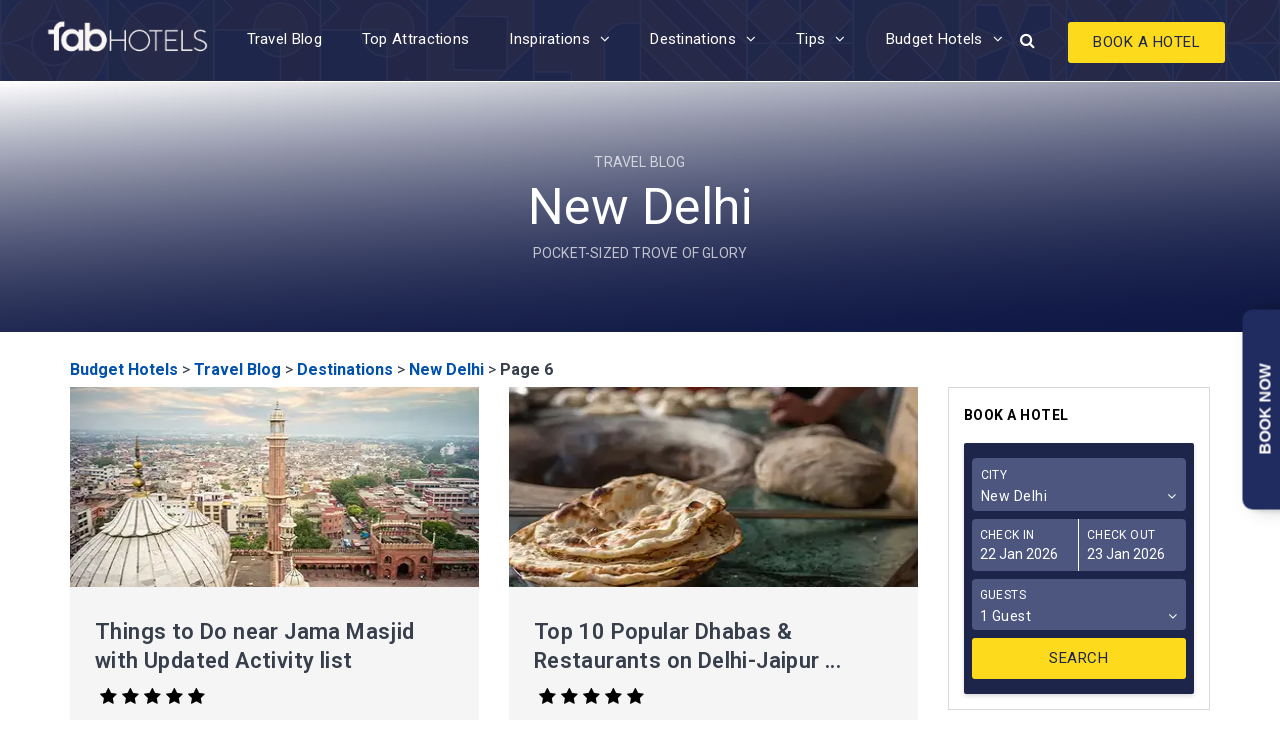

--- FILE ---
content_type: text/html; charset=UTF-8
request_url: https://www.fabhotels.com/blog/destinations/new-delhi/page/6/
body_size: 36920
content:
<!DOCTYPE html>
<html lang="en-US">
<head>
	<meta name="viewport" content="width=device-width, initial-scale=1.0" />
	<meta charset="UTF-8" />
  <meta name="p:domain_verify" content="4c5a2631931441c93d2de3503391fb61"/>
	<link rel="profile" href="http://gmpg.org/xfn/11" /> <link rel="pingback" href="https://www.fabhotels.com/blog/xmlrpc.php" /> <link rel="icon" type="image/png" sizes="192x192" href="https://static.fabhotels.com/img/icons/android-icon-192x192_v1.png" /> <link rel="icon" type="image/png" sizes="32x32" href="https://static.fabhotels.com/img/icons/favicon-32x32_v1.png" /> <link rel="icon" type="image/png" sizes="96x96" href="https://static.fabhotels.com/img/icons/favicon-96x96_v1.png" /> <link rel="icon" type="image/png" sizes="16x16" href="https://static.fabhotels.com/img/icons/favicon-16x16_v1.png" />
	<meta name='robots' content='index, follow, max-image-preview:large, max-snippet:-1, max-video-preview:-1' />

	<!-- This site is optimized with the Yoast SEO Premium plugin v22.3 (Yoast SEO v22.3) - https://yoast.com/wordpress/plugins/seo/ -->
	<title>New Delhi Guide: Places to visit, Attractions, Things to do</title>
	<meta name="description" content="Things to do in Delhi: Visit historical places, high-spirited nightlife, buzzing shopping centres and vibrant festivals &amp; events, finest restaurants and numerous tourist destinations to visit in Delhi." />
	<link rel="canonical" href="https://www.fabhotels.com/blog/destinations/new-delhi/page/6/" />
	<link rel="prev" href="https://www.fabhotels.com/blog/destinations/new-delhi/page/5/" />
	<link rel="next" href="https://www.fabhotels.com/blog/destinations/new-delhi/page/7/" />
	<meta property="og:locale" content="en_US" />
	<meta property="og:type" content="article" />
	<meta property="og:title" content="New Delhi Archives" />
	<meta property="og:description" content="Things to do in Delhi: Visit historical places, high-spirited nightlife, buzzing shopping centres and vibrant festivals &amp; events, finest restaurants and numerous tourist destinations to visit in Delhi." />
	<meta property="og:url" content="https://www.fabhotels.com/blog/destinations/new-delhi/" />
	<meta property="og:site_name" content="FabHotels Travel Blog" />
	<meta name="twitter:card" content="summary_large_image" />
	<meta name="twitter:site" content="@fabhotels" />
	<script type="application/ld+json" class="yoast-schema-graph">{"@context":"https://schema.org","@graph":[{"@type":"CollectionPage","@id":"https://www.fabhotels.com/blog/destinations/new-delhi/","url":"https://www.fabhotels.com/blog/destinations/new-delhi/page/6/","name":"New Delhi Guide: Places to visit, Attractions, Things to do","isPartOf":{"@id":"https://www.fabhotels.com/blog/#website"},"primaryImageOfPage":{"@id":"https://www.fabhotels.com/blog/destinations/new-delhi/page/6/#primaryimage"},"image":{"@id":"https://www.fabhotels.com/blog/destinations/new-delhi/page/6/#primaryimage"},"thumbnailUrl":"https://www.fabhotels.com/blog/wp-content/uploads/2019/01/600x400-14.jpg","description":"Things to do in Delhi: Visit historical places, high-spirited nightlife, buzzing shopping centres and vibrant festivals & events, finest restaurants and numerous tourist destinations to visit in Delhi.","breadcrumb":{"@id":"https://www.fabhotels.com/blog/destinations/new-delhi/page/6/#breadcrumb"},"inLanguage":"en-US"},{"@type":"ImageObject","inLanguage":"en-US","@id":"https://www.fabhotels.com/blog/destinations/new-delhi/page/6/#primaryimage","url":"https://www.fabhotels.com/blog/wp-content/uploads/2019/01/600x400-14.jpg","contentUrl":"https://www.fabhotels.com/blog/wp-content/uploads/2019/01/600x400-14.jpg","width":600,"height":400,"caption":"9 Things to Do near Jama Masjid in Delhi"},{"@type":"BreadcrumbList","@id":"https://www.fabhotels.com/blog/destinations/new-delhi/page/6/#breadcrumb","itemListElement":[{"@type":"ListItem","position":1,"name":"Travel Blog","item":"https://www.fabhotels.com/blog/"},{"@type":"ListItem","position":2,"name":"Destinations","item":"https://www.fabhotels.com/blog/destinations/"},{"@type":"ListItem","position":3,"name":"New Delhi"}]},{"@type":"WebSite","@id":"https://www.fabhotels.com/blog/#website","url":"https://www.fabhotels.com/blog/","name":"FabHotels Travel Blog","description":"India&#039;s Best Budget Hotels","alternateName":"Fabhotels Blog","potentialAction":[{"@type":"SearchAction","target":{"@type":"EntryPoint","urlTemplate":"https://www.fabhotels.com/blog/?s={search_term_string}"},"query-input":"required name=search_term_string"}],"inLanguage":"en-US"}]}</script>
	<!-- / Yoast SEO Premium plugin. -->


<link rel="manifest" href="https://www.fabhotels.com/blog/pwa-manifest.json">
<link rel="apple-touch-screenshots-precomposed" sizes="512x512" href="https://www.fabhotels.com/blog/wp-content/plugins/pwa-for-wp/images/logo-512x512.png">
<link rel="apple-touch-icon-precomposed" sizes="192x192" href="https://www.fabhotels.com/blog/wp-content/plugins/pwa-for-wp/images/logo.png">
<link rel='dns-prefetch' href='//storage.googleapis.com' />
<link rel='dns-prefetch' href='//fonts.googleapis.com' />
<link rel="alternate" type="application/rss+xml" title="FabHotels Travel Blog &raquo; Feed" href="https://www.fabhotels.com/blog/feed/" />
<link rel="alternate" type="application/rss+xml" title="FabHotels Travel Blog &raquo; New Delhi Category Feed" href="https://www.fabhotels.com/blog/destinations/new-delhi/feed/" />
<link rel="alternate" type="application/rss+xml" title="FabHotels Travel Blog &raquo; Stories Feed" href="https://www.fabhotels.com/blog/web-stories/feed/"><script type="text/javascript">
window._wpemojiSettings = {"baseUrl":"https:\/\/s.w.org\/images\/core\/emoji\/14.0.0\/72x72\/","ext":".png","svgUrl":"https:\/\/s.w.org\/images\/core\/emoji\/14.0.0\/svg\/","svgExt":".svg","source":{"concatemoji":"https:\/\/www.fabhotels.com\/blog\/wp-includes\/js\/wp-emoji-release.min.js"}};
/*! This file is auto-generated */
!function(i,n){var o,s,e;function c(e){try{var t={supportTests:e,timestamp:(new Date).valueOf()};sessionStorage.setItem(o,JSON.stringify(t))}catch(e){}}function p(e,t,n){e.clearRect(0,0,e.canvas.width,e.canvas.height),e.fillText(t,0,0);var t=new Uint32Array(e.getImageData(0,0,e.canvas.width,e.canvas.height).data),r=(e.clearRect(0,0,e.canvas.width,e.canvas.height),e.fillText(n,0,0),new Uint32Array(e.getImageData(0,0,e.canvas.width,e.canvas.height).data));return t.every(function(e,t){return e===r[t]})}function u(e,t,n){switch(t){case"flag":return n(e,"\ud83c\udff3\ufe0f\u200d\u26a7\ufe0f","\ud83c\udff3\ufe0f\u200b\u26a7\ufe0f")?!1:!n(e,"\ud83c\uddfa\ud83c\uddf3","\ud83c\uddfa\u200b\ud83c\uddf3")&&!n(e,"\ud83c\udff4\udb40\udc67\udb40\udc62\udb40\udc65\udb40\udc6e\udb40\udc67\udb40\udc7f","\ud83c\udff4\u200b\udb40\udc67\u200b\udb40\udc62\u200b\udb40\udc65\u200b\udb40\udc6e\u200b\udb40\udc67\u200b\udb40\udc7f");case"emoji":return!n(e,"\ud83e\udef1\ud83c\udffb\u200d\ud83e\udef2\ud83c\udfff","\ud83e\udef1\ud83c\udffb\u200b\ud83e\udef2\ud83c\udfff")}return!1}function f(e,t,n){var r="undefined"!=typeof WorkerGlobalScope&&self instanceof WorkerGlobalScope?new OffscreenCanvas(300,150):i.createElement("canvas"),a=r.getContext("2d",{willReadFrequently:!0}),o=(a.textBaseline="top",a.font="600 32px Arial",{});return e.forEach(function(e){o[e]=t(a,e,n)}),o}function t(e){var t=i.createElement("script");t.src=e,t.defer=!0,i.head.appendChild(t)}"undefined"!=typeof Promise&&(o="wpEmojiSettingsSupports",s=["flag","emoji"],n.supports={everything:!0,everythingExceptFlag:!0},e=new Promise(function(e){i.addEventListener("DOMContentLoaded",e,{once:!0})}),new Promise(function(t){var n=function(){try{var e=JSON.parse(sessionStorage.getItem(o));if("object"==typeof e&&"number"==typeof e.timestamp&&(new Date).valueOf()<e.timestamp+604800&&"object"==typeof e.supportTests)return e.supportTests}catch(e){}return null}();if(!n){if("undefined"!=typeof Worker&&"undefined"!=typeof OffscreenCanvas&&"undefined"!=typeof URL&&URL.createObjectURL&&"undefined"!=typeof Blob)try{var e="postMessage("+f.toString()+"("+[JSON.stringify(s),u.toString(),p.toString()].join(",")+"));",r=new Blob([e],{type:"text/javascript"}),a=new Worker(URL.createObjectURL(r),{name:"wpTestEmojiSupports"});return void(a.onmessage=function(e){c(n=e.data),a.terminate(),t(n)})}catch(e){}c(n=f(s,u,p))}t(n)}).then(function(e){for(var t in e)n.supports[t]=e[t],n.supports.everything=n.supports.everything&&n.supports[t],"flag"!==t&&(n.supports.everythingExceptFlag=n.supports.everythingExceptFlag&&n.supports[t]);n.supports.everythingExceptFlag=n.supports.everythingExceptFlag&&!n.supports.flag,n.DOMReady=!1,n.readyCallback=function(){n.DOMReady=!0}}).then(function(){return e}).then(function(){var e;n.supports.everything||(n.readyCallback(),(e=n.source||{}).concatemoji?t(e.concatemoji):e.wpemoji&&e.twemoji&&(t(e.twemoji),t(e.wpemoji)))}))}((window,document),window._wpemojiSettings);
</script>
<style type="text/css">
img.wp-smiley,
img.emoji {
	display: inline !important;
	border: none !important;
	box-shadow: none !important;
	height: 1em !important;
	width: 1em !important;
	margin: 0 0.07em !important;
	vertical-align: -0.1em !important;
	background: none !important;
	padding: 0 !important;
}
</style>
	<link rel='stylesheet' id='wp-block-library-css'rel="preload" as="style" onload="this.onload=null" href='https://www.fabhotels.com/blog/wp-includes/css/dist/block-library/style.min.css' type='text/css' media='all' />
<style id='classic-theme-styles-inline-css' type='text/css'>
/*! This file is auto-generated */
.wp-block-button__link{color:#fff;background-color:#32373c;border-radius:9999px;box-shadow:none;text-decoration:none;padding:calc(.667em + 2px) calc(1.333em + 2px);font-size:1.125em}.wp-block-file__button{background:#32373c;color:#fff;text-decoration:none}
</style>
<style id='global-styles-inline-css' type='text/css'>
body{--wp--preset--color--black: #000000;--wp--preset--color--cyan-bluish-gray: #abb8c3;--wp--preset--color--white: #ffffff;--wp--preset--color--pale-pink: #f78da7;--wp--preset--color--vivid-red: #cf2e2e;--wp--preset--color--luminous-vivid-orange: #ff6900;--wp--preset--color--luminous-vivid-amber: #fcb900;--wp--preset--color--light-green-cyan: #7bdcb5;--wp--preset--color--vivid-green-cyan: #00d084;--wp--preset--color--pale-cyan-blue: #8ed1fc;--wp--preset--color--vivid-cyan-blue: #0693e3;--wp--preset--color--vivid-purple: #9b51e0;--wp--preset--gradient--vivid-cyan-blue-to-vivid-purple: linear-gradient(135deg,rgba(6,147,227,1) 0%,rgb(155,81,224) 100%);--wp--preset--gradient--light-green-cyan-to-vivid-green-cyan: linear-gradient(135deg,rgb(122,220,180) 0%,rgb(0,208,130) 100%);--wp--preset--gradient--luminous-vivid-amber-to-luminous-vivid-orange: linear-gradient(135deg,rgba(252,185,0,1) 0%,rgba(255,105,0,1) 100%);--wp--preset--gradient--luminous-vivid-orange-to-vivid-red: linear-gradient(135deg,rgba(255,105,0,1) 0%,rgb(207,46,46) 100%);--wp--preset--gradient--very-light-gray-to-cyan-bluish-gray: linear-gradient(135deg,rgb(238,238,238) 0%,rgb(169,184,195) 100%);--wp--preset--gradient--cool-to-warm-spectrum: linear-gradient(135deg,rgb(74,234,220) 0%,rgb(151,120,209) 20%,rgb(207,42,186) 40%,rgb(238,44,130) 60%,rgb(251,105,98) 80%,rgb(254,248,76) 100%);--wp--preset--gradient--blush-light-purple: linear-gradient(135deg,rgb(255,206,236) 0%,rgb(152,150,240) 100%);--wp--preset--gradient--blush-bordeaux: linear-gradient(135deg,rgb(254,205,165) 0%,rgb(254,45,45) 50%,rgb(107,0,62) 100%);--wp--preset--gradient--luminous-dusk: linear-gradient(135deg,rgb(255,203,112) 0%,rgb(199,81,192) 50%,rgb(65,88,208) 100%);--wp--preset--gradient--pale-ocean: linear-gradient(135deg,rgb(255,245,203) 0%,rgb(182,227,212) 50%,rgb(51,167,181) 100%);--wp--preset--gradient--electric-grass: linear-gradient(135deg,rgb(202,248,128) 0%,rgb(113,206,126) 100%);--wp--preset--gradient--midnight: linear-gradient(135deg,rgb(2,3,129) 0%,rgb(40,116,252) 100%);--wp--preset--font-size--small: 13px;--wp--preset--font-size--medium: 20px;--wp--preset--font-size--large: 36px;--wp--preset--font-size--x-large: 42px;--wp--preset--spacing--20: 0.44rem;--wp--preset--spacing--30: 0.67rem;--wp--preset--spacing--40: 1rem;--wp--preset--spacing--50: 1.5rem;--wp--preset--spacing--60: 2.25rem;--wp--preset--spacing--70: 3.38rem;--wp--preset--spacing--80: 5.06rem;--wp--preset--shadow--natural: 6px 6px 9px rgba(0, 0, 0, 0.2);--wp--preset--shadow--deep: 12px 12px 50px rgba(0, 0, 0, 0.4);--wp--preset--shadow--sharp: 6px 6px 0px rgba(0, 0, 0, 0.2);--wp--preset--shadow--outlined: 6px 6px 0px -3px rgba(255, 255, 255, 1), 6px 6px rgba(0, 0, 0, 1);--wp--preset--shadow--crisp: 6px 6px 0px rgba(0, 0, 0, 1);}:where(.is-layout-flex){gap: 0.5em;}:where(.is-layout-grid){gap: 0.5em;}body .is-layout-flow > .alignleft{float: left;margin-inline-start: 0;margin-inline-end: 2em;}body .is-layout-flow > .alignright{float: right;margin-inline-start: 2em;margin-inline-end: 0;}body .is-layout-flow > .aligncenter{margin-left: auto !important;margin-right: auto !important;}body .is-layout-constrained > .alignleft{float: left;margin-inline-start: 0;margin-inline-end: 2em;}body .is-layout-constrained > .alignright{float: right;margin-inline-start: 2em;margin-inline-end: 0;}body .is-layout-constrained > .aligncenter{margin-left: auto !important;margin-right: auto !important;}body .is-layout-constrained > :where(:not(.alignleft):not(.alignright):not(.alignfull)){max-width: var(--wp--style--global--content-size);margin-left: auto !important;margin-right: auto !important;}body .is-layout-constrained > .alignwide{max-width: var(--wp--style--global--wide-size);}body .is-layout-flex{display: flex;}body .is-layout-flex{flex-wrap: wrap;align-items: center;}body .is-layout-flex > *{margin: 0;}body .is-layout-grid{display: grid;}body .is-layout-grid > *{margin: 0;}:where(.wp-block-columns.is-layout-flex){gap: 2em;}:where(.wp-block-columns.is-layout-grid){gap: 2em;}:where(.wp-block-post-template.is-layout-flex){gap: 1.25em;}:where(.wp-block-post-template.is-layout-grid){gap: 1.25em;}.has-black-color{color: var(--wp--preset--color--black) !important;}.has-cyan-bluish-gray-color{color: var(--wp--preset--color--cyan-bluish-gray) !important;}.has-white-color{color: var(--wp--preset--color--white) !important;}.has-pale-pink-color{color: var(--wp--preset--color--pale-pink) !important;}.has-vivid-red-color{color: var(--wp--preset--color--vivid-red) !important;}.has-luminous-vivid-orange-color{color: var(--wp--preset--color--luminous-vivid-orange) !important;}.has-luminous-vivid-amber-color{color: var(--wp--preset--color--luminous-vivid-amber) !important;}.has-light-green-cyan-color{color: var(--wp--preset--color--light-green-cyan) !important;}.has-vivid-green-cyan-color{color: var(--wp--preset--color--vivid-green-cyan) !important;}.has-pale-cyan-blue-color{color: var(--wp--preset--color--pale-cyan-blue) !important;}.has-vivid-cyan-blue-color{color: var(--wp--preset--color--vivid-cyan-blue) !important;}.has-vivid-purple-color{color: var(--wp--preset--color--vivid-purple) !important;}.has-black-background-color{background-color: var(--wp--preset--color--black) !important;}.has-cyan-bluish-gray-background-color{background-color: var(--wp--preset--color--cyan-bluish-gray) !important;}.has-white-background-color{background-color: var(--wp--preset--color--white) !important;}.has-pale-pink-background-color{background-color: var(--wp--preset--color--pale-pink) !important;}.has-vivid-red-background-color{background-color: var(--wp--preset--color--vivid-red) !important;}.has-luminous-vivid-orange-background-color{background-color: var(--wp--preset--color--luminous-vivid-orange) !important;}.has-luminous-vivid-amber-background-color{background-color: var(--wp--preset--color--luminous-vivid-amber) !important;}.has-light-green-cyan-background-color{background-color: var(--wp--preset--color--light-green-cyan) !important;}.has-vivid-green-cyan-background-color{background-color: var(--wp--preset--color--vivid-green-cyan) !important;}.has-pale-cyan-blue-background-color{background-color: var(--wp--preset--color--pale-cyan-blue) !important;}.has-vivid-cyan-blue-background-color{background-color: var(--wp--preset--color--vivid-cyan-blue) !important;}.has-vivid-purple-background-color{background-color: var(--wp--preset--color--vivid-purple) !important;}.has-black-border-color{border-color: var(--wp--preset--color--black) !important;}.has-cyan-bluish-gray-border-color{border-color: var(--wp--preset--color--cyan-bluish-gray) !important;}.has-white-border-color{border-color: var(--wp--preset--color--white) !important;}.has-pale-pink-border-color{border-color: var(--wp--preset--color--pale-pink) !important;}.has-vivid-red-border-color{border-color: var(--wp--preset--color--vivid-red) !important;}.has-luminous-vivid-orange-border-color{border-color: var(--wp--preset--color--luminous-vivid-orange) !important;}.has-luminous-vivid-amber-border-color{border-color: var(--wp--preset--color--luminous-vivid-amber) !important;}.has-light-green-cyan-border-color{border-color: var(--wp--preset--color--light-green-cyan) !important;}.has-vivid-green-cyan-border-color{border-color: var(--wp--preset--color--vivid-green-cyan) !important;}.has-pale-cyan-blue-border-color{border-color: var(--wp--preset--color--pale-cyan-blue) !important;}.has-vivid-cyan-blue-border-color{border-color: var(--wp--preset--color--vivid-cyan-blue) !important;}.has-vivid-purple-border-color{border-color: var(--wp--preset--color--vivid-purple) !important;}.has-vivid-cyan-blue-to-vivid-purple-gradient-background{background: var(--wp--preset--gradient--vivid-cyan-blue-to-vivid-purple) !important;}.has-light-green-cyan-to-vivid-green-cyan-gradient-background{background: var(--wp--preset--gradient--light-green-cyan-to-vivid-green-cyan) !important;}.has-luminous-vivid-amber-to-luminous-vivid-orange-gradient-background{background: var(--wp--preset--gradient--luminous-vivid-amber-to-luminous-vivid-orange) !important;}.has-luminous-vivid-orange-to-vivid-red-gradient-background{background: var(--wp--preset--gradient--luminous-vivid-orange-to-vivid-red) !important;}.has-very-light-gray-to-cyan-bluish-gray-gradient-background{background: var(--wp--preset--gradient--very-light-gray-to-cyan-bluish-gray) !important;}.has-cool-to-warm-spectrum-gradient-background{background: var(--wp--preset--gradient--cool-to-warm-spectrum) !important;}.has-blush-light-purple-gradient-background{background: var(--wp--preset--gradient--blush-light-purple) !important;}.has-blush-bordeaux-gradient-background{background: var(--wp--preset--gradient--blush-bordeaux) !important;}.has-luminous-dusk-gradient-background{background: var(--wp--preset--gradient--luminous-dusk) !important;}.has-pale-ocean-gradient-background{background: var(--wp--preset--gradient--pale-ocean) !important;}.has-electric-grass-gradient-background{background: var(--wp--preset--gradient--electric-grass) !important;}.has-midnight-gradient-background{background: var(--wp--preset--gradient--midnight) !important;}.has-small-font-size{font-size: var(--wp--preset--font-size--small) !important;}.has-medium-font-size{font-size: var(--wp--preset--font-size--medium) !important;}.has-large-font-size{font-size: var(--wp--preset--font-size--large) !important;}.has-x-large-font-size{font-size: var(--wp--preset--font-size--x-large) !important;}
.wp-block-navigation a:where(:not(.wp-element-button)){color: inherit;}
:where(.wp-block-post-template.is-layout-flex){gap: 1.25em;}:where(.wp-block-post-template.is-layout-grid){gap: 1.25em;}
:where(.wp-block-columns.is-layout-flex){gap: 2em;}:where(.wp-block-columns.is-layout-grid){gap: 2em;}
.wp-block-pullquote{font-size: 1.5em;line-height: 1.6;}
</style>
<link rel='stylesheet' id='wp-pagenavi-css'rel="preload" as="style" onload="this.onload=null" href='https://www.fabhotels.com/blog/wp-content/plugins/wp-pagenavi/pagenavi-css.css' type='text/css' media='all' />
<link rel='stylesheet' id='ez-toc-css'rel="preload" as="style" onload="this.onload=null" href='https://www.fabhotels.com/blog/wp-content/plugins/easy-table-of-contents/assets/css/screen.min.css' type='text/css' media='all' />
<style id='ez-toc-inline-css' type='text/css'>
div#ez-toc-container .ez-toc-title {font-size: 19px;}div#ez-toc-container .ez-toc-title {font-weight: 600;}div#ez-toc-container ul li {font-size: 95%;}div#ez-toc-container nav ul ul li ul li {font-size: 90%!important;}div#ez-toc-container {background: #efefef;border: 1px solid #000000;width: 100%;}div#ez-toc-container p.ez-toc-title , #ez-toc-container .ez_toc_custom_title_icon , #ez-toc-container .ez_toc_custom_toc_icon {color: #000000;}div#ez-toc-container ul.ez-toc-list a {color: #2249c9;}div#ez-toc-container ul.ez-toc-list a:hover {color: #389afe;}div#ez-toc-container ul.ez-toc-list a:visited {color: #e54b74;}
.ez-toc-container-direction {direction: ltr;}.ez-toc-counter ul {direction: ltr;counter-reset: item ;}.ez-toc-counter nav ul li a::before {content: counter(item, disc) '  ';margin-right: .2em; counter-increment: item;flex-grow: 0;flex-shrink: 0;float: left;	 }.ez-toc-widget-direction {direction: ltr;}.ez-toc-widget-container ul {direction: ltr;counter-reset: item ;}.ez-toc-widget-container nav ul li a::before {content: counter(item, disc) '  ';margin-right: .2em; counter-increment: item;flex-grow: 0;flex-shrink: 0;float: left;	 }
</style>
<link rel='stylesheet' id='bootstrap-css'rel="preload" as="style" onload="this.onload=null" href='https://www.fabhotels.com/blog/wp-content/themes/bjorn/css/bootstrap.css' type='text/css' media='all' />
<link rel='stylesheet' id='bjorn-parent-style-css'rel="preload" as="style" onload="this.onload=null" href='https://www.fabhotels.com/blog/wp-content/themes/bjorn/style.css' type='text/css' media='all' />
<link rel='stylesheet' id='style-cache--css'rel="preload" as="style" onload="this.onload=null" href='https://storage.googleapis.com/fab-blog-assets/2026/01/style-cache-.css' type='text/css' media='all' />
<link rel='stylesheet' id='bjorn-animations-css'rel="preload" as="style" onload="this.onload=null" href='https://www.fabhotels.com/blog/wp-content/themes/bjorn/css/animations.css' type='text/css' media='all' />
<link rel='stylesheet' id='bjorn-responsive-css'rel="preload" as="style" onload="this.onload=null" href='https://www.fabhotels.com/blog/wp-content/themes/bjorn/responsive.css' type='text/css' media='all' />
<link rel='stylesheet' id='bjorn-stylesheet-css'rel="preload" as="style" onload="this.onload=null" href='https://www.fabhotels.com/blog/wp-content/themes/fabhotelnew/style.css' type='text/css' media='all' />
<link rel='stylesheet' id='fab-search-datepicker-css'rel="preload" as="style" onload="this.onload=null" href='https://www.fabhotels.com/blog/wp-content/themes/fabhotelnew/css/date-picker.css' type='text/css' media='all' />
<link rel='stylesheet' id='fab-responsive-css'rel="preload" as="style" onload="this.onload=null" href='https://www.fabhotels.com/blog/wp-content/themes/fabhotelnew/css/responsive.css' type='text/css' media='all' />
<link rel='stylesheet' id='bjorn-fonts-css'rel="preload" as="style" onload="this.onload=null" href='//fonts.googleapis.com/css?family=Roboto%3A400%2C400italic%2C600%2C600italic%7CRoboto%3A400%2C400italic%2C700%2C700italic' type='text/css' media='all' />
<link rel='stylesheet' id='owl-main-css'rel="preload" as="style" onload="this.onload=null" href='https://www.fabhotels.com/blog/wp-content/themes/bjorn/js/owl-carousel/owl.carousel.css' type='text/css' media='all' />
<link rel='stylesheet' id='font-awesome-css'rel="preload" as="style" onload="this.onload=null" href='https://www.fabhotels.com/blog/wp-content/themes/bjorn/css/font-awesome.css' type='text/css' media='all' />
<link rel='stylesheet' id='bjorn-select2-css'rel="preload" as="style" onload="this.onload=null" href='https://www.fabhotels.com/blog/wp-content/themes/bjorn/js/select2/select2.css' type='text/css' media='all' />
<link rel='stylesheet' id='offcanvasmenu-css'rel="preload" as="style" onload="this.onload=null" href='https://www.fabhotels.com/blog/wp-content/themes/bjorn/css/offcanvasmenu.css' type='text/css' media='all' />
<link rel='stylesheet' id='nanoscroller-css'rel="preload" as="style" onload="this.onload=null" href='https://www.fabhotels.com/blog/wp-content/themes/bjorn/css/nanoscroller.css' type='text/css' media='all' />
<link rel='stylesheet' id='swiper-css'rel="preload" as="style" onload="this.onload=null" href='https://www.fabhotels.com/blog/wp-content/themes/bjorn/css/idangerous.swiper.css' type='text/css' media='all' />
<link rel='stylesheet' id='dashicons-css'rel="preload" as="style" onload="this.onload=null" href='https://www.fabhotels.com/blog/wp-includes/css/dashicons.min.css' type='text/css' media='all' />
<link rel='stylesheet' id='thickbox-css'rel="preload" as="style" onload="this.onload=null" href='https://www.fabhotels.com/blog/wp-includes/js/thickbox/thickbox.css' type='text/css' media='all' />
<link rel='stylesheet' id='pwaforwp-style-css'rel="preload" as="style" onload="this.onload=null" href='https://www.fabhotels.com/blog/wp-content/plugins/pwa-for-wp/assets/css/pwaforwp-main.min.css' type='text/css' media='all' />
<script type='text/javascript' defer src='https://www.fabhotels.com/blog/wp-includes/js/jquery/jquery.min.js' id='jquery-core-js'></script>
<script type='text/javascript' defer src='https://www.fabhotels.com/blog/wp-includes/js/jquery/jquery-migrate.min.js' id='jquery-migrate-js'></script>
<script type='text/javascript' defer src='https://storage.googleapis.com/fab-blog-assets/2026/01/js-cache-.js' id='js-cache--js'></script>
<link rel="icon" href="https://www.fabhotels.com/blog/wp-content/uploads/2020/02/android-icon-192x192_v1-150x150.png" sizes="32x32" />
<link rel="icon" href="https://www.fabhotels.com/blog/wp-content/uploads/2020/02/android-icon-192x192_v1.png" sizes="192x192" />
<meta name="msapplication-TileImage" content="https://www.fabhotels.com/blog/wp-content/uploads/2020/02/android-icon-192x192_v1.png" />
<meta name="pwaforwp" content="wordpress-plugin"/>
        <meta name="theme-color" content="#D5E0EB">
        <meta name="apple-mobile-web-app-title" content="FabHotels Travel Blog">
        <meta name="application-name" content="FabHotels Travel Blog">
        <meta name="apple-mobile-web-app-capable" content="yes">
        <meta name="apple-mobile-web-app-status-bar-style" content="default">
        <meta name="mobile-web-app-capable" content="yes">
        <meta name="apple-touch-fullscreen" content="yes">
<link rel="apple-touch-icon" sizes="192x192" href="https://www.fabhotels.com/blog/wp-content/plugins/pwa-for-wp/images/logo.png">
<link rel="apple-touch-icon" sizes="512x512" href="https://www.fabhotels.com/blog/wp-content/plugins/pwa-for-wp/images/logo-512x512.png">
<script>
		  (function(i,s,o,g,r,a,m){i['GoogleAnalyticsObject']=r;i[r]=i[r]||function(){
		  (i[r].q=i[r].q||[]).push(arguments)},i[r].l=1*new Date();a=s.createElement(o),
		  m=s.getElementsByTagName(o)[0];a.async=1;a.src=g;m.parentNode.insertBefore(a,m)
		  })(window,document,'script','https://www.google-analytics.com/analytics.js','ga');

		  ga('create', 'UA-64337208-1', 'auto');
		  ga('send', 'pageview');
var shouldHit = true;
window.addEventListener('scroll', function() {
		var sh = jQuery(this).scrollTop();
if( sh > 50 && shouldHit) {
ga('send', 'event', 'Blog Page', 'Content Scrolled', window.location.href);
	shouldHit = false;
}
});
		</script>	<!-- Google Tag Manager --><script> (function(w, d, s, l, i) { w[l] = w[l] || []; w[l].push({ 'gtm.start': new Date().getTime(), event: 'gtm.js' }); var f = d.getElementsByTagName(s)[0], j = d.createElement(s), dl = l != 'dataLayer' ? '&l=' + l : ''; j.async = true; j.src = 'https://www.googletagmanager.com/gtm.js?id=' + i + dl; f.parentNode.insertBefore(j, f); })(window, document, 'script', 'dataLayer', 'GTM-TXT62FF'); </script><!-- End Google Tag Manager -->
<style>.moblie-only{ display:none; } .desktop-only{ display:block; } @media screen and (max-width: 767px){ .moblie-only{ display:block!important; } .desktop-only{ display:none!important; } }</style>
</head>
<body class="archive paged category category-new-delhi category-131 paged-6 category-paged-6 blog-post-transparent-header-disable blog-slider-enable blog-transparent-header-disable blog-enable-images-animations">
<noscript><iframe src="https://www.googletagmanager.com/ns.html?id=GTM-TXT62FF" height="0" width="0" style="display:none;visibility:hidden"></iframe></noscript>    <header class="clearfix mobile-sticky"> <div class="container header-logo-left moblie-only"> <div class="row"> <div class="col-md-12"> <div class="header-left"><div class="logo"><a class="logo-link" href="https://www.fabhotels.com"> <img src="https://www.fabhotels.com/blog/wp-content/uploads/2016/07/FAB_logo_large.png" alt="FabHotels Travel Blog" class="regular-logo"> <img src="https://www.fabhotels.com/blog/wp-content/uploads/2016/07/FAB_logo_large.png" alt="FabHotels Travel Blog" class="light-logo"> </a>  </div></div><div class="header-center"></div><div class="header-right"><div class="header-menu-search moblie-only"><div class="search-toggle-btn"><i class="fa fa-search" aria-hidden="true"></i></div></div><div class="header-promo-content"><div>
<div class="mob-show">Get to know everything about travel</div>
<p><a class="btn" href="https://www.fabhotels.com/?utm_source=blog&amp;utm_medium=organic&amp;utm_campaign=Blog_Referral_header_button&amp;utm_term=header_button&amp;utm_content=header_button" target="_blank" rel="noopener">Book A Hotel</a></p>
</div></div></div></div> </div> </div> 
        <div class="mainmenu-belowheader mainmenu-none mainmenu-normalfont mainmenu-regularfont mainmenu-downarrow menu-center clearfix"><div id="navbar" class="navbar navbar-default clearfix"> <div class="navbar-inner"> <div class="container"> <div class="navbar-toggle" data-toggle="collapse" data-target=".collapse"> Menu </div> <div class="navbar-left-wrapper"></div><div class="navbar-center-wrapper"> <div class="fixedlogo"><a href="https://www.fabhotels.com/blog"> <img src="https://www.fabhotels.com/blog/wp-content/uploads/2023/10/logoloader.png" data-src="https://www.fabhotels.com/blog/wp-content/uploads/2023/08/FAB_logo_large-1.png" alt="FabHotels Travel Blog" class="regular-logo lload"> </a> </div>
    <div class="navbar-collapse collapse"><ul id="menu-top-menu-1" class="nav"><li id="menu-item-7034" class=" menu-item menu-item-type-custom menu-item-object-custom menu-item-home"><a href="https://www.fabhotels.com/blog/">Travel Blog</a></li>
<li id="menu-item-21403" class=" menu-item menu-item-type-taxonomy menu-item-object-category"><a href="https://www.fabhotels.com/blog/top-attraction/">Top Attractions</a></li>
<li id="menu-item-3082" class=" menu-item menu-item-type-custom menu-item-object-custom menu-item-home menu-item-has-children"><a href="https://www.fabhotels.com/blog/">Inspirations</a>
<ul class="sub-menu">
	<li id="menu-item-3083" class=" menu-item menu-item-type-taxonomy menu-item-object-category"><a href="https://www.fabhotels.com/blog/hill-stations/">Hill Stations</a></li>
	<li id="menu-item-31635" class=" menu-item menu-item-type-taxonomy menu-item-object-category"><a href="https://www.fabhotels.com/blog/road-trips/">Road Trips</a></li>
	<li id="menu-item-7496" class=" menu-item menu-item-type-taxonomy menu-item-object-category"><a href="https://www.fabhotels.com/blog/places-to-visit/">Places to Visit in India</a></li>
	<li id="menu-item-2675" class=" menu-item menu-item-type-taxonomy menu-item-object-category"><a href="https://www.fabhotels.com/blog/things-to-do/">Things To Do</a></li>
	<li id="menu-item-2640" class=" menu-item menu-item-type-taxonomy menu-item-object-category"><a href="https://www.fabhotels.com/blog/weekend-getaways/">Weekend Getaways</a></li>
	<li id="menu-item-2643" class=" menu-item menu-item-type-taxonomy menu-item-object-category"><a href="https://www.fabhotels.com/blog/adventure/">Adventure</a></li>
	<li id="menu-item-16307" class=" menu-item menu-item-type-taxonomy menu-item-object-category"><a href="https://www.fabhotels.com/blog/historical-places/">Historical Places</a></li>
	<li id="menu-item-29455" class=" menu-item menu-item-type-taxonomy menu-item-object-category"><a href="https://www.fabhotels.com/blog/tours-itineraries/">Tours &amp; Itineraries</a></li>
	<li id="menu-item-2680" class=" menu-item menu-item-type-taxonomy menu-item-object-category"><a href="https://www.fabhotels.com/blog/nightlife/">Nightlife</a></li>
	<li id="menu-item-16305" class=" menu-item menu-item-type-taxonomy menu-item-object-category"><a href="https://www.fabhotels.com/blog/shopping/">Shopping</a></li>
	<li id="menu-item-2644" class=" menu-item menu-item-type-taxonomy menu-item-object-category"><a href="https://www.fabhotels.com/blog/festival-events/">Festival &amp; Events</a></li>
	<li id="menu-item-16308" class=" menu-item menu-item-type-taxonomy menu-item-object-category"><a href="https://www.fabhotels.com/blog/food-restaurants/">Food &amp; Restaurants</a></li>
	<li id="menu-item-35794" class=" menu-item menu-item-type-taxonomy menu-item-object-category"><a href="https://www.fabhotels.com/blog/cafe/">Cafe</a></li>
</ul>
</li>
<li id="menu-item-2647" class=" menu-item menu-item-type-taxonomy menu-item-object-category current-category-ancestor current-menu-ancestor current-menu-parent current-category-parent menu-item-has-children"><a href="https://www.fabhotels.com/blog/destinations/">Destinations</a>
<ul class="sub-menu">
	<li id="menu-item-2679" class=" menu-item menu-item-type-taxonomy menu-item-object-category current-menu-item"><a href="https://www.fabhotels.com/blog/destinations/new-delhi/">Delhi Travel Blog</a></li>
	<li id="menu-item-7497" class=" menu-item menu-item-type-taxonomy menu-item-object-category"><a href="https://www.fabhotels.com/blog/destinations/jaipur/">Jaipur Travel Blog</a></li>
	<li id="menu-item-2677" class=" menu-item menu-item-type-taxonomy menu-item-object-category"><a href="https://www.fabhotels.com/blog/destinations/goa/">Goa Travel Blog</a></li>
	<li id="menu-item-2678" class=" menu-item menu-item-type-taxonomy menu-item-object-category"><a href="https://www.fabhotels.com/blog/destinations/mumbai/">Mumbai Travel Blog</a></li>
	<li id="menu-item-2676" class=" menu-item menu-item-type-taxonomy menu-item-object-category"><a href="https://www.fabhotels.com/blog/destinations/bangalore/">Bangalore Travel Blog</a></li>
	<li id="menu-item-7492" class=" menu-item menu-item-type-taxonomy menu-item-object-category"><a href="https://www.fabhotels.com/blog/destinations/chennai/">Chennai Travel Blog</a></li>
	<li id="menu-item-7495" class=" menu-item menu-item-type-taxonomy menu-item-object-category"><a href="https://www.fabhotels.com/blog/destinations/pune/">Pune Travel Blog</a></li>
	<li id="menu-item-7493" class=" menu-item menu-item-type-taxonomy menu-item-object-category"><a href="https://www.fabhotels.com/blog/destinations/hyderabad/">Hyderabad Travel Blog</a></li>
	<li id="menu-item-7494" class=" menu-item menu-item-type-taxonomy menu-item-object-category"><a href="https://www.fabhotels.com/blog/destinations/kolkata/">Kolkata Travel Blog</a></li>
</ul>
</li>
<li id="menu-item-2649" class=" menu-item menu-item-type-custom menu-item-object-custom menu-item-home menu-item-has-children"><a href="https://www.fabhotels.com/blog/">Tips</a>
<ul class="sub-menu">
	<li id="menu-item-24739" class=" menu-item menu-item-type-post_type menu-item-object-page"><a href="https://www.fabhotels.com/blog/indian-holiday-calendar/">Indian Holidays Calendar 2024</a></li>
	<li id="menu-item-29066" class=" menu-item menu-item-type-post_type menu-item-object-post"><a href="https://www.fabhotels.com/blog/long-weekend/">Long Weekends 2024</a></li>
	<li id="menu-item-25771" class=" menu-item menu-item-type-taxonomy menu-item-object-category"><a href="https://www.fabhotels.com/blog/travel-tips/">Travel Tips &amp; Hacks</a></li>
	<li id="menu-item-16296" class=" menu-item menu-item-type-taxonomy menu-item-object-category"><a href="https://www.fabhotels.com/blog/top-10-in-india/">Top 10 in India</a></li>
	<li id="menu-item-25754" class=" menu-item menu-item-type-post_type menu-item-object-page"><a href="https://www.fabhotels.com/blog/india-tourism/">India Tourism Guide</a></li>
	<li id="menu-item-25755" class=" menu-item menu-item-type-post_type menu-item-object-page"><a href="https://www.fabhotels.com/blog/indian-railways/">Indian Railways (IRCTC)</a></li>
	<li id="menu-item-31752" class=" menu-item menu-item-type-post_type menu-item-object-page"><a href="https://www.fabhotels.com/blog/indian-railways/indian-railways-news/">Indian Railways News</a></li>
	<li id="menu-item-27366" class=" menu-item menu-item-type-post_type menu-item-object-page"><a href="https://www.fabhotels.com/blog/indian-metro-rail-networks/">Metro Rail Networks</a></li>
	<li id="menu-item-17790" class=" menu-item menu-item-type-post_type menu-item-object-page"><a href="https://www.fabhotels.com/blog/web-check-in/">Web Check-in</a></li>
</ul>
</li>
<li id="menu-item-11990" class=" menu-item menu-item-type-custom menu-item-object-custom menu-item-has-children"><a href="https://www.fabhotels.com">Budget Hotels</a>
<ul class="sub-menu">
	<li id="menu-item-11995" class=" menu-item menu-item-type-custom menu-item-object-custom"><a href="https://www.fabhotels.com/hotels-in-new-delhi/">Hotels in Delhi</a></li>
	<li id="menu-item-11991" class=" menu-item menu-item-type-custom menu-item-object-custom"><a href="https://www.fabhotels.com/hotels-in-mumbai/">Hotels in Mumbai</a></li>
	<li id="menu-item-12000" class=" menu-item menu-item-type-custom menu-item-object-custom"><a href="https://www.fabhotels.com/hotels-in-gurgaon/">Hotels in Gurgaon</a></li>
	<li id="menu-item-11996" class=" menu-item menu-item-type-custom menu-item-object-custom"><a href="https://www.fabhotels.com/hotels-in-bangalore/">Hotels in Bangalore</a></li>
	<li id="menu-item-12003" class=" menu-item menu-item-type-custom menu-item-object-custom"><a href="https://www.fabhotels.com/hotels-in-jaipur/">Hotels in Jaipur</a></li>
	<li id="menu-item-11997" class=" menu-item menu-item-type-custom menu-item-object-custom"><a href="https://www.fabhotels.com/hotels-in-chennai/">Hotels in Chennai</a></li>
	<li id="menu-item-12001" class=" menu-item menu-item-type-custom menu-item-object-custom"><a href="https://www.fabhotels.com/hotels-in-goa/">Hotels in Goa</a></li>
	<li id="menu-item-11998" class=" menu-item menu-item-type-custom menu-item-object-custom"><a href="https://www.fabhotels.com/hotels-in-pune/">Hotels in Pune</a></li>
	<li id="menu-item-11999" class=" menu-item menu-item-type-custom menu-item-object-custom"><a href="https://www.fabhotels.com/hotels-in-hyderabad/">Hotels in Hyderabad</a></li>
	<li id="menu-item-12002" class=" menu-item menu-item-type-custom menu-item-object-custom"><a href="https://www.fabhotels.com/hotels-in-kolkata/">Hotels in Kolkata</a></li>
</ul>
</li>
</ul></div></div> <div class="navbar-right-wrapper">  <div class="header-menu-search desktop-only"><div class="search-toggle-btn"><i class="fa fa-search" aria-hidden="true"></i></div></div>  </div> <div class="fixedbutton desktop-only"> <a class="btn" href="https://www.fabhotels.com/?utm_source=blog&amp;utm_medium=organic&amp;utm_campaign=Blog_Referral_header_button&amp;utm_term=header_button&amp;utm_content=header_button" target="_blank" rel="noopener">Book A Hotel</a> </div> </div> </div> </div> </div> </div></header><div class="content-block">
            <div class="container-fluid container-page-item-title">
                        <div class="row">
                <div class="col-md-12">
                    <div class="page-item-title-archive">

                        <p>Travel Blog</p><h1>New Delhi</h1><p>pocket-sized trove of glory</p>
                    </div>
                </div>
            </div>
        </div>
        
	<div class="container">
			<div class="row">
					<div class="col-md-12"><p id="breadcrumbs">	<a href="https://www.fabhotels.com" target="_blank"><span>Budget Hotels</span></a> &gt;
<span><span><a href="https://www.fabhotels.com/blog/">Travel Blog</a></span> &gt; <span><a href="https://www.fabhotels.com/blog/destinations/">Destinations</a></span> &gt; <span><a href="https://www.fabhotels.com/blog/destinations/new-delhi/">New Delhi</a></span> &gt; <span class="breadcrumb_last" aria-current="page">Page 6</span></span></p></div></div></div>                <div class="container page-container">
            <div class="row">
                                <div class="col-md-9">
                    <div class="blog-posts-list clearfix blog-masonry-layout">

                                                                                                
                        <div class="content-block blog-post clearfix">
	<article id="post-12390">

		<div class="post-content-wrapper">
				<div class="special-tag-forpost_two">
					</div>
			
						
			
				<div class="blog-post-thumb">
					<a href="https://www.fabhotels.com/blog/things-to-do-near-jama-masjid-delhi/" rel="bookmark" class="hover-effect-img">
					  					   <img src="https://www.fabhotels.com/blog/wp-content/uploads/2019/01/600x400-14.jpg:cf-webp:w-400:h-200" class="attachment-fab-blog-thumb-2column-sidebar size-fab-blog-thumb-2column-sidebar wp-post-image" alt="thumb-image" decoding="async" fetchpriority="high" style="height:200px;width:100%;">
					</a>
				</div>
										<div class="post-content">

					
				<h2 class="entry-title post-header-title lined"><a href="https://www.fabhotels.com/blog/things-to-do-near-jama-masjid-delhi/" rel="bookmark">
				    				Things to Do near Jama Masjid with Updated Activity list</a></h2>
                <div class="extra-info-wrapper">
					<div class="rating-boxes">
													<div class="ratingcount"></div>
							<div class="star-box">
														<i class="fa fa-star " aria-hidden="true">  </i>
													<i class="fa fa-star " aria-hidden="true">  </i>
													<i class="fa fa-star " aria-hidden="true">  </i>
													<i class="fa fa-star " aria-hidden="true">  </i>
													<i class="fa fa-star " aria-hidden="true">  </i>
												</div>
					</div>
					<div class="special-tag-forpost">
											</div>
				</div>
								<div class="entry-content">
					Jama Masjid is tucked away in the quaint part of Delhi - Chandni Chowk. Built by Shah Jahan in the year 1656, the mosque was intended to be the primary place of worship for the ...										</div><!-- .entry-content -->
				
			</div>
			<div class="post-info clearfix">
				<!-- 				<div class="post-subtitle-container">
					<div class="post-author"><div class="post-author-avatar"><img alt='' src='https://secure.gravatar.com/avatar/6a6e8104dfbbb177fb72665b11ee0ede?s=25&#038;d=robohash&#038;r=g' srcset='https://secure.gravatar.com/avatar/6a6e8104dfbbb177fb72665b11ee0ede?s=50&#038;d=robohash&#038;r=g 2x' class='avatar avatar-25 photo' height='25' width='25' loading='lazy' decoding='async'/></div><a href="https://www.fabhotels.com/blog/author/sargunpreet/" title="Posts by Sargun Preet Kaur" rel="author">Sargun Preet Kaur</a></div>
				</div>
				 -->
				<div class="post-info-date">23-Aug-2023</div>
								<div class="post-info-comments"><a href="https://www.fabhotels.com/blog/things-to-do-near-jama-masjid-delhi/">Read More</a></div>
				
				

												<div class="post-info-share">
									</div>
								

			</div>
			<div class="clear"></div>

		</div>

	</article>
	</div>


                        
                        <div class="content-block blog-post clearfix">
	<article id="post-5281">

		<div class="post-content-wrapper">
				<div class="special-tag-forpost_two">
					</div>
			
						
			
				<div class="blog-post-thumb">
					<a href="https://www.fabhotels.com/blog/dhabas-and-restaurants-on-delhi-jaipur-highway/" rel="bookmark" class="hover-effect-img">
					  					   <img src="https://www.fabhotels.com/blog/wp-content/uploads/2018/08/featureImage600x400-5.jpg:cf-webp:w-400:h-200" class="attachment-fab-blog-thumb-2column-sidebar size-fab-blog-thumb-2column-sidebar wp-post-image" alt="thumb-image" decoding="async" fetchpriority="high" style="height:200px;width:100%;">
					</a>
				</div>
										<div class="post-content">

					
				<h2 class="entry-title post-header-title lined"><a href="https://www.fabhotels.com/blog/dhabas-and-restaurants-on-delhi-jaipur-highway/" rel="bookmark">
				    				Top 10 Popular Dhabas &#038; Restaurants on Delhi-Jaipur ...</a></h2>
                <div class="extra-info-wrapper">
					<div class="rating-boxes">
													<div class="ratingcount"></div>
							<div class="star-box">
														<i class="fa fa-star " aria-hidden="true">  </i>
													<i class="fa fa-star " aria-hidden="true">  </i>
													<i class="fa fa-star " aria-hidden="true">  </i>
													<i class="fa fa-star " aria-hidden="true">  </i>
													<i class="fa fa-star " aria-hidden="true">  </i>
												</div>
					</div>
					<div class="special-tag-forpost">
											</div>
				</div>
								<div class="entry-content">
					It is often said that food is therapy. But, for those who are on the road, food is not therapy; it is fuel. When you are driving for hours on end with only music and long stretc...										</div><!-- .entry-content -->
				
			</div>
			<div class="post-info clearfix">
				<!-- 				<div class="post-subtitle-container">
					<div class="post-author"><div class="post-author-avatar"><img alt='' src='https://secure.gravatar.com/avatar/6a6e8104dfbbb177fb72665b11ee0ede?s=25&#038;d=robohash&#038;r=g' srcset='https://secure.gravatar.com/avatar/6a6e8104dfbbb177fb72665b11ee0ede?s=50&#038;d=robohash&#038;r=g 2x' class='avatar avatar-25 photo' height='25' width='25' loading='lazy' decoding='async'/></div><a href="https://www.fabhotels.com/blog/author/sargunpreet/" title="Posts by Sargun Preet Kaur" rel="author">Sargun Preet Kaur</a></div>
				</div>
				 -->
				<div class="post-info-date">23-Aug-2023</div>
								<div class="post-info-comments"><a href="https://www.fabhotels.com/blog/dhabas-and-restaurants-on-delhi-jaipur-highway/">Read More</a></div>
				
				

												<div class="post-info-share">
									</div>
								

			</div>
			<div class="clear"></div>

		</div>

	</article>
	</div>


                        
                        <div class="content-block blog-post clearfix">
	<article id="post-33387">

		<div class="post-content-wrapper">
				<div class="special-tag-forpost_two">
					</div>
			
						
			
				<div class="blog-post-thumb">
					<a href="https://www.fabhotels.com/blog/cafes-in-delhi/" rel="bookmark" class="hover-effect-img">
					  					   <img src="https://www.fabhotels.com/blog/wp-content/uploads/2021/02/Cafe_in_Delhi_600x400.jpg:cf-webp:w-400:h-200" class="attachment-fab-blog-thumb-2column-sidebar size-fab-blog-thumb-2column-sidebar wp-post-image" alt="thumb-image" decoding="async" fetchpriority="high" style="height:200px;width:100%;">
					</a>
				</div>
										<div class="post-content">

					
				<h2 class="entry-title post-header-title lined"><a href="https://www.fabhotels.com/blog/cafes-in-delhi/" rel="bookmark">
				    				Top 25 Cafes in Delhi with Location, Timings, Avg. Cost f...</a></h2>
                <div class="extra-info-wrapper">
					<div class="rating-boxes">
													<div class="ratingcount"></div>
							<div class="star-box">
														<i class="fa fa-star " aria-hidden="true">  </i>
													<i class="fa fa-star " aria-hidden="true">  </i>
													<i class="fa fa-star " aria-hidden="true">  </i>
													<i class="fa fa-star " aria-hidden="true">  </i>
													<i class="fa fa-star " aria-hidden="true">  </i>
												</div>
					</div>
					<div class="special-tag-forpost">
											</div>
				</div>
								<div class="entry-content">
					Undoubtedly, the food capital of India, Delhi is home to cafes that are known for their creative menus and artistic ambience. In Delhi, there is a café to suit every mood and ev...										</div><!-- .entry-content -->
				
			</div>
			<div class="post-info clearfix">
				<!-- 				<div class="post-subtitle-container">
					<div class="post-author"><div class="post-author-avatar"><img alt='' src='https://secure.gravatar.com/avatar/6a6e8104dfbbb177fb72665b11ee0ede?s=25&#038;d=robohash&#038;r=g' srcset='https://secure.gravatar.com/avatar/6a6e8104dfbbb177fb72665b11ee0ede?s=50&#038;d=robohash&#038;r=g 2x' class='avatar avatar-25 photo' height='25' width='25' loading='lazy' decoding='async'/></div><a href="https://www.fabhotels.com/blog/author/sargunpreet/" title="Posts by Sargun Preet Kaur" rel="author">Sargun Preet Kaur</a></div>
				</div>
				 -->
				<div class="post-info-date">23-Aug-2023</div>
								<div class="post-info-comments"><a href="https://www.fabhotels.com/blog/cafes-in-delhi/">Read More</a></div>
				
				

												<div class="post-info-share">
									</div>
								

			</div>
			<div class="clear"></div>

		</div>

	</article>
	</div>


                        
                        <div class="content-block blog-post clearfix">
	<article id="post-1981">

		<div class="post-content-wrapper">
				<div class="special-tag-forpost_two">
					</div>
			
						
			
				<div class="blog-post-thumb">
					<a href="https://www.fabhotels.com/blog/cars-stars-2018-auto-expo/" rel="bookmark" class="hover-effect-img">
					  					   <img src="https://www.fabhotels.com/blog/wp-content/uploads/2018/01/auto-expo-2020-600.jpg:cf-webp:w-400:h-200" class="attachment-fab-blog-thumb-2column-sidebar size-fab-blog-thumb-2column-sidebar wp-post-image" alt="thumb-image" decoding="async" fetchpriority="high" style="height:200px;width:100%;">
					</a>
				</div>
										<div class="post-content">

					
				<h2 class="entry-title post-header-title lined"><a href="https://www.fabhotels.com/blog/cars-stars-2018-auto-expo/" rel="bookmark">
				    				Cars, Stars and More at the 2018 Auto Expo</a></h2>
                <div class="extra-info-wrapper">
					<div class="rating-boxes">
													<div class="ratingcount"></div>
							<div class="star-box">
														<i class="fa fa-star " aria-hidden="true">  </i>
													<i class="fa fa-star " aria-hidden="true">  </i>
													<i class="fa fa-star " aria-hidden="true">  </i>
													<i class="fa fa-star " aria-hidden="true">  </i>
													<i class="fa fa-star " aria-hidden="true">  </i>
												</div>
					</div>
					<div class="special-tag-forpost">
											</div>
				</div>
								<div class="entry-content">
					In 1885, the legendary German innovator, Karl Benz, launched Motorwagen – dubbed the first modern car. This particular invention would forever change the way people moved from o...										</div><!-- .entry-content -->
				
			</div>
			<div class="post-info clearfix">
				<!-- 				<div class="post-subtitle-container">
					<div class="post-author"><div class="post-author-avatar"><img alt='' src='https://secure.gravatar.com/avatar/6a6e8104dfbbb177fb72665b11ee0ede?s=25&#038;d=robohash&#038;r=g' srcset='https://secure.gravatar.com/avatar/6a6e8104dfbbb177fb72665b11ee0ede?s=50&#038;d=robohash&#038;r=g 2x' class='avatar avatar-25 photo' height='25' width='25' loading='lazy' decoding='async'/></div><a href="https://www.fabhotels.com/blog/author/sargunpreet/" title="Posts by Sargun Preet Kaur" rel="author">Sargun Preet Kaur</a></div>
				</div>
				 -->
				<div class="post-info-date">22-Aug-2023</div>
								<div class="post-info-comments"><a href="https://www.fabhotels.com/blog/cars-stars-2018-auto-expo/">Read More</a></div>
				
				

												<div class="post-info-share">
									</div>
								

			</div>
			<div class="clear"></div>

		</div>

	</article>
	</div>


                        
                        <div class="content-block blog-post clearfix">
	<article id="post-4626">

		<div class="post-content-wrapper">
				<div class="special-tag-forpost_two">
					</div>
			
						
			
				<div class="blog-post-thumb">
					<a href="https://www.fabhotels.com/blog/places-for-couples-in-delhi/" rel="bookmark" class="hover-effect-img">
					  					   <img src="https://www.fabhotels.com/blog/wp-content/uploads/2018/08/featureImage600x400-1.jpg:cf-webp:w-400:h-200" class="attachment-fab-blog-thumb-2column-sidebar size-fab-blog-thumb-2column-sidebar wp-post-image" alt="thumb-image" decoding="async" fetchpriority="high" style="height:200px;width:100%;">
					</a>
				</div>
										<div class="post-content">

					
				<h2 class="entry-title post-header-title lined"><a href="https://www.fabhotels.com/blog/places-for-couples-in-delhi/" rel="bookmark">
				    				22 Best Places for Couples in Delhi That are Worth Exploring</a></h2>
                <div class="extra-info-wrapper">
					<div class="rating-boxes">
													<div class="ratingcount"></div>
							<div class="star-box">
														<i class="fa fa-star " aria-hidden="true">  </i>
													<i class="fa fa-star " aria-hidden="true">  </i>
													<i class="fa fa-star " aria-hidden="true">  </i>
													<i class="fa fa-star " aria-hidden="true">  </i>
													<i class="fa fa-star " aria-hidden="true">  </i>
												</div>
					</div>
					<div class="special-tag-forpost">
											</div>
				</div>
								<div class="entry-content">
					When it comes to matters of the heart, Dilwalo ki Dilli can be aptly called a haven for lovers, thanks to its mesmerising romantic places and hangout hubs. The beautiful places ...										</div><!-- .entry-content -->
				
			</div>
			<div class="post-info clearfix">
				<!-- 				<div class="post-subtitle-container">
					<div class="post-author"><div class="post-author-avatar"><img alt='' src='https://secure.gravatar.com/avatar/6a6e8104dfbbb177fb72665b11ee0ede?s=25&#038;d=robohash&#038;r=g' srcset='https://secure.gravatar.com/avatar/6a6e8104dfbbb177fb72665b11ee0ede?s=50&#038;d=robohash&#038;r=g 2x' class='avatar avatar-25 photo' height='25' width='25' loading='lazy' decoding='async'/></div><a href="https://www.fabhotels.com/blog/author/sargunpreet/" title="Posts by Sargun Preet Kaur" rel="author">Sargun Preet Kaur</a></div>
				</div>
				 -->
				<div class="post-info-date">22-Aug-2023</div>
								<div class="post-info-comments"><a href="https://www.fabhotels.com/blog/places-for-couples-in-delhi/">Read More</a></div>
				
				

												<div class="post-info-share">
									</div>
								

			</div>
			<div class="clear"></div>

		</div>

	</article>
	</div>


                        
                        <div class="content-block blog-post clearfix">
	<article id="post-21854">

		<div class="post-content-wrapper">
				<div class="special-tag-forpost_two">
					</div>
			
						
			
				<div class="blog-post-thumb">
					<a href="https://www.fabhotels.com/blog/mango-festival-delhi/" rel="bookmark" class="hover-effect-img">
					  					   <img src="https://www.fabhotels.com/blog/wp-content/uploads/2019/06/Mango-Festivals_600.jpg:cf-webp:w-400:h-200" class="attachment-fab-blog-thumb-2column-sidebar size-fab-blog-thumb-2column-sidebar wp-post-image" alt="thumb-image" decoding="async" fetchpriority="high" style="height:200px;width:100%;">
					</a>
				</div>
										<div class="post-content">

					
				<h2 class="entry-title post-header-title lined"><a href="https://www.fabhotels.com/blog/mango-festival-delhi/" rel="bookmark">
				    				Mango Festival in Delhi: Date, Time, Venue, Ticket Price</a></h2>
                <div class="extra-info-wrapper">
					<div class="rating-boxes">
													<div class="ratingcount"></div>
							<div class="star-box">
														<i class="fa fa-star " aria-hidden="true">  </i>
													<i class="fa fa-star " aria-hidden="true">  </i>
													<i class="fa fa-star " aria-hidden="true">  </i>
													<i class="fa fa-star " aria-hidden="true">  </i>
													<i class="fa fa-star " aria-hidden="true">  </i>
												</div>
					</div>
					<div class="special-tag-forpost">
											</div>
				</div>
								<div class="entry-content">
					Summers are here and there couldn’t be a better way to make the most of the season and find some respite from the sweltering heat than relishing the king of fruits – mangoes. Ye...										</div><!-- .entry-content -->
				
			</div>
			<div class="post-info clearfix">
				<!-- 				<div class="post-subtitle-container">
					<div class="post-author"><div class="post-author-avatar"><img alt='' src='https://secure.gravatar.com/avatar/2553588468569d9de40f85d4110eea42?s=25&#038;d=robohash&#038;r=g' srcset='https://secure.gravatar.com/avatar/2553588468569d9de40f85d4110eea42?s=50&#038;d=robohash&#038;r=g 2x' class='avatar avatar-25 photo' height='25' width='25' loading='lazy' decoding='async'/></div><a href="https://www.fabhotels.com/blog/author/mrinalrastogi/" title="Posts by Mrinal Rastogi" rel="author">Mrinal Rastogi</a></div>
				</div>
				 -->
				<div class="post-info-date">21-Aug-2023</div>
								<div class="post-info-comments"><a href="https://www.fabhotels.com/blog/mango-festival-delhi/">Read More</a></div>
				
				

												<div class="post-info-share">
									</div>
								

			</div>
			<div class="clear"></div>

		</div>

	</article>
	</div>


                        
                        <div class="content-block blog-post clearfix">
	<article id="post-9463">

		<div class="post-content-wrapper">
				<div class="special-tag-forpost_two">
					</div>
			
						
			
				<div class="blog-post-thumb">
					<a href="https://www.fabhotels.com/blog/electronics-markets-in-delhi/" rel="bookmark" class="hover-effect-img">
					  					   <img src="https://www.fabhotels.com/blog/wp-content/uploads/2018/11/600x400-1.jpg:cf-webp:w-400:h-200" class="attachment-fab-blog-thumb-2column-sidebar size-fab-blog-thumb-2column-sidebar wp-post-image" alt="thumb-image" decoding="async" fetchpriority="high" style="height:200px;width:100%;">
					</a>
				</div>
										<div class="post-content">

					
				<h2 class="entry-title post-header-title lined"><a href="https://www.fabhotels.com/blog/electronics-markets-in-delhi/" rel="bookmark">
				    				Electronic Markets in Delhi: Location, Timing with Photos</a></h2>
                <div class="extra-info-wrapper">
					<div class="rating-boxes">
													<div class="ratingcount"></div>
							<div class="star-box">
														<i class="fa fa-star " aria-hidden="true">  </i>
													<i class="fa fa-star " aria-hidden="true">  </i>
													<i class="fa fa-star " aria-hidden="true">  </i>
													<i class="fa fa-star " aria-hidden="true">  </i>
													<i class="fa fa-star " aria-hidden="true">  </i>
												</div>
					</div>
					<div class="special-tag-forpost">
											</div>
				</div>
								<div class="entry-content">
					There was a time when fans, televisions, mixer grinders, and radios made the list of necessary electronic items in a household, but not anymore! With the advent of the digital r...										</div><!-- .entry-content -->
				
			</div>
			<div class="post-info clearfix">
				<!-- 				<div class="post-subtitle-container">
					<div class="post-author"><div class="post-author-avatar"><img alt='' src='https://secure.gravatar.com/avatar/6a6e8104dfbbb177fb72665b11ee0ede?s=25&#038;d=robohash&#038;r=g' srcset='https://secure.gravatar.com/avatar/6a6e8104dfbbb177fb72665b11ee0ede?s=50&#038;d=robohash&#038;r=g 2x' class='avatar avatar-25 photo' height='25' width='25' loading='lazy' decoding='async'/></div><a href="https://www.fabhotels.com/blog/author/sargunpreet/" title="Posts by Sargun Preet Kaur" rel="author">Sargun Preet Kaur</a></div>
				</div>
				 -->
				<div class="post-info-date">21-Aug-2023</div>
								<div class="post-info-comments"><a href="https://www.fabhotels.com/blog/electronics-markets-in-delhi/">Read More</a></div>
				
				

												<div class="post-info-share">
									</div>
								

			</div>
			<div class="clear"></div>

		</div>

	</article>
	</div>


                        
                        <div class="content-block blog-post clearfix">
	<article id="post-34913">

		<div class="post-content-wrapper">
				<div class="special-tag-forpost_two">
					</div>
			
						
			
				<div class="blog-post-thumb">
					<a href="https://www.fabhotels.com/blog/delhi-or-mumbai-which-one-should-you-visit-on-your-next-vacation/" rel="bookmark" class="hover-effect-img">
					  					   <img src="https://www.fabhotels.com/blog/wp-content/uploads/2022/01/FEATURE-IMAGE-1400X600-copy-1.jpg:cf-webp:w-400:h-200" class="attachment-fab-blog-thumb-2column-sidebar size-fab-blog-thumb-2column-sidebar wp-post-image" alt="thumb-image" decoding="async" fetchpriority="high" style="height:200px;width:100%;">
					</a>
				</div>
										<div class="post-content">

					
				<h2 class="entry-title post-header-title lined"><a href="https://www.fabhotels.com/blog/delhi-or-mumbai-which-one-should-you-visit-on-your-next-vacation/" rel="bookmark">
				    				Delhi or Mumbai: Which One Should You Visit on Your Next ...</a></h2>
                <div class="extra-info-wrapper">
					<div class="rating-boxes">
													<div class="ratingcount"></div>
							<div class="star-box">
														<i class="fa fa-star " aria-hidden="true">  </i>
													<i class="fa fa-star " aria-hidden="true">  </i>
													<i class="fa fa-star " aria-hidden="true">  </i>
													<i class="fa fa-star " aria-hidden="true">  </i>
													<i class="fa fa-star " aria-hidden="true">  </i>
												</div>
					</div>
					<div class="special-tag-forpost">
											</div>
				</div>
								<div class="entry-content">
					Not just at hill stations and beach heavens, there are many perks of holidaying in a metropolitan city too  – there is much to see, it is easy to reach and get around, and there...										</div><!-- .entry-content -->
				
			</div>
			<div class="post-info clearfix">
				<!-- 				<div class="post-subtitle-container">
					<div class="post-author"><div class="post-author-avatar"><img alt='' src='https://secure.gravatar.com/avatar/6a6e8104dfbbb177fb72665b11ee0ede?s=25&#038;d=robohash&#038;r=g' srcset='https://secure.gravatar.com/avatar/6a6e8104dfbbb177fb72665b11ee0ede?s=50&#038;d=robohash&#038;r=g 2x' class='avatar avatar-25 photo' height='25' width='25' loading='lazy' decoding='async'/></div><a href="https://www.fabhotels.com/blog/author/sargunpreet/" title="Posts by Sargun Preet Kaur" rel="author">Sargun Preet Kaur</a></div>
				</div>
				 -->
				<div class="post-info-date">21-Aug-2023</div>
								<div class="post-info-comments"><a href="https://www.fabhotels.com/blog/delhi-or-mumbai-which-one-should-you-visit-on-your-next-vacation/">Read More</a></div>
				
				

												<div class="post-info-share">
									</div>
								

			</div>
			<div class="clear"></div>

		</div>

	</article>
	</div>


                        
                        <div class="content-block blog-post clearfix">
	<article id="post-20994">

		<div class="post-content-wrapper">
				<div class="special-tag-forpost_two">
					</div>
			
						
			
				<div class="blog-post-thumb">
					<a href="https://www.fabhotels.com/blog/sports-bars-in-delhi/" rel="bookmark" class="hover-effect-img">
					  					   <img src="https://www.fabhotels.com/blog/wp-content/uploads/2019/05/Sports-Bars-in-Delhi_600.jpg:cf-webp:w-400:h-200" class="attachment-fab-blog-thumb-2column-sidebar size-fab-blog-thumb-2column-sidebar wp-post-image" alt="thumb-image" decoding="async" fetchpriority="high" style="height:200px;width:100%;">
					</a>
				</div>
										<div class="post-content">

					
				<h2 class="entry-title post-header-title lined"><a href="https://www.fabhotels.com/blog/sports-bars-in-delhi/" rel="bookmark">
				    				15 Sports Bar in Delhi &#8211; Sports Live Screening in D...</a></h2>
                <div class="extra-info-wrapper">
					<div class="rating-boxes">
													<div class="ratingcount"></div>
							<div class="star-box">
														<i class="fa fa-star " aria-hidden="true">  </i>
													<i class="fa fa-star " aria-hidden="true">  </i>
													<i class="fa fa-star " aria-hidden="true">  </i>
													<i class="fa fa-star " aria-hidden="true">  </i>
													<i class="fa fa-star " aria-hidden="true">  </i>
												</div>
					</div>
					<div class="special-tag-forpost">
											</div>
				</div>
								<div class="entry-content">
					For every sports lover, there’s no experience as exhilarating as watching his or her favorite game in the company of friends, family and fellow fans… cheering together every tim...										</div><!-- .entry-content -->
				
			</div>
			<div class="post-info clearfix">
				<!-- 				<div class="post-subtitle-container">
					<div class="post-author"><div class="post-author-avatar"><img alt='' src='https://secure.gravatar.com/avatar/2553588468569d9de40f85d4110eea42?s=25&#038;d=robohash&#038;r=g' srcset='https://secure.gravatar.com/avatar/2553588468569d9de40f85d4110eea42?s=50&#038;d=robohash&#038;r=g 2x' class='avatar avatar-25 photo' height='25' width='25' loading='lazy' decoding='async'/></div><a href="https://www.fabhotels.com/blog/author/mrinalrastogi/" title="Posts by Mrinal Rastogi" rel="author">Mrinal Rastogi</a></div>
				</div>
				 -->
				<div class="post-info-date">21-Aug-2023</div>
								<div class="post-info-comments"><a href="https://www.fabhotels.com/blog/sports-bars-in-delhi/">Read More</a></div>
				
				

												<div class="post-info-share">
									</div>
								

			</div>
			<div class="clear"></div>

		</div>

	</article>
	</div>


                        
                        <div class="content-block blog-post clearfix">
	<article id="post-7386">

		<div class="post-content-wrapper">
				<div class="special-tag-forpost_two">
					</div>
			
						
			
				<div class="blog-post-thumb">
					<a href="https://www.fabhotels.com/blog/corporate-outings-near-delhi/" rel="bookmark" class="hover-effect-img">
					  					   <img src="https://www.fabhotels.com/blog/wp-content/uploads/2018/10/600x400-36.jpg:cf-webp:w-400:h-200" class="attachment-fab-blog-thumb-2column-sidebar size-fab-blog-thumb-2column-sidebar wp-post-image" alt="thumb-image" decoding="async" fetchpriority="high" style="height:200px;width:100%;">
					</a>
				</div>
										<div class="post-content">

					
				<h2 class="entry-title post-header-title lined"><a href="https://www.fabhotels.com/blog/corporate-outings-near-delhi/" rel="bookmark">
				    				10 Best Places for Corporate Team Outing near Delhi</a></h2>
                <div class="extra-info-wrapper">
					<div class="rating-boxes">
													<div class="ratingcount"></div>
							<div class="star-box">
														<i class="fa fa-star " aria-hidden="true">  </i>
													<i class="fa fa-star " aria-hidden="true">  </i>
													<i class="fa fa-star " aria-hidden="true">  </i>
													<i class="fa fa-star " aria-hidden="true">  </i>
													<i class="fa fa-star " aria-hidden="true">  </i>
												</div>
					</div>
					<div class="special-tag-forpost">
											</div>
				</div>
								<div class="entry-content">
					"Talent wins games, but teamwork and intelligence wins championships.”
This quote by the legendary basketball player, Michael Jordan, aptly sums up the importance of teamwork i...										</div><!-- .entry-content -->
				
			</div>
			<div class="post-info clearfix">
				<!-- 				<div class="post-subtitle-container">
					<div class="post-author"><div class="post-author-avatar"><img alt='' src='https://secure.gravatar.com/avatar/6a6e8104dfbbb177fb72665b11ee0ede?s=25&#038;d=robohash&#038;r=g' srcset='https://secure.gravatar.com/avatar/6a6e8104dfbbb177fb72665b11ee0ede?s=50&#038;d=robohash&#038;r=g 2x' class='avatar avatar-25 photo' height='25' width='25' loading='lazy' decoding='async'/></div><a href="https://www.fabhotels.com/blog/author/sargunpreet/" title="Posts by Sargun Preet Kaur" rel="author">Sargun Preet Kaur</a></div>
				</div>
				 -->
				<div class="post-info-date">21-Aug-2023</div>
								<div class="post-info-comments"><a href="https://www.fabhotels.com/blog/corporate-outings-near-delhi/">Read More</a></div>
				
				

												<div class="post-info-share">
									</div>
								

			</div>
			<div class="clear"></div>

		</div>

	</article>
	</div>


                        


                                            </div>

                                                              <nav id="nav-below" class="navigation-post navigation-paging">
  
    <div class="clear"></div>
  <div class="container-fluid">
    <div class="row">
              <div class="col-md-12 nav-pagenavi">
        <div class='wp-pagenavi' role='navigation'>
<span class='pages'>Page 6 of 8</span><a class="first" aria-label="First Page" href="https://www.fabhotels.com/blog/destinations/new-delhi/">&laquo; First</a><a class="previouspostslink" rel="prev" aria-label="Previous Page" href="https://www.fabhotels.com/blog/destinations/new-delhi/page/5/">&laquo;</a><span class='extend'>...</span><a class="page smaller" title="Page 4" href="https://www.fabhotels.com/blog/destinations/new-delhi/page/4/">4</a><a class="page smaller" title="Page 5" href="https://www.fabhotels.com/blog/destinations/new-delhi/page/5/">5</a><span aria-current='page' class='current'>6</span><a class="page larger" title="Page 7" href="https://www.fabhotels.com/blog/destinations/new-delhi/page/7/">7</a><a class="page larger" title="Page 8" href="https://www.fabhotels.com/blog/destinations/new-delhi/page/8/">8</a><a class="nextpostslink" rel="next" aria-label="Next Page" href="https://www.fabhotels.com/blog/destinations/new-delhi/page/7/">&raquo;</a>
</div>        </div>
          
    </div>
  </div>
  
  </nav>
                      <div class="container-fluid taxonomy-description-container">
			<div class="taxonomy-description"><h2>Tourist Places and Things to do in Delhi</h2>
<p>Delhi, the capital of India, is known for its historical places, high-spirited nightlife, buzzing shopping centres and vibrant festivals &amp; events. Top places to visit in Delhi like <a href="https://www.fabhotels.com/blog/qutub-minar-delhi/" target="_blank" rel="noopener noreferrer">Qutub Minar</a> and <a href="https://www.fabhotels.com/blog/red-fort-delhi/" target="_blank" rel="noopener noreferrer">Red Fort</a> are proudly enlisted on UNESCO World Heritage List. There are a million things to do in Delhi: late night walks at the India Gate; shopping at Karol Bagh; strolling around Connaught Place; enjoying rides at Adventure Island; and reading books at Delhi Public Library, to name a few.</p>
<p>Besides home to the finest restaurants serving a variety of cuisines, Delhi is also referred to as the street food capital of India. While in the city, you mustn’t miss gol gappas and chhole bhature, the most popular street foods in Delhi. You can find the tastiest paranthas, dahi bhalle and kulfi faluda at Chandni Chowk and Dilli’s best chaat at Lajpat Nagar. There is an infinite number of electrifying nightclubs in Delhi too; the most popular ones being Privee, Kitty Su, HYPE and Social.</p>
<p>There are numerous <a href="https://www.fabhotels.com/blog/places-to-visit-in-delhi-ncr/" target="_blank" rel="noopener noreferrer">tourist destinations</a> easily approachable from the national capital of India that make for perfect weekend <a href="https://www.fabhotels.com/blog/weekend-getaways-near-delhi/" target="_blank" rel="noopener noreferrer">getaways from Delhi</a>. Trekking at Parvati Valley, gazing at the sunset in Mussoorie and engaging in adventure activities like river rafting at Rishikesh are some great options for people planning a trip to hill stations near Delhi.</p>
</div>
				</div>                </div>
                                <div class="col-md-3 main-sidebar sidebar">
                    <ul id="main-sidebar">
                        <li id="ht_search_widget-10" class="widget ht_search_widget"><h2 class="widgettitle">BOOK A HOTEL</h2>
    <div class="hotel-search-outer-wrap">
        <form name="hotel-search-form" class="ht-sr-flex-container" method="get" action="https://www.fabhotels.com/search" target="_blank" id="hotel_search_form">
            <div class="ht-sr-location-wrap">
                <div class="ht-search-label">City</div>
                <select name="city" id="ht_sr_city" aria-label="State">
                    <option></option>
                                            <option value="Gurgaon" >Gurgaon</option>
                                            <option value="New Delhi"  selected>New Delhi</option>
                                            <option value="Bangalore" >Bangalore</option>
                                            <option value="Chennai" >Chennai</option>
                                            <option value="Goa" >Goa</option>
                                            <option value="Hyderabad" >Hyderabad</option>
                                            <option value="Kolkata" >Kolkata</option>
                                            <option value="Mumbai" >Mumbai</option>
                                            <option value="Pune" >Pune</option>
                                            <option value="Jaipur" >Jaipur</option>
                                            <option value="Ahmedabad" >Ahmedabad</option>
                                            <option value="Agra" >Agra</option>
                                            <option value="Alleppey" >Alleppey</option>
                                            <option value="Amritsar" >Amritsar</option>
                                            <option value="Aurangabad" >Aurangabad</option>
                                            <option value="Bhopal" >Bhopal</option>
                                            <option value="Bhubaneswar" >Bhubaneswar</option>
                                            <option value="Chandigarh" >Chandigarh</option>
                                            <option value="Coimbatore" >Coimbatore</option>
                                            <option value="Coorg" >Coorg</option>
                                            <option value="Dehradun" >Dehradun</option>
                                            <option value="Faridabad" >Faridabad</option>
                                            <option value="Gangtok" >Gangtok</option>
                                            <option value="Ghaziabad" >Ghaziabad</option>
                                            <option value="Greater Noida" >Greater Noida</option>
                                            <option value="Guwahati" >Guwahati</option>
                                            <option value="Gwalior" >Gwalior</option>
                                            <option value="Indore" >Indore</option>
                                            <option value="Jodhpur" >Jodhpur</option>
                                            <option value="Kangra" >Kangra</option>
                                            <option value="Kanpur" >Kanpur</option>
                                            <option value="Kochi" >Kochi</option>
                                            <option value="Kodaikanal" >Kodaikanal</option>
                                            <option value="Kolhapur" >Kolhapur</option>
                                            <option value="Lonavala" >Lonavala</option>
                                            <option value="Lucknow" >Lucknow</option>
                                            <option value="Madurai" >Madurai</option>
                                            <option value="Mahabaleshwar" >Mahabaleshwar</option>
                                            <option value="Manali" >Manali</option>
                                            <option value="Mathura" >Mathura</option>
                                            <option value="Mohali" >Mohali</option>
                                            <option value="Mysore" >Mysore</option>
                                            <option value="Nashik" >Nashik</option>
                                            <option value="Noida" >Noida</option>
                                            <option value="Ooty" >Ooty</option>
                                            <option value="Patna" >Patna</option>
                                            <option value="Pondicherry" >Pondicherry</option>
                                            <option value="Raipur" >Raipur</option>
                                            <option value="Ranchi" >Ranchi</option>
                                            <option value="Rishikesh" >Rishikesh</option>
                                            <option value="Tirupati" >Tirupati</option>
                                            <option value="Udaipur" >Udaipur</option>
                                            <option value="Vadodara" >Vadodara</option>
                                            <option value="Varanasi" >Varanasi</option>
                                            <option value="Vellore" >Vellore</option>
                                            <option value="Vijayawada" >Vijayawada</option>
                                            <option value="Visakhapatnam" >Visakhapatnam</option>
                                    </select>
            </div>
            <div class="ht-sr-daterange-wrap datepickersearch clearfix" id="datepicker">
                <div class="select-dates select-dates-checkin select_dates_checkin">
                    <div class="wrap-select-dates clearfix">
                        <div class="ht-search-label">Check In</div>
                        <input tabindex="0" type="text" name="checkIn" class="searchCheckIn" id="searchCheckIn" placeholder="Check-in Date">
                    </div>
                </div>
                <div class="select-dates select_dates_checkout select-dates-checkout">
                    <div class="wrap-select-dates">
                        <span class="calendar-arrow"></span>
                        <div class="ht-search-label">Check Out</div>
                        <input tabindex="0" type="text" name="checkOut" class="searchCheckOut" id="searchCheckOut" placeholder="Check-out Date">
                    </div>
                </div>
            </div>
            <div class="ht-sr-guest-wrap">
                <div class="ht-search-label">Guests</div>
                <select name="guests" id="ht-sr-guests" aria-label="State">
                    <option value="1">1 Guest</option>
                    <option value="2">2 Guests</option>
                    <option value="3">3 Guests</option>
                    <option value="4">4 Guests</option>
                    <option value="5">5 Guests</option>
                    <option value="6">6 Guests</option>
                    <option value="7">7 Guests</option>
                    <option value="8">8 Guests</option>
                    <option value="9">9 Guests</option>
                    <option value="10">10 Guests</option>
                    <option value="11">11 Guests</option>
                    <option value="12">12 Guests</option>
                    <option value="13">13 Guests</option>
                    <option value="14">14 Guests</option>
                    <option value="15">15 Guests</option>
                </select>
            </div>
            <div class="ht-sr-btn-wrap">
                <input type="hidden"value="blog" name="utm_source">
                <input class="btn" type="submit" value="Search">
            </div>
        </form>
    </div>
    </li>
                    </ul>
                </div>
                            </div>
        </div>
    </div>
    




<!--  -->
<div class="explore-cate">
    <div class="container">
         <div class="explore-wrapper">
             <div class="explore-wrapper-header">
                <div class="explore-wrapper-header-left">
                    <h3>Explore popular experiences</h3>
                     <div class="subhead">See what other travellers like to do, based on ratings and number of bookings.</div>
                </div>
                <div class="explore-wrapper-header-right">
                    <div class="seeallbutoon">See All</div>
                </div>
             </div>
             <div class="exploredata">
                <a href="https://www.fabhotels.com/blog/uncategorized/" class="catebox" >General (389)</a><a href="https://www.fabhotels.com/blog/places-to-visit/" class="catebox" >Places to Visit (281)</a><a href="https://www.fabhotels.com/blog/things-to-do/" class="catebox" >Things to do (145)</a><a href="https://www.fabhotels.com/blog/top-attraction/" class="catebox" >Top Attractions (124)</a><a href="https://www.fabhotels.com/blog/travel-tips/" class="catebox" >Travel Tips &amp; Hacks (94)</a><a href="https://www.fabhotels.com/blog/india/" class="catebox" >India (76)</a><a href="https://www.fabhotels.com/blog/festival-events/" class="catebox" >Festival &amp; Events (73)</a><a href="https://www.fabhotels.com/blog/destinations/new-delhi/" class="catebox" >New Delhi (72)</a><a href="https://www.fabhotels.com/blog/destinations/mumbai/" class="catebox" >Mumbai (71)</a><a href="https://www.fabhotels.com/blog/shopping/" class="catebox" >Shopping (69)</a><div class="catslide"><a href="https://www.fabhotels.com/blog/food-restaurants/" class="catebox" >Food &amp; Restaurants (60)</a><a href="https://www.fabhotels.com/blog/travel-news/" class="catebox" >News (58)</a><a href="https://www.fabhotels.com/blog/destinations/goa/" class="catebox" >Goa (52)</a><a href="https://www.fabhotels.com/blog/destinations/bangalore/" class="catebox" >Bangalore (50)</a><a href="https://www.fabhotels.com/blog/destinations/hyderabad/" class="catebox" >Hyderabad (44)</a><a href="https://www.fabhotels.com/blog/destinations/pune/" class="catebox" >Pune (44)</a><a href="https://www.fabhotels.com/blog/destinations/jaipur/" class="catebox" >Jaipur (43)</a><a href="https://www.fabhotels.com/blog/destinations/chennai/" class="catebox" >Chennai (42)</a><a href="https://www.fabhotels.com/blog/historical-places/" class="catebox" >Historical Places (42)</a><a href="https://www.fabhotels.com/blog/nightlife/" class="catebox" >Nightlife (41)</a><a href="https://www.fabhotels.com/blog/lockdown-reads/" class="catebox" >Lockdown Reads (41)</a><a href="https://www.fabhotels.com/blog/destinations/kolkata/" class="catebox" >Kolkata (40)</a><a href="https://www.fabhotels.com/blog/destinations/gurgaon/" class="catebox" >Gurgaon (39)</a><a href="https://www.fabhotels.com/blog/pubs/" class="catebox" >Pubs (36)</a><a href="https://www.fabhotels.com/blog/temples/" class="catebox" >Temples (30)</a><a href="https://www.fabhotels.com/blog/destinations/indore/" class="catebox" >Indore (26)</a><a href="https://www.fabhotels.com/blog/hill-stations/" class="catebox" >Hill Stations (25)</a><a href="https://www.fabhotels.com/blog/water-parks/" class="catebox" >Water Parks (25)</a><a href="https://www.fabhotels.com/blog/destinations/ahmedabad/" class="catebox" >Ahmedabad (24)</a><a href="https://www.fabhotels.com/blog/weekend-getaways/" class="catebox" >Weekend Getaways (24)</a><a href="https://www.fabhotels.com/blog/churches/" class="catebox" >Churches (24)</a><a href="https://www.fabhotels.com/blog/tours-itineraries/" class="catebox" >Tours &amp; Itineraries (24)</a><a href="https://www.fabhotels.com/blog/picnic-spots/" class="catebox" >Picnic Spots (23)</a><a href="https://www.fabhotels.com/blog/destinations/noida/" class="catebox" >Noida (21)</a><a href="https://www.fabhotels.com/blog/waterfalls/" class="catebox" >Waterfalls (21)</a><a href="https://www.fabhotels.com/blog/best-time-to-visit/" class="catebox" >Best Time To Visit (21)</a><a href="https://www.fabhotels.com/blog/rivers-lakes/" class="catebox" >Rivers &amp; Lakes (20)</a><a href="https://www.fabhotels.com/blog/destinations/lucknow/" class="catebox" >Lucknow (19)</a><a href="https://www.fabhotels.com/blog/museums/" class="catebox" >Museums (19)</a><a href="https://www.fabhotels.com/blog/road-trips/" class="catebox" >Road Trips (19)</a><a href="https://www.fabhotels.com/blog/how-to-reach/" class="catebox" >How To Reach (19)</a><a href="https://www.fabhotels.com/blog/destinations/amritsar/" class="catebox" >Amritsar (18)</a><a href="https://www.fabhotels.com/blog/destinations/ooty/" class="catebox" >Ooty (18)</a><a href="https://www.fabhotels.com/blog/beaches/" class="catebox" >Beaches (18)</a><a href="https://www.fabhotels.com/blog/destinations/chandigarh/" class="catebox" >Chandigarh (18)</a><a href="https://www.fabhotels.com/blog/destinations/udaipur/" class="catebox" >Udaipur (17)</a><a href="https://www.fabhotels.com/blog/destinations/patna/" class="catebox" >Patna (17)</a><a href="https://www.fabhotels.com/blog/honeymoon-places/" class="catebox" >Honeymoon Places (16)</a><a href="https://www.fabhotels.com/blog/destinations/mahabaleshwar/" class="catebox" >Mahabaleshwar (15)</a><a href="https://www.fabhotels.com/blog/hindi/" class="catebox" >Hindi (15)</a><a href="https://www.fabhotels.com/blog/cafe/" class="catebox" >Cafe (13)</a><a href="https://www.fabhotels.com/blog/sports/" class="catebox" >Sports (13)</a><a href="https://www.fabhotels.com/blog/sports/cricket/" class="catebox" >Cricket (13)</a><a href="https://www.fabhotels.com/blog/destinations/pondicherry/" class="catebox" >Pondicherry (12)</a><a href="https://www.fabhotels.com/blog/amusement-parks/" class="catebox" >Amusement Parks in India (12)</a><a href="https://www.fabhotels.com/blog/adventure/" class="catebox" >Adventure (10)</a><a href="https://www.fabhotels.com/blog/top-10-in-india/" class="catebox" >Top 10 in India (10)</a><a href="https://www.fabhotels.com/blog/general/" class="catebox" >General (10)</a><a href="https://www.fabhotels.com/blog/destinations/" class="catebox" >Destinations (9)</a><a href="https://www.fabhotels.com/blog/destinations/coimbatore/" class="catebox" >Coimbatore (9)</a><a href="https://www.fabhotels.com/blog/destinations/mysore/" class="catebox" >Mysore (8)</a><a href="https://www.fabhotels.com/blog/destinations/kochi/" class="catebox" >Kochi (8)</a><a href="https://www.fabhotels.com/blog/destinations/varanasi/" class="catebox" >Varanasi (8)</a><a href="https://www.fabhotels.com/blog/destinations/agra/" class="catebox" >Agra (7)</a><a href="https://www.fabhotels.com/blog/destinations/nagpur/" class="catebox" >Nagpur (7)</a><a href="https://www.fabhotels.com/blog/destinations/bhopal/" class="catebox" >Bhopal (7)</a><a href="https://www.fabhotels.com/blog/destinations/karnataka/" class="catebox" >Karnataka (7)</a><a href="https://www.fabhotels.com/blog/destinations/kodaikanal/" class="catebox" >Kodaikanal (5)</a><a href="https://www.fabhotels.com/blog/destinations/bhubaneswar/" class="catebox" >Bhubaneswar (5)</a><a href="https://www.fabhotels.com/blog/top-30-in-india/" class="catebox" >Top 30 in India (5)</a><a href="https://www.fabhotels.com/blog/destinations/maharashtra/" class="catebox" >Maharashtra (5)</a><a href="https://www.fabhotels.com/blog/destinations/kerala/" class="catebox" >Kerala (5)</a><a href="https://www.fabhotels.com/blog/destinations/rishikesh/" class="catebox" >Rishikesh (4)</a><a href="https://www.fabhotels.com/blog/destinations/vijayawada/" class="catebox" >Vijayawada (4)</a><a href="https://www.fabhotels.com/blog/destinations/nashik/" class="catebox" >Nashik (4)</a><a href="https://www.fabhotels.com/blog/destinations/himachal-pradesh/" class="catebox" >Himachal Pradesh (4)</a><a href="https://www.fabhotels.com/blog/business-travel/" class="catebox" >Business Travel (3)</a><a href="https://www.fabhotels.com/blog/destinations/madurai/" class="catebox" >Madurai (3)</a><a href="https://www.fabhotels.com/blog/destinations/vadodara/" class="catebox" >Vadodara (3)</a><a href="https://www.fabhotels.com/blog/destinations/dehradun/" class="catebox" >Dehradun (3)</a><a href="https://www.fabhotels.com/blog/destinations/pushkar/" class="catebox" >Pushkar (3)</a><a href="https://www.fabhotels.com/blog/destinations/visakhapatnam/" class="catebox" >Visakhapatnam (3)</a><a href="https://www.fabhotels.com/blog/destinations/shimla/" class="catebox" >Shimla (3)</a><a href="https://www.fabhotels.com/blog/destinations/gwalior/" class="catebox" >Gwalior (3)</a><a href="https://www.fabhotels.com/blog/destinations/gangtok/" class="catebox" >Gangtok (3)</a><a href="https://www.fabhotels.com/blog/destinations/aurangabad/" class="catebox" >Aurangabad (3)</a><a href="https://www.fabhotels.com/blog/destinations/jodhpur/" class="catebox" >Jodhpur (3)</a><a href="https://www.fabhotels.com/blog/destinations/coorg/" class="catebox" >Coorg (3)</a><a href="https://www.fabhotels.com/blog/destinations/tamil-nadu/" class="catebox" >Tamil Nadu (3)</a><a href="https://www.fabhotels.com/blog/destinations/mathura/" class="catebox" >Mathura (2)</a><a href="https://www.fabhotels.com/blog/destinations/munnar/" class="catebox" >Munnar (2)</a><a href="https://www.fabhotels.com/blog/top-20-in-india/" class="catebox" >Top 20 in India (2)</a><a href="https://www.fabhotels.com/blog/destinations/manali/" class="catebox" >Manali (2)</a><a href="https://www.fabhotels.com/blog/destinations/guwahati/" class="catebox" >Guwahati (2)</a><a href="https://www.fabhotels.com/blog/destinations/tirupati/" class="catebox" >Tirupati (2)</a><a href="https://www.fabhotels.com/blog/destinations/faridabad/" class="catebox" >Faridabad (2)</a><a href="https://www.fabhotels.com/blog/destinations/mussoorie/" class="catebox" >Mussoorie (2)</a><a href="https://www.fabhotels.com/blog/destinations/ajmer/" class="catebox" >Ajmer (2)</a><a href="https://www.fabhotels.com/blog/virtual-tours/" class="catebox" >Virtual Tours (2)</a><a href="https://www.fabhotels.com/blog/destinations/nainital/" class="catebox" >Nainital (2)</a><a href="https://www.fabhotels.com/blog/destinations/kanyakumari/" class="catebox" >KanyaKumari (2)</a><a href="https://www.fabhotels.com/blog/destinations/kasauli/" class="catebox" >Kasauli (2)</a><a href="https://www.fabhotels.com/blog/destinations/siliguri/" class="catebox" >Siliguri (2)</a><a href="https://www.fabhotels.com/blog/destinations/dharamshala/" class="catebox" >Dharamshala (2)</a><a href="https://www.fabhotels.com/blog/destinations/rajasthan/" class="catebox" >Rajasthan (2)</a><a href="https://www.fabhotels.com/blog/destinations/ayodhya/" class="catebox" >Ayodhya (2)</a><a href="https://www.fabhotels.com/blog/destinations/sikkim/" class="catebox" >Sikkim (2)</a><a href="https://www.fabhotels.com/blog/destinations/hyderabad/best-places-to-visit/" class="catebox" >Best Places to Visit (2)</a><a href="https://www.fabhotels.com/blog/travel-hacks/" class="catebox" >Travel Hacks (1)</a><a href="https://www.fabhotels.com/blog/destinations/greater-noida/" class="catebox" >Greater Noida (1)</a><a href="https://www.fabhotels.com/blog/destinations/raipur/" class="catebox" >Raipur (1)</a><a href="https://www.fabhotels.com/blog/destinations/kangra/" class="catebox" >Kangra (1)</a><a href="https://www.fabhotels.com/blog/destinations/ranchi/" class="catebox" >Ranchi (1)</a><a href="https://www.fabhotels.com/blog/destinations/mohali/" class="catebox" >Mohali (1)</a><a href="https://www.fabhotels.com/blog/destinations/kanpur/" class="catebox" >Kanpur (1)</a><a href="https://www.fabhotels.com/blog/destinations/alleppey/" class="catebox" >Alleppey (1)</a><a href="https://www.fabhotels.com/blog/destinations/thrissur/" class="catebox" >Thrissur (1)</a><a href="https://www.fabhotels.com/blog/destinations/jabalpur/" class="catebox" >Jabalpur (1)</a><a href="https://www.fabhotels.com/blog/destinations/bhiwadi/" class="catebox" >Bhiwadi (1)</a><a href="https://www.fabhotels.com/blog/destinations/udupi/" class="catebox" >Udupi (1)</a><a href="https://www.fabhotels.com/blog/destinations/haridwar/" class="catebox" >Haridwar (1)</a><a href="https://www.fabhotels.com/blog/destinations/vellore/" class="catebox" >Vellore (1)</a><a href="https://www.fabhotels.com/blog/destinations/mangaluru/" class="catebox" >Mangaluru (1)</a><a href="https://www.fabhotels.com/blog/destinations/kolhapur/" class="catebox" >Kolhapur (1)</a><a href="https://www.fabhotels.com/blog/destinations/puri/" class="catebox" >Puri (1)</a><a href="https://www.fabhotels.com/blog/online-tools-for-business/" class="catebox" >Online Tools for Business (1)</a><a href="https://www.fabhotels.com/blog/gift-ideas/" class="catebox" >Gift Ideas (1)</a><a href="https://www.fabhotels.com/blog/destinations/punjab/" class="catebox" >Punjab (1)</a><a href="https://www.fabhotels.com/blog/destinations/odisha/" class="catebox" >Odisha (1)</a><a href="https://www.fabhotels.com/blog/destinations/panjim/" class="catebox" >Panjim (1)</a><a href="https://www.fabhotels.com/blog/destinations/jaisalmer/" class="catebox" >Jaisalmer (1)</a><a href="https://www.fabhotels.com/blog/destinations/wayanad/" class="catebox" >Wayanad (1)</a><a href="https://www.fabhotels.com/blog/destinations/mount-abu/" class="catebox" >Mount Abu (1)</a><a href="https://www.fabhotels.com/blog/destinations/kashmir/" class="catebox" >Kashmir (1)</a><a href="https://www.fabhotels.com/blog/destinations/ujjain/" class="catebox" >Ujjain (1)</a><a href="https://www.fabhotels.com/blog/destinations/uttarakhand/" class="catebox" >Uttarakhand (1)</a><a href="https://www.fabhotels.com/blog/destinations/alibaug/" class="catebox" >Alibaug (1)</a><a href="https://www.fabhotels.com/blog/destinations/bikaner/" class="catebox" >Bikaner (1)</a><a href="https://www.fabhotels.com/blog/destinations/shillong/" class="catebox" >Shillong (1)</a><a href="https://www.fabhotels.com/blog/destinations/chhattisgarh/" class="catebox" >Chhattisgarh (1)</a></div><a href="https://www.fabhotels.com/blog/destinations/varanasi/best-places-to-visit-varanasi/" class="catebox" >Best Places to Visit (1)</a>             </div>
         </div>
    </div>
</div><div class="interlinks-tabs FixedWidget__stop_widget">
    <div class="container">
        <div class="row">
            <div class="col-md-12">
                 <h4 class="widgettitle">Discover Hotels and Places Nearby</h4>
<div class="textwidget custom-html-widget"><div class="tabs">
	<h5 class="mobile_keys active" rel="tab1">Top Places to Visit in India</h5>
	<h5 class="mobile_keys" rel="tab2">Hotels in India</h5>
	<h5 class="mobile_keys" rel="tab3">Hotels Near Airport</h5>
	<h5 class="mobile_keys" rel="tab4">Hotels Near Railway Station</h5>
	<h5 class="mobile_keys" rel="tab5">Budget hotels</h5>
	<h5 class="mobile_keys" rel="tab6">Couple friendly hotels</h5>
</div>
<div class="tab_container">
	<div id="tab1" class="tab_content" style="display: block;">
	<ul class="row stub">
			<li class="col-md-3"><a href="https://www.fabhotels.com/blog/places-to-visit-in-agra/" title="Best Places to Visit in Agra">Places to Visit in Agra</a></li>
			<li class="col-md-3"><a href="https://www.fabhotels.com/blog/tourist-places-in-ahmedabad/" title="Best Places to Visit in Ahmedabad">Places to Visit in Ahmedabad</a></li>
			<li class="col-md-3"><a href="https://www.fabhotels.com/blog/tourist-places-to-visit-in-amritsar/" title="Best Places to Visit in Amritsar">Places to Visit in Amritsar</a></li>
			<li class="col-md-3"><a href="https://www.fabhotels.com/blog/places-to-visit-in-bangalore/" title="Best Places to Visit in Bangalore">Places to Visit in Bangalore</a></li>
			<li class="col-md-3"><a href="https://www.fabhotels.com/blog/places-to-visit-in-bhopal/" title="Best Places to Visit in Bhopal">Places to Visit in Bhopal</a></li>
			<li class="col-md-3"><a href="https://www.fabhotels.com/blog/places-to-visit-in-chandigarh/" title="Best Places to Visit in Chandigarh">Places to Visit in Chandigarh</a></li>
			<li class="col-md-3"><a href="https://www.fabhotels.com/blog/places-to-visit-in-chennai/" title="Best Places to Visit in Chennai">Places to Visit in Chennai</a></li>
			<li class="col-md-3"><a href="https://www.fabhotels.com/blog/places-to-visit-in-coorg/" title="Best Places to Visit in Coorg">Places to Visit in Coorg</a></li>
			<li class="col-md-3"><a href="https://www.fabhotels.com/blog/places-to-visit-in-dehradun/" title="Best Places to Visit in Dehradun">Places to Visit in Dehradun</a></li>
			<li class="col-md-3"><a href="https://www.fabhotels.com/blog/places-to-visit-in-delhi-ncr/" title="Best Places to Visit in Delhi">Places to Visit in Delhi</a></li>
			<li class="col-md-3"><a href="https://www.fabhotels.com/blog/places-to-visit-in-dharamshala/" title="Best Places to Visit in Dharamshala">Places to Visit in Dharamshala</a></li>
			<li class="col-md-3"><a href="https://www.fabhotels.com/blog/places-to-visit-in-goa/" title="Best Places to Visit in Goa">Places to Visit in Goa</a></li>
			<li class="col-md-3"><a href="https://www.fabhotels.com/blog/places-to-visit-in-gurgaon/" title="Best Places to Visit in Gurgaon">Places to Visit in Gurgaon</a></li>
			<li class="col-md-3"><a href="https://www.fabhotels.com/blog/places-to-visit-in-guwahati/" title="Best Places to Visit in Guwahati">Places to Visit in Guwahati</a></li>
			<li class="col-md-3"><a href="https://www.fabhotels.com/blog/places-to-visit-in-haridwar/" title="Best Places to Visit in Haridwar">Places to Visit in Haridwar</a></li>
			<li class="col-md-3"><a href="https://www.fabhotels.com/blog/places-to-visit-in-indore/" title="Best Places to Visit in Indore">Places to Visit in Indore</a></li>
			<li class="col-md-3"><a href="https://www.fabhotels.com/blog/places-to-visit-in-jaipur/" title="Best Places to Visit in Jaipur">Places to Visit in Jaipur</a></li>
			<li class="col-md-3"><a href="https://www.fabhotels.com/blog/places-to-visit-in-kolkata/" title="Best Places to Visit in Kolkata">Places to Visit in Kolkata</a></li>
			<li class="col-md-3"><a href="https://www.fabhotels.com/blog/places-to-visit-in-lonavala/" title="Best Places to Visit in Lonavala">Places to Visit in Lonavala</a></li>
			<li class="col-md-3"><a href="https://www.fabhotels.com/blog/places-to-visit-in-lucknow/" title="Best Places to Visit in Lucknow">Places to Visit in Lucknow</a></li>
			<li class="col-md-3"><a href="https://www.fabhotels.com/blog/places-to-visit-in-mahabaleshwar/" title="Best Places to Visit in Mahabaleshwar">Places to Visit in Mahabaleshwar</a></li>
			<li class="col-md-3"><a href="https://www.fabhotels.com/blog/places-to-visit-in-manali/" title="Best Places to Visit in Manali">Places to Visit in Manali</a></li>
			<li class="col-md-3"><a href="https://www.fabhotels.com/blog/places-to-visit-in-mumbai/" title="Best Places to Visit in Mumbai">Places to Visit in Mumbai</a></li>
			<li class="col-md-3"><a href="https://www.fabhotels.com/blog/places-to-visit-in-mussoorie/" title="Best Places to Visit in Mussoorie">Places to Visit in Mussoorie</a></li>
			<li class="col-md-3"><a href="https://www.fabhotels.com/blog/places-to-visit-in-nainital/" title="Best Places to Visit in Nainital">Places to Visit in Nainital</a></li>
			<li class="col-md-3"><a href="https://www.fabhotels.com/blog/places-to-visit-in-nashik/" title="Best Places to Visit in Nashik">Places to Visit in Nashik</a></li>
			<li class="col-md-3"><a href="https://www.fabhotels.com/blog/places-to-visit-in-noida/" title="Best Places to Visit in Noida">Places to Visit in Noida</a></li>
			<li class="col-md-3"><a href="https://www.fabhotels.com/blog/places-to-visit-in-ooty-in-3-days/" title="Best Places to Visit in Ooty">Places to Visit in Ooty</a></li>
			<li class="col-md-3"><a href="https://www.fabhotels.com/blog/places-to-visit-in-rishikesh/" title="Best Places to Visit in Rishikesh">Places to Visit in Rishikesh</a></li>
			<li class="col-md-3"><a href="https://www.fabhotels.com/blog/places-to-visit-in-surat/" title="Best Places to Visit in Surat">Places to Visit in Surat</a></li>
			<li class="col-md-3"><a href="https://www.fabhotels.com/blog/places-to-visit-in-trivandrum/" title="Best Places to Visit in Thiruvananthapuram">Places to Visit in Thiruvananthapuram</a></li>
			<li class="col-md-3"><a href="https://www.fabhotels.com/blog/places-to-visit-in-udaipur/" title="Best Places to Visit in Udaipur">Places to Visit in Udaipur</a></li>
			<li class="col-md-3"><a href="https://www.fabhotels.com/blog/places-to-visit-in-varanasi/" title="Best Places to Visit in Varanasi">Places to Visit in Varanasi</a></li>
			<li class="col-md-3"><a href="https://www.fabhotels.com/blog/top-places-to-visit-in-pondicherry/" title="Best Places to Visit in Pondicherry">Places to Visit in Pondicherry</a></li>
			<li class="col-md-3"><a href="https://www.fabhotels.com/blog/tourist-places-in-coimbatore/" title="Best Places to Visit in Coimbatore">Places to Visit in Coimbatore</a></li>
			<li class="col-md-3"><a href="https://www.fabhotels.com/blog/tourist-places-to-visit-in-kochi/" title="Best Places to Visit in Kochi">Places to Visit in Kochi</a></li>
			<li class="col-md-3"><a href="https://www.fabhotels.com/blog/tourist-places-to-visit-in-kodaikanal/" title="Best Places to Visit in Kodaikanal">Places to Visit in Kodaikanal</a></li>
			<li class="col-md-3"><a href="https://www.fabhotels.com/blog/tourist-places-to-visit-in-pune/" title="Best Places to Visit in Pune">Places to Visit in Pune</a></li>
		<li class="col-md-3"><a href="https://play.google.com/store/apps/details?id=com.fabhotels.guests&hl=en_IN" title="Hotel Booking App">FabHotels: Hotel Booking App</a></li>	
		</ul>
	</div>
	<!-- #tab1 -->
	<div id="tab2" class="tab_content" style="display: block;">
	<ul class="row stub"><li class="col-md-3"><a href="https://www.fabhotels.com/hotels-in-agra/">Hotels in Agra</a></li>
				<li class="col-md-3"><a href="https://www.fabhotels.com/hotels-in-ahmedabad/">Hotels in Ahmedabad</a></li>
				<li class="col-md-3"><a href="https://www.fabhotels.com/hotels-in-amritsar/">Hotels in Amritsar</a></li>
				<li class="col-md-3"><a href="https://www.fabhotels.com/hotels-in-bangalore/">Hotels in Bangalore</a></li>
				<li class="col-md-3"><a href="https://www.fabhotels.com/hotels-in-chandigarh/">Hotels in Chandigarh</a></li>
				<li class="col-md-3"><a href="https://www.fabhotels.com/hotels-in-chennai/">Hotels in Chennai</a></li>
				<li class="col-md-3"><a href="https://www.fabhotels.com/hotels-in-coimbatore/">Hotels in Coimbatore</a></li>
				<li class="col-md-3"><a href="https://www.fabhotels.com/hotels-in-coorg/">Hotels in Coorg</a></li>
				<li class="col-md-3"><a href="https://www.fabhotels.com/hotels-in-dehradun/">Hotels in Dehradun</a></li>
				<li class="col-md-3"><a href="https://www.fabhotels.com/hotels-in-dharamshala/">Hotels in Dharamshala</a></li>
				<li class="col-md-3"><a href="https://www.fabhotels.com/hotels-in-gangtok/">Hotels in Gangtok</a></li>
				<li class="col-md-3"><a href="https://www.fabhotels.com/hotels-in-goa/">Hotels in Goa</a></li>
				<li class="col-md-3"><a href="https://www.fabhotels.com/hotels-in-gurgaon/">Hotels in Gurgaon</a></li>
				<li class="col-md-3"><a href="https://www.fabhotels.com/hotels-in-haridwar/">Hotels in Haridwar</a></li>
				<li class="col-md-3"><a href="https://www.fabhotels.com/hotels-in-hyderabad/">Hotels in Hyderabad</a></li>
				<li class="col-md-3"><a href="https://www.fabhotels.com/hotels-in-indore/">Hotels in Indore</a></li>
				<li class="col-md-3"><a href="https://www.fabhotels.com/hotels-in-jaipur/">Hotels in Jaipur</a></li>
				<li class="col-md-3"><a href="https://www.fabhotels.com/hotels-in-kochi/">Hotels in Kochi</a></li>
				<li class="col-md-3"><a href="https://www.fabhotels.com/hotels-in-kodaikanal/">Hotels in Kodaikanal</a></li>
				<li class="col-md-3"><a href="https://www.fabhotels.com/hotels-in-kolkata/">Hotels in Kolkata</a></li>
				<li class="col-md-3"><a href="https://www.fabhotels.com/hotels-in-lonavala/">Hotels in Lonavala</a></li>
				<li class="col-md-3"><a href="https://www.fabhotels.com/hotels-in-lucknow/">Hotels in Lucknow</a></li>
				<li class="col-md-3"><a href="https://www.fabhotels.com/hotels-in-mahabaleshwar/">Hotels in Mahabaleshwar</a></li>
				<li class="col-md-3"><a href="https://www.fabhotels.com/hotels-in-manali/">Hotels in Manali</a></li>
				<li class="col-md-3"><a href="https://www.fabhotels.com/hotels-in-mohali/">Hotels in Mohali</a></li>
				<li class="col-md-3"><a href="https://www.fabhotels.com/hotels-in-mumbai/">Hotels in Mumbai</a></li>
				<li class="col-md-3"><a href="https://www.fabhotels.com/hotels-in-mussoorie/">Hotels in Mussoorie</a></li>
				<li class="col-md-3"><a href="https://www.fabhotels.com/hotels-in-nainital/">Hotels in Nainital</a></li>
				<li class="col-md-3"><a href="https://www.fabhotels.com/hotels-in-new-delhi/">Hotels in New Delhi</a></li>
				<li class="col-md-3"><a href="https://www.fabhotels.com/hotels-in-noida/">Hotels in Noida</a></li>
				<li class="col-md-3"><a href="https://www.fabhotels.com/hotels-in-ooty/">Hotels in Ooty</a></li>
				<li class="col-md-3"><a href="https://www.fabhotels.com/hotels-in-pondicherry/">Hotels in Pondicherry</a></li>
				<li class="col-md-3"><a href="https://www.fabhotels.com/hotels-in-pune/">Hotels in Pune</a></li>
				<li class="col-md-3"><a href="https://www.fabhotels.com/hotels-in-puri/">Hotels in Puri</a></li>
				<li class="col-md-3"><a href="https://www.fabhotels.com/hotels-in-rishikesh/">Hotels in Rishikesh</a></li>
				<li class="col-md-3"><a href="https://www.fabhotels.com/hotels-in-thiruvananthapuram/">Hotels in Thiruvananthapuram</a></li>
				<li class="col-md-3"><a href="https://www.fabhotels.com/hotels-in-tirupati/">Hotels in Tirupati</a></li>
				<li class="col-md-3"><a href="https://www.fabhotels.com/hotels-in-udaipur/">Hotels in Udaipur</a></li>
				<li class="col-md-3"><a href="https://www.fabhotels.com/hotels-in-ujjain/">Hotels in Ujjain</a></li>
				<li class="col-md-3"><a href="https://www.fabhotels.com/hotels-in-varanasi/">Hotels in Varanasi</a></li>
			</ul>
	</div>
	<!-- #tab2 -->
	<div id="tab3" class="tab_content" style="display: block;">
	<ul class="row stub">
			<li class="col-md-3"><a href="https://www.fabhotels.com/hotels-in-ahmedabad/ahmedabad-airport/">Hotels Near Ahmedabad Airport</a></li>
			<li class="col-md-3"><a href="https://www.fabhotels.com/hotels-in-amritsar/amritsar-airport/">Hotels Near Amritsar Airport</a></li>
			<li class="col-md-3"><a href="https://www.fabhotels.com/hotels-in-bangalore/bangalore-airport/">Hotels Near Bangalore Airport</a></li>
			<li class="col-md-3"><a href="https://www.fabhotels.com/hotels-in-bhopal/bhopal-airport/">Hotels Near Bhopal Airport</a></li>
			<li class="col-md-3"><a href="https://www.fabhotels.com/hotels-in-bhubaneswar/bhubaneswar-airport/">Hotels Near Bhubaneswar Airport</a></li>
			<li class="col-md-3"><a href="https://www.fabhotels.com/hotels-in-chandigarh/chandigarh-international-airport/">Hotels Near Chandigarh Airport</a></li>
			<li class="col-md-3"><a href="https://www.fabhotels.com/hotels-in-chennai/chennai-international-airport/">Hotels Near Chennai Airport</a></li>
			<li class="col-md-3"><a href="https://www.fabhotels.com/hotels-in-udhagamandalam/coimbatore-international-airport/">Hotels Near Coimbatore Airport</a></li>
			<li class="col-md-3"><a href="https://www.fabhotels.com/hotels-in-goa/goa-airport/">Hotels Near Goa Airport</a></li>
			<li class="col-md-3"><a href="https://www.fabhotels.com/hotels-in-gwalior/gwalior-airport/">Hotels Near Gwalior Airport</a></li>
			<li class="col-md-3"><a href="https://www.fabhotels.com/hotels-in-hyderabad/hyderabad-airport/">Hotels Near Hyderabad Airport</a></li>
			<li class="col-md-3"><a href="https://www.fabhotels.com/hotels-in-indore/indore-airport/">Hotels Near Indore Airport</a></li>
			<li class="col-md-3"><a href="https://www.fabhotels.com/hotels-in-jaipur/jaipur-international-airport/">Hotels Near Jaipur Airport</a></li>
			<li class="col-md-3"><a href="https://www.fabhotels.com/hotels-in-kolkata/airport/">Hotels Near Kolkata Airport</a></li>
			<li class="col-md-3"><a href="https://www.fabhotels.com/hotels-in-lucknow/lucknow-airport/">Hotels Near Lucknow Airport</a></li>
			<li class="col-md-3"><a href="https://www.fabhotels.com/hotels-in-mumbai/mumbai-domestic-airport/">Hotels Near Mumbai Airport</a></li>
			<li class="col-md-3"><a href="https://www.fabhotels.com/hotels-in-nagpur/nagpur-airport/">Hotels Near Nagpur Airport</a></li>
			<li class="col-md-3"><a href="https://www.fabhotels.com/hotels-in-new-delhi/new-delhi-airport/">Hotels Near New Delhi Airport</a></li>
			<li class="col-md-3"><a href="https://www.fabhotels.com/hotels-in-pune/pune-airport/">Hotels Near Pune Airport</a></li>
			<li class="col-md-3"><a href="https://www.fabhotels.com/hotels-in-vadodara/vadodara-airport/">Hotels Near Vadodara Airport</a></li>
		
		</ul>
	</div>
	<!-- #tab3 -->
	<div id="tab4" class="tab_content" style="display: block;">
	<ul class="row stub">
			<li class="col-md-3"><a href="https://www.fabhotels.com/hotels-in-agra/agra-fort-railway-station/">Hotels Near Agra Railway Station</a></li>
			<li class="col-md-3"><a href="https://www.fabhotels.com/hotels-in-ahmedabad/ahmedabad-railway-station/">Hotels Near Ahmedabad Railway Station</a></li>
			<li class="col-md-3"><a href="https://www.fabhotels.com/hotels-in-amritsar/amritsar-railway-station/">Hotels Near Amritsar Railway Station</a></li>
			<li class="col-md-3"><a href="https://www.fabhotels.com/hotels-in-bangalore/railway-station/">Hotels Near Bangalore Railway Station</a></li>
			<li class="col-md-3"><a href="https://www.fabhotels.com/hotels-in-bhopal/bhopal-railway-station/">Hotels Near Bhopal Railway Station</a></li>
			<li class="col-md-3"><a href="https://www.fabhotels.com/hotels-in-bhubaneswar/bhubaneswar-railway-station/">Hotels Near Bhubaneswar Railway Station</a></li>
			<li class="col-md-3"><a href="https://www.fabhotels.com/hotels-in-chandigarh/chandigarh-railway-station/">Hotels Near Chandigarh Railway Station</a></li>
			<li class="col-md-3"><a href="https://www.fabhotels.com/hotels-in-chennai/chennai-central-railway-station/">Hotels Near Chennai Railway Station</a></li>
			<li class="col-md-3"><a href="https://www.fabhotels.com/hotels-in-coimbatore/coimbatore-railway-station/">Hotels Near Coimbatore Railway Station</a></li>
			<li class="col-md-3"><a href="https://www.fabhotels.com/hotels-in-dehradun/dehradun-railway-station/">Hotels Near Dehradun Railway Station</a></li>
			<li class="col-md-3"><a href="https://www.fabhotels.com/hotels-in-ernakulam/ernakulam-railway-station/">Hotels Near Ernakulam Railway Station</a></li>
			<li class="col-md-3"><a href="https://www.fabhotels.com/hotels-in-ghaziabad/ghaziabd-railway-station/">Hotels Near Ghaziabad Railway Station</a></li>
			<li class="col-md-3"><a href="https://www.fabhotels.com/hotels-in-gorakhpur/railway-station-road/">Hotels Near Gorakhpur Railway Station</a></li>
			<li class="col-md-3"><a href="https://www.fabhotels.com/hotels-in-guwahati/guwahati-railway-station/">Hotels Near Guwahati Railway Station</a></li>
			<li class="col-md-3"><a href="https://www.fabhotels.com/hotels-in-gwalior/gwalior-junction-railway-station/">Hotels Near Gwalior Railway Station</a></li>
			<li class="col-md-3"><a href="https://www.fabhotels.com/hotels-in-haridwar/railway-station-road-haridwar/">Hotels Near Haridwar Railway Station</a></li>
			<li class="col-md-3"><a href="https://www.fabhotels.com/hotels-in-indore/indore-junction-railway-station/">Hotels Near Indore Railway Station</a></li>
			<li class="col-md-3"><a href="https://www.fabhotels.com/hotels-in-kanpur/kanpur-railway-station/">Hotels Near Kanpur Railway Station</a></li>
			<li class="col-md-3"><a href="https://www.fabhotels.com/hotels-in-kolkata/kolkata-railway-station/">Hotels Near Kolkata Railway Station</a></li>
			<li class="col-md-3"><a href="https://www.fabhotels.com/hotels-in-lucknow/near-charbagh-railway-station/">Hotels Near Lucknow Railway Station</a></li>
			<li class="col-md-3"><a href="https://www.fabhotels.com/hotels-in-ludhiana/near-ludhiana-railway-station/">Hotels Near Ludhiana Railway Station</a></li>
			<li class="col-md-3"><a href="https://www.fabhotels.com/hotels-in-madurai/madurai-junction-station/">Hotels Near Madurai Railway Station</a></li>
			<li class="col-md-3"><a href="https://www.fabhotels.com/hotels-in-new-delhi/new-delhi-railway-station/">Hotels Near New Delhi Railway Station</a></li>
			<li class="col-md-3"><a href="https://www.fabhotels.com/hotels-in-pune/pune-railway-station/">Hotels Near Pune Railway Station</a></li>
			<li class="col-md-3"><a href="https://www.fabhotels.com/hotels-in-ranchi/ranchi-railway-station/">Hotels Near Ranchi Railway Station</a></li>
			<li class="col-md-3"><a href="https://www.fabhotels.com/hotels-in-surat/surat-railway-station/">Hotels Near Surat Railway Station</a></li>
			<li class="col-md-3"><a href="https://www.fabhotels.com/hotels-in-tirupati/tirupati-railway-station/">Hotels Near Tirupati Railway Station</a></li>
			<li class="col-md-3"><a href="https://www.fabhotels.com/hotels-in-udaipur/udaipur-railway-station/">Hotels Near Udaipur Railway Station</a></li>
			<li class="col-md-3"><a href="https://www.fabhotels.com/hotels-in-ujjain/ujjain-railway-station/">Hotels Near Ujjain Railway Station</a></li>
			<li class="col-md-3"><a href="https://www.fabhotels.com/hotels-in-vadodara/vadodara-railway-station/">Hotels Near Vadodara Railway Station</a></li>
			<li class="col-md-3"><a href="https://www.fabhotels.com/hotels-in-varanasi/varanasi-junction-railway-station/">Hotels Near Varanasi Railway Station</a></li>
			<li class="col-md-3"><a href="https://www.fabhotels.com/hotels-in-vijayawada/vijayawada-railway-station/">Hotels Near Vijayawada Railway Station</a></li>
			<li class="col-md-3"><a href="https://www.fabhotels.com/hotels-in-visakhapatnam/kailasagiri-railway-station/">Hotels Near Visakhapatnam Railway Station</a></li>
		</ul>
	</div>
	<!-- #tab4 -->
	<div id="tab5" class="tab_content" style="display: block;">
	<ul class="row stub">	 	<li class="col-md-3"><a href="https://www.fabhotels.com/list-of-budget-hotels-in-agra/">Budget hotels in Agra</a></li>
			<li class="col-md-3"><a href="https://www.fabhotels.com/list-of-budget-hotels-in-ahmedabad/">Budget hotels in Ahmedabad</a></li>
			<li class="col-md-3"><a href="https://www.fabhotels.com/list-of-budget-hotels-in-amritsar/">Budget hotels in Amritsar</a></li>
			<li class="col-md-3"><a href="https://www.fabhotels.com/list-of-budget-hotels-in-bangalore/">Budget hotels in Bangalore</a></li>
			<li class="col-md-3"><a href="https://www.fabhotels.com/list-of-budget-hotels-in-bhubaneswar/">Budget hotels in Bhubaneswar</a></li>
			<li class="col-md-3"><a href="https://www.fabhotels.com/list-of-budget-hotels-in-chandigarh/">Budget hotels in Chandigarh</a></li>
			<li class="col-md-3"><a href="https://www.fabhotels.com/list-of-budget-hotels-in-chennai/">Budget hotels in Chennai</a></li>
			<li class="col-md-3"><a href="https://www.fabhotels.com/list-of-budget-hotels-in-coimbatore/">Budget hotels in Coimbatore</a></li>
			<li class="col-md-3"><a href="https://www.fabhotels.com/list-of-budget-hotels-in-coorg/">Budget hotels in Coorg</a></li>
			<li class="col-md-3"><a href="https://www.fabhotels.com/list-of-budget-hotels-in-dehradun/">Budget hotels in Dehradun</a></li>
			<li class="col-md-3"><a href="https://www.fabhotels.com/list-of-budget-hotels-in-ernakulam-kochi/">Budget hotels in Ernakulam</a></li>
			<li class="col-md-3"><a href="https://www.fabhotels.com/list-of-budget-hotels-in-gangtok/">Budget hotels in Gangtok</a></li>
			<li class="col-md-3"><a href="https://www.fabhotels.com/list-of-budget-hotels-in-goa/">Budget hotels in Goa</a></li>
			<li class="col-md-3"><a href="https://www.fabhotels.com/list-of-budget-hotels-in-Gurgaon/">Budget hotels in Gurgaon</a></li>
			<li class="col-md-3"><a href="https://www.fabhotels.com/list-of-budget-hotels-in-haridwar/">Budget hotels in Haridwar</a></li>
			<li class="col-md-3"><a href="https://www.fabhotels.com/list-of-budget-hotels-in-hyderabad/">Budget hotels in Hyderabad</a></li>
			<li class="col-md-3"><a href="https://www.fabhotels.com/list-of-budget-hotels-in-indore/">Budget hotels in Indore</a></li>
			<li class="col-md-3"><a href="https://www.fabhotels.com/list-of-budget-hotels-in-jaipur/">Budget hotels in Jaipur</a></li>
			<li class="col-md-3"><a href="https://www.fabhotels.com/list-of-budget-hotels-in-kodaikanal/">Budget hotels in Kodaikanal</a></li>
			<li class="col-md-3"><a href="https://www.fabhotels.com/list-of-budget-hotels-in-kolkata/">Budget hotels in Kolkata</a></li>
			<li class="col-md-3"><a href="https://www.fabhotels.com/list-of-budget-hotels-in-lonavala/">Budget hotels in Lonavala</a></li>
			<li class="col-md-3"><a href="https://www.fabhotels.com/list-of-budget-hotels-in-madurai/">Budget hotels in Madurai</a></li>
			<li class="col-md-3"><a href="https://www.fabhotels.com/list-of-budget-hotels-in-panchgani-mahabaleshwar/">Budget hotels in Mahabaleshwar</a></li>
			<li class="col-md-3"><a href="https://www.fabhotels.com/list-of-budget-hotels-in-manali/">Budget hotels in Manali</a></li>
			<li class="col-md-3"><a href="https://www.fabhotels.com/list-of-budget-hotels-in-mumbai/">Budget hotels in Mumbai</a></li>
			<li class="col-md-3"><a href="https://www.fabhotels.com/list-of-budget-hotels-in-mussoorie/">Budget hotels in Mussoorie</a></li>
			<li class="col-md-3"><a href="https://www.fabhotels.com/list-of-budget-hotels-in-nashik/">Budget hotels in Nashik</a></li>
			<li class="col-md-3"><a href="https://www.fabhotels.com/list-of-budget-hotels-in-ooty/">Budget hotels in Ooty</a></li>
			<li class="col-md-3"><a href="https://www.fabhotels.com/list-of-budget-hotels-in-pondicherry/">Budget hotels in Pondicherry</a></li>
			<li class="col-md-3"><a href="https://www.fabhotels.com/list-of-budget-hotels-in-pune/">Budget hotels in Pune</a></li>
			<li class="col-md-3"><a href="https://www.fabhotels.com/list-of-budget-hotels-in-rishikesh/">Budget hotels in Rishikesh</a></li>
			<li class="col-md-3"><a href="https://www.fabhotels.com/list-of-budget-hotels-in-shirdi/">Budget hotels in Shirdi</a></li>
			<li class="col-md-3"><a href="https://www.fabhotels.com/list-of-budget-hotels-in-thiruvananthapuram/">Budget hotels in Thiruvananthapuram</a></li>
			<li class="col-md-3"><a href="https://www.fabhotels.com/list-of-budget-hotels-in-tirupati/">Budget hotels in Tirupati</a></li>
			<li class="col-md-3"><a href="https://www.fabhotels.com/list-of-budget-hotels-in-udaipur/">Budget hotels in Udaipur</a></li>
			<li class="col-md-3"><a href="https://www.fabhotels.com/list-of-budget-hotels-in-varanasi/">Budget hotels in Varanasi</a></li>
		</ul>
	</div>
	<!-- #tab5 -->
	<div id="tab6" class="tab_content" style="display: block;">
	<ul class="row stub">
			<li class="col-md-3"><a href="https://www.fabhotels.com/list-of-couple-friendly-hotels-in-agra/">Couple friendly hotels in Agra</a></li>
			<li class="col-md-3"><a href="https://www.fabhotels.com/list-of-couple-friendly-hotels-in-ahmedabad/">Couple friendly hotels in Ahmedabad</a></li>
			<li class="col-md-3"><a href="https://www.fabhotels.com/list-of-couple-friendly-hotels-in-bangalore/">Couple friendly hotels in Bangalore</a></li>
			<li class="col-md-3"><a href="https://www.fabhotels.com/list-of-couple-friendly-hotels-in-bhopal/">Couple friendly hotels in Bhopal</a></li>
			<li class="col-md-3"><a href="https://www.fabhotels.com/list-of-couple-friendly-hotels-in-chandigarh/">Couple friendly hotels in Chandigarh</a></li>
			<li class="col-md-3"><a href="https://www.fabhotels.com/list-of-couple-friendly-hotels-in-chennai/">Couple friendly hotels in Chennai</a></li>
			<li class="col-md-3"><a href="https://www.fabhotels.com/list-of-couple-friendly-hotels-in-coimbatore/">Couple friendly hotels in Coimbatore</a></li>
			<li class="col-md-3"><a href="https://www.fabhotels.com/list-of-couple-friendly-hotels-in-Coorg/">Couple friendly hotels in Coorg</a></li>
			<li class="col-md-3"><a href="https://www.fabhotels.com/list-of-couple-friendly-hotels-in-dehradun/">Couple friendly hotels in Dehradun</a></li>
			<li class="col-md-3"><a href="https://www.fabhotels.com/list-of-couple-friendly-hotels-in-Dharamshala/">Couple friendly hotels in Dharamshala</a></li>
			<li class="col-md-3"><a href="https://www.fabhotels.com/list-of-couple-friendly-hotels-in-goa/">Couple friendly hotels in Goa</a></li>
			<li class="col-md-3"><a href="https://www.fabhotels.com/list-of-couple-friendly-hotels-in-greater-noida/">Couple friendly hotels in Greater Noida</a></li>
			<li class="col-md-3"><a href="https://www.fabhotels.com/list-of-couple-friendly-hotels-in-gurgaon/">Couple friendly hotels in Gurgaon</a></li>
			<li class="col-md-3"><a href="https://www.fabhotels.com/list-of-couple-friendly-hotels-in-guwahati/">Couple friendly hotels in Guwahati</a></li>
			<li class="col-md-3"><a href="https://www.fabhotels.com/list-of-couple-friendly-hotels-in-hyderabad/">Couple friendly hotels in Hyderabad</a></li>
			<li class="col-md-3"><a href="https://www.fabhotels.com/list-of-couple-friendly-hotels-in-indore/">Couple friendly hotels in Indore</a></li>
			<li class="col-md-3"><a href="https://www.fabhotels.com/list-of-couple-friendly-hotels-in-jaipur/">Couple friendly hotels in Jaipur</a></li>
			<li class="col-md-3"><a href="https://www.fabhotels.com/list-of-couple-friendly-hotels-in-kanpur/">Couple friendly hotels in Kanpur</a></li>
			<li class="col-md-3"><a href="https://www.fabhotels.com/list-of-couple-friendly-hotels-in-kochi/">Couple friendly hotels in Kochi</a></li>
			<li class="col-md-3"><a href="https://www.fabhotels.com/list-of-couple-friendly-hotels-in-kolkata/">Couple friendly hotels in Kolkata</a></li>
			<li class="col-md-3"><a href="https://www.fabhotels.com/list-of-couple-friendly-hotels-in-lonavala/">Couple friendly hotels in Lonavala</a></li>
			<li class="col-md-3"><a href="https://www.fabhotels.com/list-of-couple-friendly-hotels-in-lucknow/">Couple friendly hotels in Lucknow</a></li>
			<li class="col-md-3"><a href="https://www.fabhotels.com/list-of-couple-friendly-hotels-in-mahabaleshwar/">Couple friendly hotels in Mahabaleshwar</a></li>
			<li class="col-md-3"><a href="https://www.fabhotels.com/list-of-couple-friendly-hotels-in-Manali/">Couple friendly hotels in Manali</a></li>
			<li class="col-md-3"><a href="https://www.fabhotels.com/list-of-couple-friendly-hotels-in-Mohali/">Couple friendly hotels in Mohali</a></li>
			<li class="col-md-3"><a href="https://www.fabhotels.com/list-of-couple-friendly-hotels-in-mumbai/">Couple friendly hotels in Mumbai</a></li>
			<li class="col-md-3"><a href="https://www.fabhotels.com/list-of-couple-friendly-hotels-in-Mussoorie/">Couple friendly hotels in Mussoorie</a></li>
			<li class="col-md-3"><a href="https://www.fabhotels.com/list-of-couple-friendly-hotels-in-Nashik/">Couple friendly hotels in Nashik</a></li>
			<li class="col-md-3"><a href="https://www.fabhotels.com/list-of-couple-friendly-hotels-in-new-delhi/">Couple friendly hotels in New Delhi</a></li>
			<li class="col-md-3"><a href="https://www.fabhotels.com/list-of-couple-friendly-hotels-in-Noida/">Couple friendly hotels in Noida</a></li>
			<li class="col-md-3"><a href="https://www.fabhotels.com/list-of-couple-friendly-hotels-in-ooty/">Couple friendly hotels in Ooty</a></li>
			<li class="col-md-3"><a href="https://www.fabhotels.com/list-of-couple-friendly-hotels-in-pondicherry/">Couple friendly hotels in Pondicherry</a></li>
			<li class="col-md-3"><a href="https://www.fabhotels.com/list-of-couple-friendly-hotels-in-Pune/">Couple friendly hotels in Pune</a></li>
			<li class="col-md-3"><a href="https://www.fabhotels.com/list-of-couple-friendly-hotels-in-Rishikesh/">Couple friendly hotels in Rishikesh</a></li>
			<li class="col-md-3"><a href="https://www.fabhotels.com/list-of-couple-friendly-hotels-in-Siliguri/">Couple friendly hotels in Siliguri</a></li>
			<li class="col-md-3"><a href="https://www.fabhotels.com/list-of-couple-friendly-hotels-in-surat/">Couple friendly hotels in Surat</a></li>
			<li class="col-md-3"><a href="https://www.fabhotels.com/list-of-couple-friendly-hotels-in-Udaipur/">Couple friendly hotels in Udaipur</a></li>
			<li class="col-md-3"><a href="https://www.fabhotels.com/list-of-couple-friendly-hotels-in-Vadodara/">Couple friendly hotels in Vadodara</a></li>
			<li class="col-md-3"><a href="https://www.fabhotels.com/list-of-couple-friendly-hotels-in-Varanasi/">Couple friendly hotels in Varanasi</a></li>
		</ul>
	</div>
	<!-- #tab6 -->
</div>
<!-- .tab_container --></div>            </div>
        </div>
    </div>
</div>

<div class="container-fluid container-fluid-footer">
    <div class="row">
        <div class="container">
    <div class="cta-binder-footer-wrapper">
        <div class="cta-binder-footer">
            <div class="textwidget custom-html-widget">
                <a href="https://www.fabhotels.com/deals/fab-longstay-offer?utm_source=blog&utm_medium=organic&utm_campaign=Blog_Banner_longstay"><img class="lload" src="https://www.fabhotels.com/blog/wp-content/uploads/2023/10/loader.gif" data-src="https://www.fabhotels.com/blog/wp-content/uploads/2024/01/00d443cf-fbanner01.jpg:cf-webp" width="300" height="70" alt="Awesome August Banner"></a>
                <a href="https://www.fabhotels.com/deals/fab-paynow-deal?utm_source=blog&utm_medium=organic&utm_campaign=Blog_Banner_Paynow"><img class="lload" src="https://www.fabhotels.com/blog/wp-content/uploads/2023/10/loader.gif" data-src="https://www.fabhotels.com/blog/wp-content/uploads/2024/01/bf2e2e7d-fbanner02.jpg:cf-webp" width="300" height="70" alt="Prepaid Offer"></a>
                <a href="https://www.fabhotels.com/deals/fab-bank-offers?utm_source=blog&utm_medium=organic&utm_campaign=bank_offers"><img class="lload" src="https://www.fabhotels.com/blog/wp-content/uploads/2023/10/loader.gif" data-src="https://www.fabhotels.com/blog/wp-content/uploads/2024/01/77cb4cb3-fbanner03.jpg:cf-webp" width="300" height="70" alt="Bank Offers"></a>
            </div>
        </div>
    </div>
</div>
<div class="lower-binder-footer">
<div class="advance-footer">
    <div class="container">
        <div class="row">
              <div class="col-sm-6 col-xs-12 horizontalseperator">
                   <div class="advance-box adbox">
                        <div class="footer-head">Fabhotels</div>
                        <ul>
                            <li><a target="_blank" href="https://www.fabhotels.com/about-us">About Us</a></li>
                            <li><a target="_blank" href="https://www.fabhotels.com/careers">Careers</a></li>
                            <li><a target="_blank" href="https://www.fabhotels.com/press">Press</a></li>
                            <li><a target="_blank" href="https://www.fabhotels.com/blog/">Travel Blog</a></li>
                        </ul>
                   </div>
                   <div class="advance-box adbox2">
                        <div class="footer-head">Partner With Us</div>
                        <ul>
                            <li><a target="_blank" href="https://www.fabhotels.com/franchise-enquiry">Be our Franchisee</a></li>
                            <li><a target="_blank" href="https://www.fabhotels.com/travel-agent">Travel Agent</a></li>
                            <li><a target="_blank" href="https://www.fabhotels.com/corporate-enquiry">Corporate Enquiries</a></li>
                            <li><a target="_blank" href="https://www.fabhotels.com/hotels-with-quarantine-facility">Quarantine Hotels</a></li>
                        </ul>
                   </div>
                   <div class="advance-box adbox3">
                        <div class="footer-head">Policies</div>
                        <ul>
                            <li><a target="_blank" href="https://www.fabhotels.com/terms-conditions">Terms & Conditions</a></li>
                            <li><a target="_blank" href="https://www.fabhotels.com/privacy-policy">Privacy Policy</a></li>
                            <li><a target="_blank" href="https://www.fabhotels.com/cancellation-refunds-policy">Cancellation Policy</a></li>
                            <li><a target="_blank" href="https://www.fabhotels.com/faqs">FAQs</a></li>
                        </ul>
                   </div>
                   <div class="partner-visa">
                        <div class="secure"><span class="secure-text">SECURED BY</span><span class="secure-logo"><span class="LoadSvgHocstyle-sc-9bllaw-0 dnwGZA load-svg"><svg class="geoTrust_svg__svg" viewBox="0 0 70 14" fill="none"><path fill-rule="evenodd" clip-rule="evenodd" d="M5.72 3.795c1.22-.837 2.52-1.163 3.6-1.004V.844H.11v9.333h3.149a2.87 2.87 0 01-.105-.2C2.282 8.13 3.43 5.363 5.72 3.795z" fill="#00619C"></path><path fill-rule="evenodd" clip-rule="evenodd" d="M8.86 4.576c-2.29 0-4.145 1.88-4.145 4.2 0 .264.024.523.07.773.104.454.342.595.563.69a.971.971 0 00.256.073c.438.033.897-.076 1.329-.349.587-.37 1.022-.972 1.256-1.658a28.38 28.38 0 00-2.109.327l.013-1.317 4.655-.314-.032 4.449-1.406.097v-.007l.022-.14a23.93 23.93 0 00.195-1.813c-.177.236-.38.46-.606.666a5.062 5.062 0 01-1.137.782c-.319.16-.642.28-.966.365-.266.069-.732.102-1.1.116a4.114 4.114 0 003.142 1.46c2.289 0 4.144-1.88 4.144-4.2 0-2.32-1.855-4.2-4.144-4.2z" fill="#E36730"></path><path fill-rule="evenodd" clip-rule="evenodd" d="M22.773 3.264c-.214-1.068-1.106-1.353-2.021-1.353-2.103 0-2.864 1.924-2.816 3.6.095 2.295.76 3.549 3.22 3.598.582 0 1.165-.099 1.712-.285V6.29h-1.95V5.225h3.138v4.43c-.987.311-1.973.522-2.947.522-1.213 0-2.199-.162-3.138-1.03-.95-.87-1.284-2.371-1.284-3.637 0-.93.297-1.948.737-2.755.749-1.366 2.009-1.911 3.47-1.911 1.45 0 3.055.694 3.126 2.42h-1.247zM26.194 7.132c-.086 1.08.353 2.198 1.534 2.198.9 0 1.351-.356 1.485-1.253h1.217c-.182 1.4-1.254 2.1-2.715 2.1-1.96 0-2.738-1.4-2.738-3.216 0-1.806.9-3.316 2.836-3.316 1.825.037 2.69 1.204 2.69 2.91v.577h-4.309zm3.093-.81c.025-1.032-.438-1.83-1.558-1.83-.962 0-1.534.823-1.534 1.83h3.092zM36.952 6.911c0 1.916-.94 3.267-2.763 3.267-1.824 0-2.763-1.35-2.763-3.267 0-1.915.94-3.266 2.763-3.266 1.824 0 2.763 1.35 2.763 3.266zM34.19 9.33c1.25 0 1.658-1.105 1.658-2.419s-.409-2.419-1.658-2.419c-1.249 0-1.658 1.105-1.658 2.42 0 1.313.409 2.418 1.658 2.418zM38.548 2.653h-2.517V.843H43.4v1.81h-2.574v7.524h-2.278V2.653z" fill="#fff"></path><path fill-rule="evenodd" clip-rule="evenodd" d="M44.943 5.023h.025c.277-1.049 1.057-1.403 2.114-1.377V5.68c-.176-.012-.34-.012-.504-.012-1.245.012-1.672.758-1.635 1.97v2.54h-2.39V5.465c0-.568-.014-.947-.076-1.63h2.429l.037 1.188zM52.115 9.293c-.512.632-1.108.885-1.87.885-1.288 0-2.241-.885-2.241-2.288V3.645h2.264v3.727c.024.62.167 1.289.87 1.289 1.12 0 .977-1.302.977-1.377v-3.64h2.265v4.714c0 .569.012.947.071 1.63h-2.3l-.036-.695zM58.742 5.732c0-.208-.035-.393-.138-.515-.114-.136-.298-.221-.596-.221-.32 0-.516.196-.516.552 0 .454.884.43 2.247.884.688.233 1.158.688 1.158 1.695 0 1.633-1.433 2.05-2.751 2.05-1.41 0-2.786-.306-2.775-2.185h2.064a.709.709 0 00.149.552c.126.16.31.283.516.283.424 0 .733-.172.733-.564 0-1.094-3.404-.443-3.404-2.679 0-1.522 1.513-1.94 2.66-1.94 1.364 0 2.625.381 2.717 2.088h-2.064zM62.955 3.647v-.96l2.198-.91v1.87h1.273v1.515h-1.273v2.514c0 .164-.093.985.417.985.29 0 .59 0 .844-.038v1.428c-.497.1-.856.126-1.18.126-1.492 0-2.395-.227-2.28-2.172V5.162H61.82V3.647h1.135zM69.19 4.582c0 .258-.09.477-.27.658a.883.883 0 01-.65.271.885.885 0 01-.652-.27.897.897 0 01-.27-.66c0-.258.09-.48.27-.663a.882.882 0 01.652-.273.88.88 0 01.65.273c.18.184.27.405.27.664zm-.218 0a.732.732 0 00-.207-.515.658.658 0 00-.498-.22.653.653 0 00-.496.22.732.732 0 00-.205.515.73.73 0 00.205.514c.137.148.302.221.496.221s.36-.073.498-.22a.73.73 0 00.207-.515zm-.588.488v-.177a.38.38 0 00-.04-.181c-.026-.05-.062-.076-.106-.076h-.068v.434h-.237v-.999h.384c.102 0 .18.02.23.061a.19.19 0 01.078.157v.086a.2.2 0 01-.155.204c.07.036.116.085.142.148a.472.472 0 01.04.18v.163h-.268zm.024-.686v-.019-.02a.123.123 0 00-.027-.08.083.083 0 00-.068-.033H68.17V4.5h.142c.032 0 .057-.01.072-.028.015-.02.023-.05.023-.09z" fill="#fff"></path><path fill-rule="evenodd" clip-rule="evenodd" d="M14.846 8.778c0 2.834-2.476 5.133-5.527 5.133-3.05 0-5.526-2.3-5.526-5.133 0-2.834 2.476-5.133 5.526-5.133 3.051 0 5.527 2.299 5.527 5.133z" fill="#FFFFFE"></path><path fill-rule="evenodd" clip-rule="evenodd" d="M8.86 4.576c-2.29 0-4.145 1.88-4.145 4.2 0 .264.024.523.07.773.104.454.342.595.563.69a.971.971 0 00.256.073 2.17 2.17 0 001.329-.349c.587-.37 1.022-.972 1.256-1.658a28.38 28.38 0 00-2.109.327l.013-1.317 4.655-.314-.032 4.449-1.406.097v-.007l.022-.14a23.93 23.93 0 00.195-1.813c-.177.236-.38.46-.606.666A5.036 5.036 0 016.818 11.4c-.266.069-.732.102-1.1.116a4.114 4.114 0 003.142 1.46c2.289 0 4.144-1.88 4.144-4.2 0-2.32-1.855-4.2-4.144-4.2z" fill="#E3692A"></path></svg></span></span></div>
                        <div class="payment-type flex vertical-center">
                        <span class="secure-text">WE Accept</span>
                        <div class="payment-wrap">
                            <span class="visa-icon">
                                <span class="LoadSvgHocstyle-sc-9bllaw-0 dnwGZA load-svg">
                                    <svg class="visaCard_svg__svg" viewBox="0 0 38 11" fill="none">
                                    <path d="M15.344 0L13.41 11h3.094L18.44 0h-3.096zM10.781.002L7.834 7.515 7.52 6.38c-.581-1.366-2.231-3.33-4.168-4.566L6.046 11l3.184-.005L13.97 0 10.78.002z" fill="#fff"></path>
                                    <path d="M6.216.854C6.036.214 5.512.023 4.861 0H.04L0 .21c3.752.838 6.235 2.86 7.265 5.29L6.216.854zM24.3 2.226a6.305 6.305 0 012.369.408l.285.123.429-2.31A8.83 8.83 0 0024.547 0c-3.129 0-5.334 1.446-5.35 3.517-.021 1.53 1.57 2.385 2.772 2.895 1.233.523 1.647.856 1.641 1.323-.01.713-.983 1.04-1.893 1.04-1.268 0-1.941-.16-2.98-.558l-.409-.17-.445 2.385c.74.298 2.108.555 3.527.568 3.328 0 5.49-1.428 5.514-3.642.013-1.21-.831-2.135-2.66-2.893-1.108-.495-1.785-.823-1.779-1.322 0-.443.575-.917 1.814-.917z" fill="#fff"></path>
                                    <path fill-rule="evenodd" clip-rule="evenodd" d="M33.077 0h2.405l2.519 11h-2.888s-.287-1.264-.38-1.649l-2.185-.002-1.8-.002c-.122.297-.655 1.653-.655 1.653h-3.269L31.446.913C31.774.196 32.33 0 33.077 0zm-.192 4.018s-.984 2.444-1.24 3.076h2.585l-.72-3.178-.21-.95-.269.679c-.088.222-.155.388-.146.373z" fill="#fff"></path>
                                    </svg>
                                </span>
                            </span>
                            <span class="master-icon">
                                <span class="LoadSvgHocstyle-sc-9bllaw-0 dnwGZA load-svg">
                                    <svg class="masterCard_svg__svg" viewBox="0 0 31 18" fill="none">
                                    <path d="M30.06 9c0 4.952-4.008 9-9.018 9-4.963 0-9.019-4.048-9.019-9s4.009-9 8.97-9c5.059 0 9.067 4.048 9.067 9z" fill="#fff"></path>
                                    <path d="M8.946 0C4.02.048 0 4.048 0 9s4.019 9 9.042 9c2.344 0 4.45-.905 6.076-2.333.335-.286.622-.62.909-.953h-1.866c-.239-.285-.478-.619-.67-.905h3.206c.191-.285.383-.618.526-.952h-4.258a5.663 5.663 0 01-.383-.952h4.976c.287-.905.478-1.857.478-2.857 0-.667-.095-1.286-.191-1.905h-5.55c.048-.333.144-.62.24-.953h4.975a5.663 5.663 0 00-.383-.952h-4.21c.144-.333.335-.619.527-.952h3.205a4.53 4.53 0 00-.718-.953h-1.77c.287-.333.574-.619.91-.904C13.49.952 11.338.095 8.993.095c0-.095 0-.095-.048-.095z" fill="#fff"></path>
                                    <path d="M12.487 11.825l.143-.916c-.048 0-.143.054-.239.054-.334 0-.382-.216-.334-.323l.287-1.886h.525l.143-1.024h-.477l.095-.646h-.955s-.573 3.556-.573 3.986c0 .647.334.916.764.916.286 0 .525-.107.62-.161z" fill="#1E254A"></path>
                                    <path fill-rule="evenodd" clip-rule="evenodd" d="M14.492 11.986c-.764 0-1.672-.377-1.672-1.885 0-1.347.717-2.532 1.72-2.424 1.05 0 1.385.862 1.385 1.562 0 .27-.143.97-.143.97h-1.959s-.19.862.86.862c.478 0 1.003-.27 1.003-.27l-.19 1.024s-.287.162-1.004.162zm.431-2.717c.01-.136.053-.73-.43-.73-.526 0-.622.7-.622.754h1.051c0-.004 0-.013.002-.024z" fill="#1E254A"></path>
                                    <path d="M20.557 11.825l.19-1.185s-.477.27-.811.27c-.669 0-.956-.593-.956-1.24 0-1.293.574-1.993 1.242-1.993.478 0 .86.323.86.323l.144-1.131s-.574-.27-1.1-.27c-1.098 0-2.196 1.078-2.196 3.125 0 1.347.573 2.263 1.72 2.263.381 0 .907-.162.907-.162z" fill="#1E254A"></path>
                                    <path fill-rule="evenodd" clip-rule="evenodd" d="M6.087 7.786s.477-.216 1.146-.216c.334 0 1.29.054 1.29 1.347L8.14 11.88h-.86l.048-.43c-.01 0-.031.02-.064.055-.122.127-.412.429-.94.429-.334 0-.907-.215-.907-1.185 0-1.24.908-1.616 1.72-1.616h.43s.047-.054.047-.27c0-.323-.286-.377-.62-.377-.622 0-1.052.216-1.052.216l.144-.916zm.67 3.232c.573 0 .669-.862.669-1.024 0 0-.048 0-.191-.054-.717 0-.86.378-.86.647 0 .162.096.43.382.43z" fill="#1E254A"></path>
                                    <path d="M9.427 11.933c.239 0 1.433.054 1.433-1.4 0-1.347-1.147-1.078-1.147-1.617 0-.27.191-.377.526-.377.143 0 .668.054.668.054l.144-.97s-.335-.107-.908-.107c-.716 0-1.433.323-1.433 1.4 0 1.24 1.194 1.132 1.194 1.617 0 .323-.334.377-.573.377-.43 0-.86-.162-.86-.162l-.143.97c.048.107.287.215 1.099.215z" fill="#1E254A"></path>
                                    <path fill-rule="evenodd" clip-rule="evenodd" d="M28.297 8.162l.191-1.455 1.003.054-.716 5.172h-.955l.047-.377s-.334.43-.907.43c-.812 0-1.194-.915-1.194-1.777 0-1.401.764-2.586 1.624-2.586.525 0 .907.539.907.539zm-1.003 2.747c.526 0 .764-.754.764-1.347 0-.646-.19-.916-.525-.916-.43 0-.764.54-.764 1.401 0 .539.19.862.525.862z" fill="#1E254A"></path>
                                    <path d="M2.025 11.879L2.598 8l.095 3.879h.67L4.603 8l-.525 3.879h1.003l.764-5.172H4.27l-.956 3.178-.047-3.178H1.88l-.764 5.172h.908zM16.832 11.88c.287-1.778.334-3.233 1.003-2.963.096-.7.239-.97.335-1.24h-.192c-.43 0-.764.647-.764.647l.096-.592h-.908l-.62 4.202h1.05v-.054z" fill="#1E254A"></path>
                                    <path fill-rule="evenodd" clip-rule="evenodd" d="M21.61 7.786s.478-.216 1.146-.216c.335 0 1.338.054 1.29 1.347l-.382 2.963h-.86l.048-.43c-.01 0-.03.02-.063.055-.123.127-.412.429-.94.429-.334 0-.908-.215-.908-1.185 0-1.24.908-1.616 1.72-1.616h.43s.048-.054.048-.27c0-.323-.287-.377-.621-.377-.621 0-1.051.216-1.051.216l.143-.916zm.717 3.232c.573 0 .668-.862.668-1.023l-.029-.001a.74.74 0 01-.162-.053c-.716 0-.86.377-.86.646 0 .162.096.431.383.431z" fill="#1E254A"></path>
                                    <path d="M24.992 11.886c.257-1.503.3-2.734.901-2.506.086-.592.215-.82.301-1.048h-.172c-.386 0-.687.547-.687.547l.086-.501h-.816l-.558 3.554h.945v-.046z" fill="#1E254A"></path>
                                    </svg>
                                </span>
                            </span>
                            <span class="express-icon">
                                <span class="LoadSvgHocstyle-sc-9bllaw-0 dnwGZA load-svg">
                                    <svg class="americanExpress_svg__svg" viewBox="0 0 45 16" fill="none">
                                    <path d="M3.746 3.719h1.872l-.936-1.86-.936 1.86z" fill="#fff"></path>
                                    <path d="M23.454 1.937c-.16-.078-.399-.078-.639-.078H21.22V3.1h1.596c.24 0 .48 0 .64-.078.159-.077.239-.31.239-.542.08-.31-.08-.465-.24-.542z" fill="#1E254A"></path>
                                    <path fill-rule="evenodd" clip-rule="evenodd" d="M34.819 0h3.353l.428.826V0h3.211v6.748h-3.353l-.642-1.033v1.033h-4.139l-.428-1.101h-.999l-.428 1.101h-2.14c-.856 0-1.499-.206-1.927-.413v.413h-5.137V5.233c0-.206 0-.206-.143-.206h-.142v1.79h-9.918v-.826l-.357.826H9.99l-.357-.826v.826H5.494l-.428-1.102h-.999l-.428 1.102H0l1.641-3.58L3.068 0h3.068l.428.826V0h3.64l.784 1.722L11.773 0H23.26c.571 0 1 .138 1.356.413V0h3.21v.413C28.398.138 29.04 0 29.825 0h4.567l.428.826V0zM13.27 5.784h1.213V.964h-1.998L11.06 4.269 9.49.964H7.564v4.614L5.565.964H3.782l-2.14 4.89h1.355l.428-1.103H5.85l.5 1.033h2.425V1.997l1.713 3.787h1.07l1.712-3.787v3.787zm6.065-3.787h-2.783v.895h2.712v.964h-2.712v.964h2.783v1.033H15.34V.964h3.996v1.033zM24.9 4.889c0-.413-.071-.62-.214-.895-.143-.138-.357-.344-.713-.413.356-.138.856-.551.856-1.309 0-.55-.214-.895-.57-1.101-.358-.207-.786-.207-1.428-.207h-2.711v4.89h1.213V4.062h1.284c.428 0 .642 0 .856.206.214.276.214.689.214.964v.62h1.213V4.89zm1.925.896h-1.213V.895h1.213v4.89zm10.062-3.65l2.283 3.65h1.57V1.032h-1.213v3.374l-2.07-3.374h-1.783v4.614l-1.998-4.614h-1.783L30.253 4.82h-.5c-.357 0-.642-.069-.856-.275-.285-.276-.357-.62-.357-1.17 0-.483.143-.896.357-1.103.285-.206.5-.275.927-.275h1.142V.964h-1.142c-.784 0-1.427.138-1.783.55-.5.552-.643 1.24-.643 1.929 0 .895.215 1.446.643 1.86.428.412 1.141.55 1.712.55h1.356l.428-1.102h2.497l.428 1.033h2.426v-3.65z" fill="#fff"></path>
                                    <path d="M32.05 3.889h1.632l-.78-2.012-.851 2.012zM19.996 14.236v-4.095l-1.844 2.012 1.844 2.083z" fill="#1E254A"></path>
                                    <path d="M11.855 10.535v.96h2.694v1.032h-2.694v1.107h2.986l1.383-1.55-1.31-1.549h-3.059z" fill="#fff"></path>
                                    <path d="M22.857 10.535h-1.638v1.24h1.716c.468 0 .78-.207.78-.62-.078-.413-.39-.62-.858-.62z" fill="#1E254A"></path>
                                    <path fill-rule="evenodd" clip-rule="evenodd" d="M44.575 8.676v3.098c.214.345.356.827.356 1.309 0 .895-.427 1.652-1.139 2.066-.427.275-1.067.344-1.708.344h-3.06v-.413c-.356.275-.997.413-1.637.413h-9.68v-1.584c0-.206 0-.206-.214-.206h-.142v1.79h-3.203v-1.86c-.498.207-1.139.207-1.637.207h-.498v1.584h-3.844l-.925-1.033-.996 1.033H9.984V8.676h6.406l.925 1.033.997-1.033h4.27c.427 0 1.281.069 1.637.413v-.413h3.844c.356 0 1.139.069 1.566.413v-.413h5.765v.413c.284-.276.925-.413 1.423-.413h3.274v.413c.356-.276.854-.413 1.495-.413h2.989zm-23.487 4.2h1.423c1.068 0 2.064-.275 2.135-1.652 0-1.309-1.067-1.584-1.992-1.584H18.88l-1.494 1.584-1.424-1.584h-4.769v4.889h4.698l1.495-1.584 1.423 1.584h2.278v-1.653zm8.54-.275c.143.206.214.482.214.895v.964h-1.21v-.62c0-.275 0-.757-.213-.964-.143-.206-.428-.206-.855-.206h-1.28v1.79h-1.21V9.571h2.704c.57 0 1.068 0 1.424.207.355.206.64.55.64 1.101 0 .758-.498 1.17-.854 1.309.356.137.57.275.64.413zm2.136-1.997h2.776V9.57h-3.986v4.89h3.986v-1.034h-2.776v-.964h2.704V11.5h-2.704v-.895zm5.765 3.856H35.25v-1.033h2.278c.213 0 .356 0 .498-.138a.517.517 0 00.142-.344.518.518 0 00-.142-.344c-.071-.069-.213-.138-.427-.138-.094-.006-.19-.01-.285-.015-1.067-.053-2.206-.11-2.206-1.5 0-.688.427-1.446 1.708-1.446h2.349v1.17H36.96c-.214 0-.356 0-.499.07-.142.068-.142.206-.142.344 0 .207.142.275.285.344.142.07.284.07.427.07h.64c.64 0 1.068.137 1.353.412.213.207.355.551.355 1.033 0 1.033-.64 1.515-1.85 1.515zm4.626 0c.712 0 1.21-.207 1.495-.482.285-.275.427-.62.427-1.033 0-.344-.071-.688-.285-.964 0 0 0-.069-.07-.069-.286-.275-.713-.413-1.353-.413h-.64c-.143 0-.285 0-.428-.069-.213-.069-.285-.137-.285-.344 0-.138 0-.276.143-.344.142-.07.285-.07.498-.07h2.135v-1.17h-2.349c-1.28 0-1.708.758-1.708 1.446 0 1.39 1.139 1.447 2.206 1.5l.285.015c.214 0 .356.069.428.138a.517.517 0 01.142.344.517.517 0 01-.142.344c-.143.138-.285.138-.499.138h-2.277v1.033h2.277z" fill="#fff"></path>
                                    <path d="M28.446 10.613c-.16-.078-.399-.078-.638-.078H26.21v1.24h1.597c.24 0 .479 0 .638-.078.16-.077.24-.31.24-.542.08-.31-.08-.465-.24-.542z" fill="#1E254A"></path>
                                    <path d="M23.47 2.164c-.142-.072-.355-.072-.567-.072h-1.419v1.15h1.419c.212 0 .425 0 .567-.072.142-.072.213-.288.213-.503.07-.288-.071-.431-.213-.503zM32.05 3.889h1.632l-.78-2.012-.851 2.012zM19.996 14.236v-4.095l-1.844 2.012 1.844 2.083zM22.857 10.535h-1.638v1.24h1.716c.468 0 .78-.207.78-.62-.078-.413-.39-.62-.858-.62zM28.446 10.613c-.16-.078-.399-.078-.638-.078H26.21v1.24h1.597c.24 0 .479 0 .638-.078.16-.077.24-.31.24-.542.08-.31-.08-.465-.24-.542z" fill="#fff"></path>
                                    </svg>
                                </span>
                            </span>
                            <span class="paytm-icon">
                                <span class="LoadSvgHocstyle-sc-9bllaw-0 dnwGZA load-svg">
                                    <svg class="payTm_svg__svg" viewBox="0 0 45 15" fill="none">
                                    <path d="M35.452 3.29l.364-.304c1.264-1.125 2.882-1 3.964.333.11.134.164.143.273.029.073-.086.154-.152.227-.238.846-.867 1.964-1.125 3.01-.639 1.1.515 1.69 1.42 1.7 2.688.018 2.735.009 5.46.009 8.195 0 .973-.573 1.582-1.491 1.582-.364 0-.728-.028-1.091.01-.373.038-.482-.086-.482-.496.018-2.668.009-5.336.009-8.005v-.333c-.01-.62-.246-.877-.81-.906-.508-.028-.863.296-.918.839-.009.124 0 .257 0 .381v6.91c0 1.01-.554 1.6-1.518 1.59-.49-.009-1.155.23-1.436-.104-.246-.286-.082-.962-.082-1.468v-7.1c0-.838-.519-1.267-1.191-.981-.418.181-.555.534-.555.991.01 2.211 0 4.413 0 6.623v.525c-.027.924-.59 1.505-1.464 1.515-.363.01-.727-.029-1.09.01-.392.038-.51-.077-.5-.515.018-3.745.008-7.49.008-11.246 0-.162.01-.314 0-.476-.018-.21.064-.276.264-.276.837.01 1.664.01 2.5 0 .21 0 .31.057.291.295-.018.172 0 .324.01.572z" fill="#fff"></path>
                                    <path fill-rule="evenodd" clip-rule="evenodd" d="M15.36 12.364v-3.98l.003-1.392c.002-.928.004-1.856-.002-2.775-.01-1.165-.737-1.952-1.805-1.952-.336 0-.67 0-1.005-.002-.667-.002-1.333-.004-2.004.002-.107 0-.224-.01-.342-.02-.306-.028-.618-.056-.78.098-.185.18-.148.522-.11.859.014.136.03.27.03.394-.01 1.048.538 1.631 1.526 1.65.404.01.808.01 1.212 0 .36-.019.52.156.52.544.01.389-.134.622-.511.631-.128 0-.258 0-.387-.002-.26-.002-.523-.004-.78.003-1.473.019-2.587 1.126-2.658 2.7a33.741 33.741 0 00.009 3.3c.071 1.535 1.113 2.555 2.532 2.574.467.007.938.004 1.408.002l.702-.002c1.599-.01 2.434-.903 2.443-2.632zm-2.747-2.262v.485c-.004.09.001.182.006.275.008.138.015.277-.006.405a.848.848 0 00.013.285c.039.26.079.525-.417.511-.934-.029-1.221-.213-1.23-.912a27.598 27.598 0 010-1.214c.009-.515.26-.767.718-.787.446-.019.675-.028.792.081.124.116.124.363.124.87z" fill="#fff"></path>
                                    <path d="M23.58 7.636c0 1.426.018 2.861-.009 4.287-.018 1.1-.27 2.098-1.293 2.685a2.805 2.805 0 01-1.329.373c-1.033.019-2.065 0-3.098.019-.251 0-.305-.094-.296-.327.018-.391-.01-.773.009-1.165.018-.746.566-1.314 1.284-1.342.467-.019.925-.01 1.392 0 .377 0 .583-.159.583-.578 0-.429-.197-.578-.574-.587-.629-.019-1.257.074-1.877-.112-1.069-.326-1.85-1.25-1.877-2.396-.054-1.818-.018-3.635-.027-5.453 0-.205.063-.27.26-.261.737.01 1.464.019 2.2 0 .324-.01.28.177.28.382v4.102c0 .596.269.913.771.932.593.018.853-.233.853-.858 0-1.38.01-2.768-.009-4.148 0-.326.081-.42.395-.41.656.028 1.32.037 1.976 0 .36-.019.413.121.404.447-.027 1.464-.018 2.937-.018 4.41z" fill="#fff"></path>
                                    <path fill-rule="evenodd" clip-rule="evenodd" d="M.061 4.75v4.74c0 .444 0 .89-.002 1.336-.002.893-.004 1.788.002 2.678.003.143-.014.3-.03.457-.038.354-.075.707.11.888.207.203.558.158.905.114.134-.017.267-.034.391-.037.76-.01 1.305-.609 1.323-1.44.009-.388.018-.775 0-1.162-.009-.261.09-.338.313-.329.491.01.983.02 1.474 0 1.627-.048 2.583-1.122 2.583-2.882l.002-1.403c.002-.935.004-1.87-.002-2.805-.009-1.326-.76-2.322-1.948-2.574-.652-.135-1.31-.114-1.967-.092-.28.009-.56.018-.84.015C.938 2.234.062 3.202.062 4.75zM2.76 8.04v-.92l.001-.4c.002-.398.003-.795-.01-1.186 0-.232.071-.3.286-.3h.294c.93-.004 1.149-.005 1.1 1.422-.016.325-.013.654-.01.982.003.218.005.436.001.653-.009.474-.214.706-.652.745-.493.047-.745.07-.874-.044-.136-.12-.136-.393-.136-.953z" fill="#fff"></path>
                                    <path d="M26.438 9.576c0-1.285-.01-2.58.01-3.864 0-.3-.066-.425-.384-.416-.42.02-.982.145-1.215-.067-.29-.28-.066-.88-.103-1.343v-.097c0-.454-.14-.985.047-1.323.187-.338.757-.126 1.159-.232.794-.213 1.392-.686 1.879-1.343.336-.444.757-.763 1.299-.87.29-.057.467-.019.449.368-.028.54 0 1.091-.01 1.642-.01.232.075.31.3.3.373-.01.747.01 1.121-.01.225-.01.3.077.29.309a100.4 100.4 0 000 2.367c0 .222-.056.338-.29.309-.047-.01-.093 0-.14 0-.411.039-.982-.193-1.197.097-.205.27-.074.83-.074 1.265 0 2.628-.01 5.246.009 7.874 0 .367-.094.483-.449.454-.336-.03-.682 0-1.028-.01-1.01-.039-1.673-.744-1.673-1.787V9.576z" fill="#fff"></path>
                                    </svg>
                                </span>
                            </span>
                        </div>
                        </div>
                    </div>     
              </div>
              <div class="col-sm-6 col-xs-12">
                <div class="advancebar_right_area2_tap">
                    <div class="advancebar_right">
                        <div class="advancebar_right_text">Download our free app</div>
                        <div class="advancebar_right_area">
                            <div class="millonlink">(1M+ Downloads)</div>
                            <div class="storelink">
                                <a class="gplay" aria-label="gplay" target="_blank" rel="noreferrer" href="https://play.google.com/store/apps/details?id=com.fabhotels.guests&amp;hl=en_IN&amp;referrer=fabhotels.com"><span class="LoadSvgHocstyle-sc-9bllaw-0 dnwGZA load-svg"><svg class="googlePlay_svg__svg" viewBox="0 0 140 44" fill="none"><path fill-rule="evenodd" clip-rule="evenodd" d="M4 0a4 4 0 00-4 4v36a4 4 0 004 4h132a4 4 0 004-4V4a4 4 0 00-4-4H4z" fill="#fff"></path><g fill-rule="evenodd" clip-rule="evenodd"><path d="M28.664 18.773l-13.25-7.255c-.353-.202-.705-.252-1.008-.151L25.29 22.199l3.375-3.426z" fill="url(#googlePlay_svg__gPlaypaint0_linear)"></path><path d="M28.715 25.626l4.534-2.469c.907-.504.907-1.31 0-1.814l-4.534-2.519-3.426 3.376 3.426 3.426z" fill="url(#googlePlay_svg__gPlaypaint1_linear)"></path><path d="M14.405 11.316c-.403.152-.655.555-.655 1.16v19.446c0 .605.252 1.008.655 1.16l10.882-10.883-10.882-10.883z" fill="url(#googlePlay_svg__gPlaypaint2_linear)"></path><path d="M14.406 33.082c.303.1.655.05 1.008-.151l13.25-7.306L25.29 22.2 14.406 33.082z" fill="url(#googlePlay_svg__gPlaypaint3_linear)"></path></g><path fill-rule="evenodd" clip-rule="evenodd" d="M54.515 30.757c-1.104 1.131-2.514 1.735-4.386 1.735-3.465 0-6.379-2.777-6.379-6.188 0-3.411 2.914-6.189 6.38-6.189 1.916 0 3.281.74 4.308 1.706l-1.21 1.192a4.416 4.416 0 00-3.099-1.207 4.474 4.474 0 00-4.508 4.498 4.474 4.474 0 004.508 4.498c1.641 0 2.577-.65 3.175-1.238.49-.483.812-1.177.935-2.128h-4.11v-1.69h5.782c.061.301.092.664.092 1.056 0 1.268-.353 2.838-1.488 3.955zm30.596 1.494h-1.779V20.538h1.779v11.713zm13.34-11.68h4.039c1.97 0 3.709 1.457 3.709 3.526s-1.739 3.525-3.709 3.525h-2.516v4.8H98.45v-11.85zm1.523 5.595h2.549c1.358 0 2.12-1.126 2.12-2.069 0-.944-.762-2.07-2.12-2.07h-2.55v4.139zm7.593-5.595h1.367v11.852h-1.367V20.57zm2.599 5.165c.284-.746 1.271-1.974 3.328-1.974 2.008 0 3.647 1.194 3.647 3.484v4.91h-1.472V31.03h-.067c-.452.68-1.288 1.394-2.693 1.394-1.673 0-3.061-1.029-3.061-2.722 0-1.841 1.672-2.837 3.596-2.837 1.104 0 1.907.316 2.225.498v-.232c0-1.228-.987-1.975-2.141-1.975-.853 0-1.673.415-1.958 1.178l-1.404-.597zm1.288 3.999c0 .863.903 1.294 1.706 1.294 1.221 0 2.509-1.046 2.509-2.373 0 0-.653-.53-1.957-.53-1.623 0-2.258.862-2.258 1.609zm14.345-5.973l-5.141 11.851h-1.59l1.908-4.146-3.382-7.705h1.674l2.445 5.909h.034l2.377-5.91h1.675zm-38.068 4.625a2.2 2.2 0 012.117-2.325c.705 0 1.303.348 1.502.845l-3.619 1.48zm2.255 4.105c1.855 0 2.928-1.117 3.373-1.765l-1.38-.906c-.46.664-1.089 1.102-1.993 1.102-.905 0-1.55-.408-1.963-1.208l5.413-2.204-.184-.453c-.338-.89-1.365-2.535-3.466-2.535-2.085 0-3.818 1.615-3.818 3.985 0 2.234 1.717 3.984 4.018 3.984zm-7.883-.573c0 2.943-1.763 4.15-3.849 4.15-1.963 0-3.144-1.297-3.588-2.354l1.549-.634c.276.649.95 1.419 2.04 1.419 1.333 0 2.162-.815 2.162-2.34v-.573h-.062c-.399.483-1.166.905-2.131.905-2.025 0-3.88-1.735-3.88-3.97 0-2.248 1.855-4 3.88-4 .965 0 1.732.423 2.131.891h.061v-.649h1.687v7.155zm-5.982-3.396c0 1.389 1.028 2.4 2.255 2.4 1.21 0 2.162-1.011 2.162-2.4 0-1.404-.951-2.43-2.162-2.43-1.228 0-2.255 1.026-2.255 2.43zm-6.577 3.97c2.239 0 4.064-1.691 4.064-3.985 0-2.31-1.825-3.985-4.064-3.985s-4.064 1.675-4.064 3.985c0 2.294 1.825 3.984 4.064 3.984zm-.001-1.57c-1.228 0-2.286-.996-2.286-2.415 0-1.434 1.058-2.415 2.285-2.415s2.285.98 2.285 2.415c0 1.419-1.058 2.415-2.284 2.415zm-4.798-2.415c0 2.294-1.825 3.984-4.064 3.984s-4.064-1.69-4.064-3.984c0-2.31 1.825-3.985 4.064-3.985 2.24 0 4.064 1.675 4.064 3.985zm-6.35 0c0 1.419 1.057 2.415 2.284 2.415 1.227 0 2.285-.996 2.285-2.415 0-1.434-1.058-2.415-2.285-2.415s-2.285.98-2.285 2.415zM47.632 13.822a1.66 1.66 0 01-.604.479 2.675 2.675 0 01-.552.188 3.306 3.306 0 01-.757.077c-.325 0-.623-.056-.895-.168a1.941 1.941 0 01-.7-.484 2.213 2.213 0 01-.454-.78 3.193 3.193 0 01-.162-1.057v-.342c0-.394.048-.746.146-1.056.097-.31.237-.572.42-.785.183-.214.406-.377.67-.488.263-.112.562-.168.897-.168.316 0 .591.041.826.123a1.602 1.602 0 01.976.869c.093.203.154.426.185.668h-.883a1.515 1.515 0 00-.107-.374.908.908 0 00-.205-.296.922.922 0 00-.32-.196 1.298 1.298 0 00-.454-.07c-.212 0-.395.038-.55.117a1.025 1.025 0 00-.389.343c-.103.151-.18.336-.231.556-.051.22-.077.47-.077.75v.349c0 .284.031.537.093.756.062.22.15.405.265.554.115.15.255.264.42.342.166.078.352.118.561.118.155 0 .287-.01.397-.03.11-.021.204-.046.28-.077a.828.828 0 00.306-.207v-1.015h-1.068v-.684h1.966v1.988zm4.02-1.642h-2.13v1.595h2.49v.72h-3.39V9.31h3.365v.726h-2.464v1.432h2.13v.712zm4.84-2.144h-1.617v4.459h-.894v-4.459H52.38V9.31h4.113v.726zm3.448 4.459h-.897V9.31h.897v5.185zm4.853-4.459h-1.617v4.459h-.894v-4.459H60.68V9.31h4.113v.726zm6.635 2.001c0 .394-.052.748-.155 1.06a2.306 2.306 0 01-.436.794 1.893 1.893 0 01-.677.5 2.145 2.145 0 01-.876.175c-.318 0-.61-.058-.873-.175a1.945 1.945 0 01-.682-.5 2.303 2.303 0 01-.445-.794 3.294 3.294 0 01-.158-1.06v-.263c0-.394.052-.748.158-1.061.106-.314.253-.58.442-.798a1.9 1.9 0 01.678-.502c.264-.117.555-.175.873-.175.32 0 .613.058.877.175.265.116.492.283.68.502.19.218.335.484.439.798.103.313.155.667.155 1.06v.264zm-.901-.27c0-.29-.028-.546-.084-.768a1.635 1.635 0 00-.244-.557 1.056 1.056 0 00-.394-.34 1.173 1.173 0 00-.528-.116 1.075 1.075 0 00-.913.456c-.109.15-.192.335-.25.557a3.04 3.04 0 00-.087.768v.27c0 .29.029.546.087.77.058.223.142.41.251.56a1.08 1.08 0 00.919.458c.399 0 .706-.152.92-.456.215-.304.323-.748.323-1.332v-.27zm5.911 2.728h-.9l-2.312-3.68v3.68h-.9V9.31h.9l2.318 3.692V9.31h.894v5.185z" fill="#4A4A4A"></path><defs><linearGradient id="googlePlay_svg__gPlaypaint0_linear" x1="33.779" y1="19.864" x2="31.542" y2="3.176" gradientUnits="userSpaceOnUse"><stop stop-color="#D6FFA1"></stop><stop offset="0.326" stop-color="#93E2A7"></stop><stop offset="1" stop-color="#00A3B5"></stop></linearGradient><linearGradient id="googlePlay_svg__gPlaypaint1_linear" x1="11.979" y1="13.821" x2="18.424" y2="31.582" gradientUnits="userSpaceOnUse"><stop stop-color="#FF177B"></stop><stop offset="0.672" stop-color="#FFA976"></stop><stop offset="1" stop-color="#FFEC73"></stop></linearGradient><linearGradient id="googlePlay_svg__gPlaypaint2_linear" x1="25.613" y1="22.033" x2="11.635" y2="6.879" gradientUnits="userSpaceOnUse"><stop stop-color="#63FFD4"></stop><stop offset="0.485" stop-color="#32A0BA"></stop><stop offset="0.835" stop-color="#1262A9"></stop><stop offset="1" stop-color="#064AA2"></stop></linearGradient><linearGradient id="googlePlay_svg__gPlaypaint3_linear" x1="29.629" y1="18.288" x2="9.726" y2="22.925" gradientUnits="userSpaceOnUse"><stop stop-color="#FF4521"></stop><stop offset="0.341" stop-color="#D43E65"></stop><stop offset="0.793" stop-color="#9F36B9"></stop><stop offset="1" stop-color="#8A33DB"></stop></linearGradient></defs></svg></span></a>
                                <a class="store" aria-label="store" target="_blank" rel="noreferrer" href="https://apps.apple.com/in/app/fabhotels-hotel-booking-app/id1434875063?referrer=fabhotels.com"><span class="LoadSvgHocstyle-sc-9bllaw-0 dnwGZA load-svg"><svg class="appStore_svg__svg" viewBox="0 0 140 44" fill="none"><g fill-rule="evenodd" clip-rule="evenodd"><path d="M4 0a4 4 0 00-4 4v36a4 4 0 004 4h132a4 4 0 004-4V4a4 4 0 00-4-4H4z" fill="#fff"></path><g fill="#4A4A4A"><path d="M31.88 21.373c-.026-2.912 2.338-4.328 2.446-4.394-1.339-1.99-3.414-2.262-4.144-2.284-1.743-.187-3.434 1.063-4.322 1.063-.905 0-2.273-1.045-3.747-1.014-1.896.03-3.67 1.149-4.644 2.887-2.008 3.544-.51 8.753 1.414 11.618.962 1.403 2.087 2.97 3.559 2.915 1.44-.06 1.978-.936 3.716-.936 1.722 0 2.227.936 3.728.9 1.546-.025 2.52-1.409 3.448-2.825 1.112-1.608 1.559-3.192 1.576-3.273-.036-.013-3.001-1.167-3.03-4.657zM29.043 12.81c.775-.988 1.305-2.331 1.158-3.695-1.122.05-2.524.79-3.331 1.757-.714.85-1.352 2.246-1.188 3.558 1.26.095 2.553-.648 3.361-1.62z"></path></g><g fill="#4A4A4A"><path d="M54.722 31.961H52.71l-1.103-3.532h-3.832l-1.05 3.532h-1.96l3.797-12.023h2.345l3.816 12.023zm-3.447-5.013l-.997-3.14c-.105-.32-.303-1.076-.595-2.265h-.035a88.785 88.785 0 01-.56 2.265l-.98 3.14h3.167zM64.487 27.52c0 1.474-.391 2.64-1.173 3.495-.7.762-1.57 1.142-2.607 1.142-1.12 0-1.925-.41-2.415-1.23h-.036v4.567h-1.89v-9.349c0-.927-.023-1.878-.07-2.854h1.663l.105 1.375h.035c.63-1.036 1.587-1.553 2.87-1.553 1.003 0 1.84.404 2.51 1.213.673.81 1.008 1.874 1.008 3.194zm-1.925.07c0-.844-.186-1.54-.56-2.087-.409-.571-.958-.857-1.645-.857-.466 0-.89.16-1.268.473-.38.316-.628.73-.744 1.24a2.568 2.568 0 00-.088.588v1.445c0 .63.19 1.163.57 1.598.379.434.871.651 1.477.651.712 0 1.266-.28 1.662-.838.397-.56.596-1.297.596-2.213zM74.267 27.52c0 1.474-.39 2.64-1.173 3.495-.7.762-1.57 1.142-2.607 1.142-1.12 0-1.925-.41-2.414-1.23h-.035v4.567h-1.89v-9.349c0-.927-.024-1.878-.07-2.854h1.662l.105 1.375h.036c.629-1.036 1.585-1.553 2.87-1.553 1.002 0 1.84.404 2.511 1.213.67.81 1.005 1.874 1.005 3.194zm-1.923.07c0-.844-.188-1.54-.561-2.087-.409-.571-.956-.857-1.644-.857-.468 0-.89.16-1.27.473-.379.316-.626.73-.742 1.24a2.618 2.618 0 00-.088.588v1.445c0 .63.19 1.163.567 1.598.38.433.872.651 1.48.651.712 0 1.266-.28 1.662-.838.397-.56.596-1.297.596-2.213zM85.204 28.59c0 1.022-.349 1.855-1.048 2.497-.768.702-1.838 1.052-3.213 1.052-1.269 0-2.286-.249-3.056-.749l.438-1.605c.829.511 1.74.768 2.73.768.713 0 1.266-.165 1.664-.492.397-.327.594-.766.594-1.313 0-.488-.163-.9-.49-1.233-.325-.333-.868-.643-1.627-.93-2.065-.784-3.097-1.934-3.097-3.447 0-.988.362-1.799 1.086-2.43.721-.631 1.684-.946 2.887-.946 1.074 0 1.965.19 2.677.57l-.472 1.571c-.665-.369-1.417-.553-2.258-.553-.664 0-1.184.167-1.556.5a1.44 1.44 0 00-.472 1.088c0 .476.18.869.541 1.178.315.285.886.594 1.716.928 1.015.416 1.76.903 2.24 1.461.477.557.716 1.253.716 2.085zM91.453 24.739H89.37v4.209c0 1.07.367 1.605 1.102 1.605a3.3 3.3 0 00.84-.089l.052 1.463c-.372.142-.862.213-1.47.213-.746 0-1.329-.232-1.75-.696-.419-.464-.63-1.243-.63-2.337v-4.37h-1.24V23.29h1.24v-1.587l1.856-.571v2.158h2.083v1.448zM100.849 27.554c0 1.333-.374 2.427-1.12 3.282-.782.881-1.821 1.32-3.116 1.32-1.248 0-2.241-.422-2.982-1.266-.741-.843-1.112-1.909-1.112-3.192 0-1.344.382-2.444 1.146-3.3.763-.857 1.793-1.285 3.088-1.285 1.248 0 2.252.422 3.01 1.267.725.82 1.086 1.877 1.086 3.174zm-1.96.062c0-.8-.168-1.485-.507-2.057-.396-.692-.963-1.037-1.696-1.037-.76 0-1.337.346-1.733 1.037-.34.573-.507 1.27-.507 2.093 0 .8.168 1.486.507 2.057.409.692.98 1.037 1.716 1.037.721 0 1.288-.352 1.696-1.055.349-.583.524-1.276.524-2.075zM106.987 24.985a3.218 3.218 0 00-.595-.053c-.665 0-1.179.256-1.54.768-.315.452-.473 1.023-.473 1.712v4.55h-1.888l.017-5.94c0-1-.024-1.91-.07-2.73h1.645l.069 1.659h.053c.199-.57.514-1.03.944-1.373.421-.31.876-.465 1.366-.465.175 0 .332.013.472.035v1.837zM115.441 27.217c0 .345-.023.636-.069.873h-5.669c.022.857.296 1.512.823 1.964.477.403 1.095.606 1.854.606.839 0 1.605-.137 2.293-.41l.296 1.337c-.805.358-1.755.536-2.851.536-1.319 0-2.354-.396-3.107-1.187-.752-.79-1.128-1.852-1.128-3.184 0-1.307.35-2.396 1.051-3.264.734-.927 1.725-1.39 2.973-1.39 1.226 0 2.154.463 2.784 1.39.499.736.75 1.647.75 2.729zm-1.802-.5c.012-.571-.111-1.064-.367-1.48-.327-.537-.829-.804-1.506-.804-.617 0-1.12.261-1.504.785-.314.417-.501.916-.559 1.498h3.936v.001z"></path></g><g fill="#4A4A4A"><path d="M50.65 12.54c0 1.063-.313 1.863-.938 2.4-.579.497-1.401.745-2.467.745-.528 0-.98-.023-1.358-.07v-5.81a9.84 9.84 0 011.6-.123c1.014 0 1.779.225 2.295.675.578.508.867 1.236.867 2.182zm-.98.026c0-.69-.179-1.218-.537-1.587-.358-.368-.88-.552-1.57-.552-.292 0-.541.02-.748.061v4.418c.115.018.324.026.628.026.71 0 1.26-.202 1.646-.605.386-.403.581-.99.581-1.761zM55.842 13.468c0 .655-.184 1.192-.55 1.613-.385.433-.895.649-1.531.649-.613 0-1.102-.207-1.466-.623-.363-.415-.545-.938-.545-1.568 0-.66.187-1.201.563-1.621.375-.42.88-.63 1.517-.63.613 0 1.106.206 1.48.62.354.404.532.924.532 1.56zm-.964.03c0-.392-.083-.73-.249-1.01-.195-.34-.472-.51-.833-.51-.373 0-.656.17-.851.51-.167.28-.25.623-.25 1.028 0 .393.084.73.25 1.011.2.34.48.51.843.51.354 0 .632-.173.833-.519.171-.286.257-.626.257-1.02zM62.803 11.375l-1.307 4.259h-.851l-.542-1.85c-.137-.461-.248-.92-.335-1.375h-.017c-.08.468-.192.926-.336 1.376l-.575 1.849h-.86l-1.23-4.259h.955l.472 2.025c.114.479.208.935.283 1.367h.017c.07-.356.184-.81.345-1.358l.593-2.033h.757l.568 1.99c.137.485.249.952.335 1.402h.025c.063-.439.158-.906.284-1.403l.507-1.99h.912zM67.619 15.634h-.929v-2.44c0-.752-.28-1.127-.842-1.127a.831.831 0 00-.67.31c-.172.207-.258.45-.258.73v2.526h-.93v-3.041c0-.375-.01-.78-.033-1.22h.816l.044.667h.025c.109-.207.27-.378.482-.514.251-.16.533-.24.841-.24.39 0 .715.129.973.386.32.315.481.786.481 1.411v2.552zM70.182 15.633h-.928V9.42h.928v6.213zM75.647 13.468c0 .655-.184 1.192-.55 1.613-.385.433-.896.649-1.531.649-.615 0-1.103-.207-1.466-.623-.364-.415-.545-.938-.545-1.568 0-.66.187-1.201.562-1.621.376-.42.881-.63 1.517-.63.614 0 1.106.206 1.48.62.354.404.532.924.532 1.56zm-.965.03c0-.392-.083-.73-.249-1.01-.194-.34-.472-.51-.832-.51-.374 0-.658.17-.852.51-.166.28-.249.623-.249 1.028 0 .393.084.73.25 1.011.2.34.48.51.842.51.355 0 .632-.173.832-.519.173-.286.258-.626.258-1.02zM80.145 15.633h-.834l-.07-.49h-.025c-.286.39-.692.586-1.22.586-.395 0-.714-.129-.954-.385a1.223 1.223 0 01-.327-.868c0-.52.212-.917.64-1.191.428-.275 1.029-.41 1.802-.403v-.08c0-.56-.289-.84-.867-.84-.412 0-.776.105-1.09.314l-.188-.621c.388-.245.867-.368 1.433-.368 1.092 0 1.64.587 1.64 1.762v1.568c0 .426.02.765.06 1.016zm-.965-1.464v-.657c-1.024-.018-1.536.269-1.536.859 0 .222.058.388.178.5.12.11.272.166.453.166a.927.927 0 00.569-.197.808.808 0 00.336-.67zM85.422 15.633h-.825l-.043-.684h-.026c-.263.52-.711.78-1.341.78-.504 0-.923-.2-1.255-.604-.333-.403-.498-.926-.498-1.568 0-.69.18-1.248.541-1.674.35-.398.78-.596 1.29-.596.56 0 .953.192 1.177.578h.017V9.42h.93v5.066c0 .414.01.797.033 1.147zm-.961-1.796v-.71a1.082 1.082 0 00-.362-.872.903.903 0 00-.62-.232.947.947 0 00-.818.42c-.198.282-.298.64-.298 1.078 0 .421.095.763.286 1.026a.95.95 0 00.811.42.889.889 0 00.734-.35c.18-.217.267-.477.267-.78zM93.365 13.468c0 .655-.183 1.192-.55 1.613-.385.433-.894.649-1.53.649-.613 0-1.101-.207-1.466-.623-.364-.415-.546-.938-.546-1.568 0-.66.187-1.201.563-1.621.376-.42.881-.63 1.518-.63.613 0 1.106.206 1.479.62.354.404.532.924.532 1.56zm-.962.03c0-.392-.084-.73-.25-1.01-.195-.34-.472-.51-.833-.51-.372 0-.656.17-.852.51-.166.28-.249.623-.249 1.028 0 .393.083.73.25 1.011.2.34.48.51.842.51.354 0 .634-.173.834-.519.17-.286.258-.626.258-1.02zM98.356 15.634h-.927v-2.44c0-.752-.28-1.127-.843-1.127a.828.828 0 00-.67.31c-.172.207-.258.45-.258.73v2.526h-.93v-3.041c0-.375-.01-.78-.033-1.22h.816l.043.667h.026c.109-.207.27-.378.481-.514a1.55 1.55 0 01.843-.24c.389 0 .713.129.971.386.322.315.481.786.481 1.411v2.552zM104.611 12.082h-1.023v2.07c0 .525.182.788.542.788.166 0 .304-.014.413-.044l.024.718c-.183.07-.424.106-.721.106-.367 0-.652-.114-.859-.342-.207-.227-.31-.61-.31-1.148v-2.148h-.611v-.709h.611v-.78l.91-.28v1.06h1.023v.71h.001zM109.527 15.633h-.93v-2.421c0-.764-.28-1.146-.841-1.146-.431 0-.725.222-.886.664a1.19 1.19 0 00-.044.34v2.562h-.928V9.42h.928v2.567h.018c.293-.467.712-.7 1.255-.7.385 0 .703.128.955.385.315.321.473.798.473 1.429v2.532zM114.597 13.302c0 .17-.012.313-.035.43h-2.785c.012.42.145.741.403.963.236.2.54.298.912.298a3.03 3.03 0 001.127-.201l.145.658c-.396.175-.862.263-1.402.263-.647 0-1.157-.195-1.525-.583-.371-.389-.554-.91-.554-1.564 0-.642.171-1.177.516-1.604.359-.455.846-.683 1.46-.683.601 0 1.057.228 1.366.683.249.362.372.809.372 1.34zm-.886-.245a1.294 1.294 0 00-.18-.727c-.161-.263-.407-.395-.739-.395a.876.876 0 00-.739.386c-.155.205-.246.45-.276.736h1.934z"></path></g></g></svg></span></a>
                            </div>
                        </div>
                    </div>
                    <div class="advancebar_right_area2">
                        <div class="advancebar_right_area2_text">Scan to get the link</div>
                        <img src="https://www.fabhotels.com/blog/wp-content/uploads/2023/10/loader.gif" data-src="https://static.fabhotels.com/homepage/web/Qrcode.jpg" class="qr_code lload" alt="qr_code">
                    </div>
                </div>
              </div>
        </div>
    </div>
</div>
        <footer>
            <div class="container">
            <div class="section-divider"></div>
                <div class="row">
                    
                    <div class="col-md-3 col-sm-12 footer-copyright text-left">
                        &copy; 2026 Casa2 Stays Pvt. Ltd. All rights reserved.
                    </div>

                                        <div class="col-md-6 col-sm-12 footer-menu">
                                                          </div>
                    
                                        <div class="col-md-3 footer-social text-right">
                        <div class="social-icons-wrapper"><a href="https://www.facebook.com/fabhotelscom/" target="_blank" class="a-facebook" aria-label="facebook"><i class="fa fa-facebook"></i></a><a href="https://twitter.com/fabhotels/" target="_blank" class="a-twitter" aria-label="twitter"><i class="fa fa-twitter"></i></a><a href="https://in.linkedin.com/company/fabhotels-com" target="_blank" class="a-linkedin" aria-label="linkedin"><i class="fa fa-linkedin"></i></a><a href="https://instagram.com/fabhotels/" target="_blank" class="a-instagram" aria-label="instagram"><i class="fa fa-instagram"></i></a><a href="https://www.youtube.com/channel/UCON5McC1AEP_9Oey4By87vw?sub_confirmation=1" target="_blank" class="a-youtube" aria-label="youtube"><i class="fa fa-youtube"></i></a></div>                    </div>
                    
                </div>
            </div>
            <a id="top-link" href="#top" aria-label="top-link"></a>
        </footer>
    </div>
    </div>
</div>

<div class="search-fullscreen-wrapper">
    <div class="search-fullscreen-form">
        <div class="search-close-btn">Close</div>
        	<form method="get" id="searchform_p" class="searchform" action="https://www.fabhotels.com/blog/">
		<input type="search" class="field" name="s" value="" id="s_p" placeholder="Type keyword(s) here and hit Enter &hellip;" />
		<span class="search-btn-wrap fa fa-search">
			<input type="submit" class="submit btn" id="searchsubmit_p" value="Search" />
		</span>
	</form>
    </div>
</div>
<div class="book-now-stick-button">
    <a href="https://www.fabhotels.com/?utm_source=organic&utm_medium=blog&utm_campaign=Blog_Referral_booknow_button" target="_blank">Book Now</a>
</div>
<script  type='text/javascript' src='https://code.jquery.com/jquery-3.7.0.min.js'></script>
<script  type='text/javascript' src='https://code.jquery.com/jquery-migrate-3.3.2.min.js'></script>

        <script type="text/javascript">
            document.addEventListener("DOMContentLoaded", function () {
                var cat_id1 = 0;
                var ajaxurl1 = 'https://www.fabhotels.com/blog/wp-admin/admin-ajax.php';
                jQuery('#load_more1').click(function () {
                    var ttl_page1 = '';
                    var currentpageno1 = parseInt($(this).attr("currentpageno1"));
                    var paging1 = parseInt($(this).attr("paging1"));
                    cat_id1 = parseInt($(this).attr("currentpostcat1"));
                    var totalPage1 = parseInt($(this).attr("ttlpage1"));
                    //alert(totalPage);
                    var pageno1 = currentpageno1 + 1;
                    //console.log(pageno);
                    console.log(totalPage1);
                    var offset1 = pageno1 * paging1 - paging1;
    
                    var data = {
                        'action': 'my_action',
                        'pageno': pageno1,
                        'paging': paging1,
                        'catid' : cat_id1,
                        'offset': offset1
                    };
                    var button_wrap = $("#load_more1");
                    $.post(ajax_params.ajax_url, data, function (response) {
                    if (response) {
                        var $container = $(".blog-masonry-layout");
                        var content = $(response);
                        $container.append(content).imagesLoaded(function () {
                        $container.append(content).masonry("appended", content);
                        jQuery('#load_more1').attr("currentpageno1", pageno1);
                        });
                        if (page == totalPage1) {
                        button_wrap.remove();
                        }
                        page++;
                    } else {
                        button_wrap.remove();
                    }
                    });
                });
            });
        </script> <script type='text/javascript' src='https://www.fabhotels.com/blog/wp-content/plugins/easy-table-of-contents/vendor/js-cookie/js.cookie.min.js' id='ez-toc-js-cookie-js'></script>
<script type='text/javascript' src='https://www.fabhotels.com/blog/wp-content/plugins/easy-table-of-contents/vendor/sticky-kit/jquery.sticky-kit.min.js' id='ez-toc-jquery-sticky-kit-js'></script>
<script type='text/javascript' id='ez-toc-js-js-extra'>
/* <![CDATA[ */
var ezTOC = {"smooth_scroll":"1","scroll_offset":"30","fallbackIcon":"<span class=\"\"><span style=\"display:none;\">Toggle<\/span><span class=\"ez-toc-icon-toggle-span\"><svg style=\"fill: #000000;color:#000000\" xmlns=\"http:\/\/www.w3.org\/2000\/svg\" class=\"list-377408\" width=\"20px\" height=\"20px\" viewBox=\"0 0 24 24\" fill=\"none\"><path d=\"M6 6H4v2h2V6zm14 0H8v2h12V6zM4 11h2v2H4v-2zm16 0H8v2h12v-2zM4 16h2v2H4v-2zm16 0H8v2h12v-2z\" fill=\"currentColor\"><\/path><\/svg><svg style=\"fill: #000000;color:#000000\" class=\"arrow-unsorted-368013\" xmlns=\"http:\/\/www.w3.org\/2000\/svg\" width=\"10px\" height=\"10px\" viewBox=\"0 0 24 24\" version=\"1.2\" baseProfile=\"tiny\"><path d=\"M18.2 9.3l-6.2-6.3-6.2 6.3c-.2.2-.3.4-.3.7s.1.5.3.7c.2.2.4.3.7.3h11c.3 0 .5-.1.7-.3.2-.2.3-.5.3-.7s-.1-.5-.3-.7zM5.8 14.7l6.2 6.3 6.2-6.3c.2-.2.3-.5.3-.7s-.1-.5-.3-.7c-.2-.2-.4-.3-.7-.3h-11c-.3 0-.5.1-.7.3-.2.2-.3.5-.3.7s.1.5.3.7z\"\/><\/svg><\/span><\/span>"};
/* ]]> */
</script>
<script type='text/javascript' src='https://www.fabhotels.com/blog/wp-content/plugins/easy-table-of-contents/assets/js/front.min.js' id='ez-toc-js-js'></script>
<script type='text/javascript' src='https://www.fabhotels.com/blog/wp-content/plugins/easy-table-of-contents/assets/js/smooth_scroll.min.js' id='ez-toc-scroll-scriptjs-js'></script>
<script type='text/javascript' src='https://www.fabhotels.com/blog/wp-content/themes/bjorn/js/bootstrap.min.js' id='bootstrap-js'></script>
<script type='text/javascript' src='https://www.fabhotels.com/blog/wp-content/themes/fabhotelnew/js/date-picker.js' id='fab-search-datepicker-script-js'></script>
<script type='text/javascript' src='https://www.fabhotels.com/blog/wp-content/themes/bjorn/js/easing.js' id='easing-js'></script>
<script type='text/javascript' src='https://www.fabhotels.com/blog/wp-content/themes/bjorn/js/select2/select2.min.js' id='bjorn-select2-js'></script>
<script type='text/javascript' src='https://www.fabhotels.com/blog/wp-content/themes/bjorn/js/owl-carousel/owl.carousel.min.js' id='owl-carousel-js'></script>
<script type='text/javascript' src='https://www.fabhotels.com/blog/wp-content/themes/bjorn/js/jquery.nanoscroller.min.js' id='nanoscroller-js'></script>
<script type='text/javascript' src='https://www.fabhotels.com/blog/wp-includes/js/imagesloaded.min.js' id='imagesloaded-js'></script>
<script type='text/javascript' src='https://www.fabhotels.com/blog/wp-includes/js/masonry.min.js' id='masonry-js'></script>
<script id="masonry-js-after" type="text/javascript">
(function($){
$(document).ready(function() {

	var $container = $(".blog-masonry-layout");
	$container.imagesLoaded(function(){
	  $container.masonry({
	    itemSelector : ".blog-masonry-layout .blog-post"
	  });
	});

});})(jQuery);
</script>
<script type='text/javascript' src='https://www.fabhotels.com/blog/wp-content/themes/fabhotelnew/js/template.js' id='bjorn-inherited-script-js'></script>
<script type='text/javascript' id='fab-script-js-extra'>
/* <![CDATA[ */
var ajax_params = {"ajax_url":"https:\/\/www.fabhotels.com\/blog\/wp-admin\/admin-ajax.php","max_pages":"8"};
/* ]]> */
</script>
<script type='text/javascript' src='https://www.fabhotels.com/blog/wp-content/themes/fabhotelnew/js/fabhotels.js' id='fab-script-js'></script>
<script type='text/javascript' id='thickbox-js-extra'>
/* <![CDATA[ */
var thickboxL10n = {"next":"Next >","prev":"< Prev","image":"Image","of":"of","close":"Close","noiframes":"This feature requires inline frames. You have iframes disabled or your browser does not support them.","loadingAnimation":"https:\/\/www.fabhotels.com\/blog\/wp-includes\/js\/thickbox\/loadingAnimation.gif"};
/* ]]> */
</script>
<script type='text/javascript' src='https://www.fabhotels.com/blog/wp-includes/js/thickbox/thickbox.js' id='thickbox-js'></script>
<script type='text/javascript' src='https://www.fabhotels.com/blog/wp-content/themes/bjorn/js/template.js' id='bjorn-script-js'></script>
<script type='text/javascript' id='q2w3_fixed_widget-js-extra'>
/* <![CDATA[ */
var q2w3_sidebar_options = [{"sidebar":"404-sidebar","use_sticky_position":false,"margin_top":120,"margin_bottom":0,"stop_elements_selectors":".interlinks-tabs\r\n.footer-html-block, .recent-post-blog","screen_max_width":0,"screen_max_height":0,"widgets":["#ht_search_widget-2"]},{"sidebar":"main-sidebar","use_sticky_position":false,"margin_top":120,"margin_bottom":0,"stop_elements_selectors":".interlinks-tabs\r\n.footer-html-block, .recent-post-blog","screen_max_width":0,"screen_max_height":0,"widgets":["#ht_search_widget-10"]}];
/* ]]> */
</script>
<script type='text/javascript' src='https://www.fabhotels.com/blog/wp-content/plugins/q2w3-fixed-widget/js/frontend.min.js' id='q2w3_fixed_widget-js'></script>
<script type='text/javascript' src='https://www.fabhotels.com/blog/wp-content/plugins/pwa-for-wp/assets/js/pwaforwp-video.js' id='pwaforwp-video-js-js'></script>
<script type='text/javascript' src='https://www.fabhotels.com/blog/wp-content/plugins/pwa-for-wp/assets/js/pwaforwp-download.js' id='pwaforwp-download-js-js'></script>
<script type='text/javascript' src='https://www.fabhotels.com/blog/pwa-register-sw.js' id='pwa-main-script-js'></script>
<script>
var f = document.querySelectorAll(".widgettitle");
for (let i = 0; i < f.length - 1; i++) {
var e = document.querySelector(".widgettitle");
var d = document.createElement('div');
d.innerHTML = e.innerHTML;
e.parentNode.insertBefore(d, e);
e.parentNode.removeChild(e);
}
$(".widget").children('div:first-child').addClass("widgettitle");
$('h2.widgettitle').replaceWith(function() {
  return $("<h3>", {
    class: this.className,
    html: $(this).html()
  });
});
$(".post-sidebar #text-7").each(function() {
  if ($(this).children(".textwidget.widgettitle").children().length == 0) {
    $(this).hide();
  }
});
</script>
<script>
  setTimeout(function () {
    $(".select2-choice").attr("href", "https://www.fabhotels.com/blog/");
    $("#s2id_autogen5").removeAttr("role");
  $("#s2id_autogen6").removeAttr("role");
  }, 5000);
</script>
<script>
  jQuery(document).ready(function(jQuery){
  function init_images() {
    var vidDefer = document.getElementsByClassName('lload');
    for (var i=0; i<vidDefer.length; i++) {
        if(vidDefer[i].getAttribute('data-src')) {
            vidDefer[i].setAttribute('src',vidDefer[i].getAttribute('data-src'));
        }
    }
}
init_images();
  });
</script>
<script>
  $(document).ready(function() {
    if($(".ez-toc-list").innerHeight() > 226){
      $(".ez-toc-list").css("height","226px");
      if ($(window).width() > 767) {
          $("#ez-toc-container").css("padding-bottom","30px");
          $("#ez-toc-container").css("margin-bottom","30px");
      }else{
        $("#ez-toc-container").css("padding-bottom","25px");
        $("#ez-toc-container").css("margin-bottom","30px");
      }
    $(".ez-toc-list").prepend("<button id='toc-read-more'>Read More</button>");
  $("#toc-read-more").click(function() {
    var elem = $("#toc-read-more").text();
    if (elem == "Read More") {
      $("#toc-read-more").text("Read Less");
      $(".ez-toc-list.ez-toc-list-level-1").animate({'height': '100%'}, 'slow');
    } else {
      $("#toc-read-more").text("Read More");
      $(".ez-toc-list.ez-toc-list-level-1").animate({'height': '226px'}, 'slow');
      $('html,body').animate({scrollTop: ($('#ez-toc-container').offset().top)-100}, 2000);
    }
  });
}
});
const imgTags = document.getElementsByTagName('img');
for (let i = 0; i < imgTags.length; i++) {
    const imgTag = imgTags[i];
    if (imgTag.classList.contains('alignnone')) {
        imgTag.removeAttribute('srcset');
    }
}
</script>
</body>

</html>


--- FILE ---
content_type: text/css
request_url: https://www.fabhotels.com/blog/wp-content/themes/fabhotelnew/style.css
body_size: 12382
content:
/**
 * Theme Name: fabhotelnew
 * Template:   bjorn
 */
 a,
.comment-form .logged-in-as {
	text-decoration: none;
	color: #0050AD
}

a:hover,
a:focus {
	color: inherit;
	color: #379aff
}

.post-template-wp-single-post-php-default.single .page-item-title-single h1,
.page-item-title-single.page-item-title-page h1 {
	font-size: 37px !important;
	font-weight: 700 !important
}

.post-template-wp-single-post-php-default.single h2,
.page-template-default.page h2 {
	font-size: 31px !important;
	font-weight: 545 !important
}

h3 {
	font-size: 25px !important;
	font-weight: 520 !important
}

h4 {
	font-size: 21px !important;
	font-weight: 450 !important
}

h5 {
	font-size: 18px !important;
	font-weight: 400 !important
}

.post-template-wp-single-post-php-default.single p,
.page-template-default.page p {
	font-size: 16px !important;
	font-weight: 400 !important
}

.post-template-wp-single-post-php-default.single .wp-caption-text,
.page-template-default.page .wp-caption-text {
	font-size: 14px !important;
	font-weight: 400 !important
}

header .social-icons-wrapper a {
	border: 0;
	background-color: #fddb1c;
	color: #fff
}

header .social-icons-wrapper a:hover,
header .social-icons-wrapper a:focus {
	background-color: #fbc800;
	color: #1e254a
}

.mainmenu-belowheader .navbar {
	border-bottom: 1px solid #fff
}

.mainmenu-belowheader .navbar,
.footer-shortcode-block {
	background: url(images/main_banner_v1.png) left top repeat-x;
	transition: all 1s;
	-webkit-transition: all 1s
}

.mainmenu-belowheader .navbar .navbar-inner,
.footer-shortcode-inner-wrap {
	background-color: rgba(30, 37, 74, .95)
}

.navbar-left-wrapper {
	border-right: 0 solid #d9d9d9;
	margin-bottom: 25px;
	margin-top: 25px;
	width: 0
}

.navbar-right-wrapper {
	border-left: 0 solid #d9d9d9;
	margin-top: 25px;
	margin-bottom: 25px
}

.mainmenu-belowheader.menu-center .nav {
	margin: 0 auto;
	padding-left: 0
}

.navbar-center-wrapper {
	border-top: 0 solid #d9d9d9;
	margin-left: 0
}

.navbar .nav>li {
	padding-top: 20px;
	padding-bottom: 20px
}

.navbar .nav>li>a {
	color: #fff;
	font-size: 17px;
	line-height: 1.76
}

.navbar .nav>li>a:hover,
.navbar .nav>li>a:focus,
.navbar .nav>li>a:active {
	color: #fff;
	border-color: transparent;
	opacity: .8
}

#ez-toc-container li {
	line-height: 1.9 !important
}

.mainmenu-belowheader .navbar .nav>li>a {
	letter-spacing: .3px
}

.navbar .nav>li:first-child>a {
	margin-left: 0
}

.nav>li>.sub-menu {
	margin-top: 20px;
	background-color: #fff;
	border-radius: 0 0 5px 5px
}

.nav .sub-menu li.menu-item>a {
	color: #555;
	font-size: 15px
}

.nav .sub-menu li.menu-item>a:hover,
.nav .sub-menu li.menu-item>a:focus,
.nav .sub-menu li.menu-item>a:active {
	color: #555;
	opacity: .8
}

header .header-menu-search a.search-toggle-btn {
	color: #fff
}

header .header-promo-content {
	display: inline-block
}

header .header-promo-content>div {
	display: flex;
	align-items: center;
	justify-content: flex-end
}

header .header-promo-content>div>.mob-show {
	font-size: 14px;
	line-height: 1.42;
	color: #0d253e;
	text-align: left;
	padding-right: 20px
}

.mob-show {
	display: none
}

header .header-promo-content .btn,
.woocommerce-page header .header-promo-content .btn {
	background: #fddb1c;
	color: #1e254a;
	border: 0 solid transparent;
	padding: 13px 25px;
	font-size: 15px;
	font-weight: 500;
	letter-spacing: .5px
}

header .header-promo-content .btn:hover,
.woocommerce-page header .header-promo-content .btn:hover,
header .header-promo-content .btn:focus,
.woocommerce-page header .header-promo-content .btn:focus {
	background: #fbc800;
	color: #000
}

.bjorn-post-list .bjorn-post-details {
	background: transparent;
	padding: 15px 35px;
	position: absolute;
	bottom: 0;
	width: 100%;
	text-align: left;
	top: auto
}

.bjorn-post-list .bjorn-post-details .bjorn-post-date {
	letter-spacing: .4px;
	color: #fff
}

.bjorn-blog-posts-slider.container-fluid .bjorn-post-list .bjorn-post-details {
	padding-left: 25px;
	padding-right: 25px
}

.bjorn-post-list .bjorn-post-details .bjorn-post-title h2 {
	margin-top: 10px;
	margin-bottom: 10px;
	font-size: 24px;
	line-height: 1.25;
	letter-spacing: .4px;
	color: #fff;
	font-weight: 700
}

.bjorn-post-list .bjorn-post::before {
	content: url(images/editor-pick.svg);
	width: 50px;
	height: 68px;
	position: absolute;
	right: 25px;
	top: 0;
	z-index: 1
}

.bjorn-post-list .bjorn-post .bjorn-post-image {
	position: relative;
	border-left: .5px solid #fff;
	border-right: .5px solid #fff
}

.bjorn-post-list .bjorn-post .bjorn-post-image:before {
	content: "";
	position: absolute;
	top: 0;
	left: 0;
	height: 100%;
	width: 100%;
	background-image: linear-gradient(179deg, rgba(238, 238, 238, 0), #101945)
}

.bjorn-post-list .bjorn-post .bjorn-post-category {
	position: absolute;
	right: 11px;
	top: 11px
}

.bjorn-post-category a,
.bjorn-blog-posts-slider-bg .bjorn-post-category span,
.post-categories a,
.single .container-fluid.container-page-item-title .page-item-title-single .post-categories a {
	font-size: 12px;
	letter-spacing: .4px;
	line-height: 1;
	text-align: left;
	background-color: #fddb1c;
	display: inline-block;
	padding: 8px 13px;
	color: #000;
	text-decoration: none;
	text-transform: uppercase
}

.bjorn-post-category a:hover,
.post-categories a:hover,
.bjorn-post-category a:focus,
.post-categories a:focus,
.blog-masonry-layout .blog-post.content-block .sticky:not(.sticky-post-without-image) .post-categories a:hover,
.blog-masonry-layout .blog-post.content-block .sticky:not(.sticky-post-without-image) .post-categories a:focus,
.single .container-fluid.container-page-item-title .page-item-title-single .post-categories a:hover,
.single .container-fluid.container-page-item-title .page-item-title-single .post-categories a:focus {
	color: #000;
	background-color: #fbc800
}

body .owl-theme .owl-controls .owl-nav div.owl-next:hover,
body .owl-theme .owl-controls .owl-nav div.owl-prev:hover,
body .owl-theme .owl-controls .owl-nav div.owl-next:focus,
body .owl-theme .owl-controls .owl-nav div.owl-prev:focus,
#top-link:hover,
#top-link:focus,
.footer-shortcode-block .mc4wp-form .mailchimp-widget-signup-form input[type="submit"]:hover,
.footer-shortcode-block .mc4wp-form .mailchimp-widget-signup-form input[type="button"]:hover,
.footer-shortcode-block .mc4wp-form .mailchimp-widget-signup-form input[type="submit"]:focus,
.footer-shortcode-block .mc4wp-form .mailchimp-widget-signup-form input[type="button"]:focus,
.comment-form input#submit:hover,
.comment-form input#submit:focus,
.page-search-no-results #searchform input[type="submit"]:hover,
.page-search-no-results #searchform input[type="submit"]:focus,
.error404 #searchform input[type="submit"]:hover,
.error404 #searchform input[type="submit"]:focus {
	background-color: #fbc800;
	color: #1e254a;
	border: 0
}

.blog-masonry-layout .blog-post.content-block .post-info .post-info-views {
	display: none
}

.blog-masonry-layout .blog-post.content-block .post-content {
	padding: 30px 25px 20px
}

.blog-post .post-header-title {
	font-size: 22px;
	font-weight: 400;
	line-height: 1.36;
	letter-spacing: .4px;
	text-align: center
}

.blog-post .post-header-title a,
.blog-post .post-header-title+.entry-content,
.blog-post .post-author a {
	color: #373e4c
}

.blog-masonry-layout .blog-post.content-block .post-info,
.blog-post .post-header-title a:hover,
.blog-post .post-header-title a:focus,
.blog-post .post-author a:hover,
.blog-post .post-author a:focus,
.blog-post .post-info .post-info-comments a,
.blog-post .post-info .post-info-comments a:hover,
.blog-post .post-info .post-info-comments a:focus {
	color: #373e4c;
}

.blog-masonry-layout .blog-post.content-block .post-info {
	padding-left: 25px;
	padding-right: 25px;
	border-color: transparent;
	border-top: 0 solid #d6d6d6;
	text-align: left
}

.blog-post .post-header-title+.entry-content {
	opacity: .6;
	font-size: 14px;
	line-height: 1.71;
	letter-spacing: .5px;
	text-align: center;
	margin-top: 20px
}

.blog-post .format-quote .entry-content:before,
.blog-post .format-quote blockquote {
	content: "" !important
}

.blog-post .post-subtitle-container {
	margin-bottom: 0;
	text-align: left;
	float: left;
	margin-right: 10px
}

.blog-post .post-info .post-info-date {
	float: none;
	margin-right: 15px
}

.blog-post .sticky-post-badge {
	display: none
}

.blog-masonry-layout .blog-post.content-block .sticky:not(.sticky-post-without-image) .entry-content {
	display: none
}

.blog-masonry-layout .blog-post.content-block .sticky:not(.sticky-post-without-image) .post-content .post-info,
.blog-masonry-layout .blog-post.content-block .sticky:not(.sticky-post-without-image) .post-info,
.blog-masonry-layout .blog-post.content-block .sticky:not(.sticky-post-without-image) .post-info a,
.blog-masonry-layout .blog-post.content-block .sticky:not(.sticky-post-without-image) .post-author a,
.blog-masonry-layout .blog-post.content-block .sticky:not(.sticky-post-without-image) .post-author a:hover,
.blog-masonry-layout .blog-post.content-block .sticky:not(.sticky-post-without-image) .post-info-comments a,
.blog-masonry-layout .blog-post.content-block .sticky:not(.sticky-post-without-image) .post-info .post-info-comments a:hover {
	color: #fff
}

.blog-masonry-layout .sticky:not(.sticky-post-without-image) .post-content-wrapper {
	position: relative
}

.blog-masonry-layout .sticky:not(.sticky-post-without-image) .post-content-wrapper:before {
	content: "";
	position: absolute;
	top: 0;
	left: 0;
	height: 100%;
	width: 100%;
	z-index: 0;
	background-image: linear-gradient(179deg, rgba(238, 238, 238, 0), #101945)
}

.blog-post.content-block .sticky:not(.sticky-post-without-image) .post-content,
.blog-masonry-layout .blog-post.content-block .sticky:not(.sticky-post-without-image) .post-info {
	position: relative
}

.blog-masonry-layout .blog-post.content-block .sticky:not(.sticky-post-without-image) .post-content {
	padding: 132px 40px
}

.bjorn-post-list .bjorn-post-details .bjorn-post-description {
	height: 0;
	margin: 0;
	-webkit-transition: all 1s ease;
	transition: all 1s ease;
	padding: 0;
	font-weight: 400;
	line-height: 1.4
}

.bjorn-post-list .bjorn-post-image:hover .bjorn-post-description,
.bjorn-post-list .bjorn-post-image:focus .bjorn-post-description {
	height: 97px;
	padding: 10px 0 20px
}

body .blog-posts-list .owl-theme .owl-controls .owl-nav div.owl-prev,
body .blog-posts-list .owl-theme .owl-controls .owl-nav div.owl-next {
	margin-top: -13px
}

body .blog-posts-list .owl-theme .owl-controls .owl-nav div {
	width: 27px;
	height: 27px
}

body .blog-posts-list .owl-theme .owl-controls .owl-nav div.owl-prev::after,
body .blog-posts-list .owl-theme .owl-controls .owl-nav div.owl-next::after {
	font-size: 18px;
	line-height: 27px
}

#load-more-btn .loader-spinners {
	border: 3px solid rgba(50, 50, 50, .3);
	border-radius: 50%;
	border-top: 3px solid #323232;
	width: 20px;
	height: 20px;
	display: block;
	-webkit-animation: loading_animation 0.5s linear infinite;
	animation: loading_animation 0.5s linear infinite;
	margin: 0 auto
}

#load-more-btn {
	min-width: 155px
}

#load-more-btn .load_more {
	font-size: 17px;
	line-height: 1.2;
	letter-spacing: 0;
	color: #1e254a
}

#load-more-btn:hover .load_more,
#load-more-btn:active .load_more {
	color: #fff;
	opacity: .8
}

#load-more-btn .btn:after {
	content: "";
	display: block;
	position: absolute;
	width: 100%;
	height: 100%;
	top: 0;
	left: 0;
	pointer-events: none;
	background-image: radial-gradient(circle, #000 15%, transparent 10.01%);
	background-repeat: no-repeat;
	background-position: 50%;
	transform: scale(0, 0);
	opacity: 0;
	transition: transform 0.5s, opacity 0.5s
}

#load-more-btn .btn:active:after,
#load-more-btn .btn:hover:after {
	transform: scale(10, 10);
	opacity: .15;
	transition: 0.3s
}

@-webkit-keyframes loading_animation {
	0% {
		-webkit-transform: rotate(0deg)
	}

	100% {
		-webkit-transform: rotate(360deg)
	}
}

@keyframes loading_animation {
	0% {
		transform: rotate(0deg)
	}

	100% {
		transform: rotate(360deg)
	}
}

.sidebar .widgettitle {
	font-size: 14px;
	letter-spacing: .5px
}

.sidebar .widget .post-categories a:hover {
	text-decoration: none
}

.sidebar .widget .post-categories {
	margin-bottom: 30px
}

.sidebar .widget .bjorn-textwidget h2::before {
	content: "\f10d";
	display: inline-block;
	font-family: "fontawesome";
	font-weight: 400;
	font-size: 35px;
	color: #fff;
	position: absolute;
	left: 25px;
	top: 0
}

.sidebar .widget .bjorn-textwidget h2 {
	font-size: 24px;
	font-weight: 700;
	line-height: 1.38;
	letter-spacing: .3px;
	text-align: left;
	padding-left: 70px;
	position: relative
}

.sidebar .widget.widget_bjorn_posts_slider {
	border: solid 1px #373e4c;
	padding: 20px
}

.sidebar .widgettitle {
	text-transform: uppercase;
	text-align: left
}

.sidebar .widget.widget_bjorn_posts_slider h2 {
	font-size: 14px;
	font-weight: 700;
	line-height: 1.25;
	letter-spacing: .5px;
	color: #000;
	text-align: center
}

.sidebar .widget.widget_bjorn_posts_slider .widget-post-slider-wrapper .post-category {
	line-height: 16px;
	margin-bottom: 10px
}

.sidebar .widget.widget_bjorn_posts_slider .widget-post-slider-wrapper .post-category a {
	letter-spacing: .4px;
	color: #000
}

.sidebar .widget.widget_bjorn_posts_slider .widget-post-slider-wrapper .post-title {
	font-size: 16px;
	color: #000;
	font-weight: 700;
	text-transform: uppercase;
	line-height: 1.25;
	letter-spacing: .3px
}

.sidebar .widget.widget_bjorn_posts_slider .widget-post-slider-wrapper .post-title:hover,
.sidebar .widget.widget_bjorn_posts_slider .widget-post-slider-wrapper .post-title:focus,
.sidebar .widget.widget_bjorn_popular_entries ul li a:hover,
.sidebar .widget.widget_bjorn_popular_entries ul li a:focus,
.sidebar .widget.widget_bjorn_posts_slider .widget-post-slider-wrapper .post-category,
.sidebar .widget.widget_bjorn_recent_entries ul li a:hover,
.sidebar .widget.widget_bjorn_recent_entries ul li a:focus,
.navigation-post .nav-post-next:hover .nav-post-name,
.navigation-post .nav-post-prev:hover .nav-post-name,
.navigation-post .nav-post-next:focus .nav-post-name,
.navigation-post .nav-post-prev:focus .nav-post-name,
.blog-post-related.blog-post-related-loop .blog-post-related-item .blog-post-related-title a:hover,
.blog-post-related.blog-post-related-loop .blog-post-related-item .blog-post-related-title a:focus {
	color: #000
}

.sidebar .widget.widget_bjorn_posts_slider .widget-post-slider-wrapper .post-date,
.sidebar .widget.widget_bjorn_popular_entries .widget-post-position,
.sidebar .widget.widget_bjorn_popular_entries li .post-category a,
.sidebar .widget.widget_bjorn_popular_entries li .post-category {
	display: none
}

.sidebar .widget.widget_bjorn_popular_entries,
.sidebar .widget.widget_bjorn_recent_entries {
	border: 0;
	padding: 10px 0 0
}

.sidebar .widget.widget_bjorn_popular_entries .widgettitle,
.sidebar .widget.widget_bjorn_recent_entries .widgettitle {
	border-bottom: 0
}

.sidebar .widget.widget_bjorn_popular_entries .widgettitle:before,
.sidebar .widget.widget_bjorn_recent_entries .widgettitle:before {
	background-image: url(images/popular_post.png);
	width: 30px;
	position: relative;
	left: 0;
	top: 0;
	background-size: 100% auto;
	content: "";
	height: 30px;
	background-repeat: no-repeat;
	display: inline-block;
	vertical-align: bottom;
	margin-right: 10px
}

.sidebar .widget.widget_bjorn_popular_entries li .widget-post-thumbsmall-wrapper {
	background-size: cover;
	background-position: center;
	width: 75px;
	height: 50px;
	float: left;
	margin-right: 10px;
	position: relative
}

.sidebar .widget.widget_bjorn_popular_entries li .widget-post-thumbsmall-wrapper a {
	display: block;
	height: 100%
}

.sidebar .widget ul>li a {
	text-transform: none
}

.sidebar .widget.widget_bjorn_recent_entries .widgettitle:before {
	background-image: url(images/Recent_post.png);
	top: 5px
}

.sidebar .widget.widget_categories,
.sidebar .widget.widget_archive {
	padding: 15px 0;
	margin-bottom: 20px
}

.sidebar .widget.widget_categories h2,
.sidebar .widget.widget_archive h2 {
	font-size: 14px;
	padding-left: 30px;
	padding-right: 30px
}

.sidebar .widget.widget_categories ul>li,
.sidebar .widget.widget_archive ul>li {
	padding: 15px 0 15px;
	margin: 0 30px;
	opacity: .6
}

.sidebar .widget.widget_categories ul>li a:hover,
.sidebar .widget.widget_archive ul>li a:hover,
.sidebar .widget.widget_categories ul>li a:focus,
.sidebar .widget.widget_archive ul>li a:focus {
	color: #000;
	opacity: .4
}

.sidebar .widget.widget_bjorn_recent_entries li:first-child .widget-post-thumb-wrapper-container {
	float: left
}

.sidebar .widget.widget_bjorn_recent_entries li .widget-post-thumb-wrapper {
	width: 70px;
	height: 62px;
	float: left;
	margin-right: 10px;
	position: relative;
	background-size: cover;
	margin-bottom: 0
}

.sidebar .widget.widget_bjorn_recent_entries li {
	border: 0
}

#text-6 {
	border: 0;
	padding: 0
}

.sidebar .widget_nav_menu {
	border: 0;
	background-color: #ededed;
	margin-bottom: 10px;
	padding: 0
}

.sidebar .widget_nav_menu h2.widgettitle {
	font-size: 16px;
	font-weight: 400;
	color: #1e254a;
	line-height: 1.38;
	text-transform: initial;
	border-bottom: 0;
	margin-bottom: 0;
	padding: 12px 15px;
	border-left: solid 2px #1e254a;
	position: relative;
	cursor: pointer
}

.sidebar .widget_nav_menu h2.sidemenu-active {
	font-weight: 700
}

.sidebar .widget_nav_menu h2.widgettitle:before,
.sidebar .widget_nav_menu h2.widgettitle:after {
	content: "";
	height: 12px;
	width: 12px;
	position: absolute;
	border-color: #1e254a;
	border-style: solid;
	border-width: 0
}

.sidebar .widget_nav_menu h2.widgettitle:before {
	border-left-width: 2px;
	right: 6px;
	top: calc(50% - 6px)
}

.sidebar .widget_nav_menu h2.sidemenu-active:before {
	border-left-width: 0
}

.sidebar .widget_nav_menu h2.widgettitle:after {
	right: 11px;
	top: calc(50% - 11px);
	border-bottom-width: 2px
}

.sidebar .widget_nav_menu ul.menu {
	padding: 0 25px 23px;
	display: none
}

.sidebar .widget_nav_menu ul.menu>li {
	border-bottom: 0;
	padding-top: 7px;
	padding-bottom: 7px
}

.sidebar .widget_nav_menu ul.menu>li a {
	font-size: 14px;
	font-weight: 400;
	color: #4a4a4a
}

.sidebar>ul>li .widget {
	margin-bottom: 30px
}

.sidebar p:empty {
	margin: 0
}

.sidebar .interlinking_widget ul>li ul li {
	padding-left: 0;
	margin-left: 15px
}

.footer-shortcode-block {
	padding-top: 0;
	border-top: 0;
	margin-bottom: 0
}

.footer-shortcode-block .footer-shortcode-inner-wrap {
	padding-top: 50px;
	padding-bottom: 50px
}

.footer-shortcode-block h4 {
	font-size: 24px;
	font-weight: 700;
	line-height: 1.25;
	letter-spacing: .4px;
	color: #fff;
	margin-bottom: 35px
}

.footer-shortcode-block .mc4wp-form .mailchimp-widget-signup-form input[type="email"] {
	margin-top: 0;
	margin-bottom: 0;
	text-align: left;
	padding: 22px 15px;
	font-size: 22px;
	line-height: 1.36
}

.footer-shortcode-block .mc4wp-form .mailchimp-widget-signup-form input[type="submit"],
.footer-shortcode-block .mc4wp-form .mailchimp-widget-signup-form input[type="button"] {
	font-size: 22px;
	font-weight: 700;
	line-height: 1.36;
	letter-spacing: .4px;
	text-align: center;
	color: #252647;
	padding: 22px 15px
}

.sidebar.footer-sidebar {
	margin-top: 60px;
	margin-bottom: 50px
}

.sidebar.footer-sidebar>ul>li.widget {
	padding-right: 0;
	margin-right: 2%;
	width: 31%
}

.sidebar.footer-sidebar>ul>li:nth-of-type(3n+1) {
	clear: both
}

.sidebar.footer-sidebar>ul>li:nth-of-type(4n+1) {
	clear: none
}

.sidebar.footer-sidebar>ul>li.widget:nth-of-type(3n) {
	margin-right: 0
}

.sidebar.footer-sidebar .widgettitle {
	text-align: left;
	border-bottom: 0 solid #d9d9d9
}

.sidebar.footer-sidebar .widget.widget_bjorn_social_icons {
	text-align: left
}

.sidebar.footer-sidebar .widget .social-icons-wrapper a {
	background-color: #fddb1c;
	border: 0 solid #d9d9d9;
	color: #fff;
	float: left
}

.sidebar.footer-sidebar .widget .social-icons-wrapper a:nth-child(3n) {
	clear: both
}

.sidebar.footer-sidebar .widget .social-icons-wrapper a:hover,
.sidebar.footer-sidebar .widget .social-icons-wrapper a:focus {
	background-color: #fbc800;
	color: #1e254a
}

.container-fluid-footer {
	border-top: solid 1px rgba(60, 60, 60, .1)
}

.footer-html-block {
	padding: 20px 20px;
	background-color: transparent
}

.cat-post-outer-wrap {
	text-align: left;
	margin-bottom: 60px
}

.footer-html-block .cat-post-outer-wrap:last-child {
	margin-bottom: 40px
}

.cat-title {
	font-size: 22px;
	font-weight: 400;
	letter-spacing: .7px;
	color: #000;
	text-transform: uppercase;
	line-height: 42px
}

.cat-btn {
	text-align: right
}

.cat-btn>a {
	font-size: 13px;
	line-height: 3.1;
	letter-spacing: .4px;
	color: #000;
	border-radius: 2px;
	border: solid 1px #fddb1c;
	text-decoration: none;
	padding: 0 18px;
	display: inline-block
}

.cat-btn>a:hover,
.cat-btn>a:focus {
	background-color: #fddc2c;
	color: #fff
}

.cat-post-outer-wrap .widget-post-thumbsmall-wrapper {
	width: 100%;
	height: 196px;
	margin-top: 30px;
	margin-bottom: 14px;
	background-repeat: no-repeat;
	background-size: cover;
	background-position: center bottom
}

.cat-post-outer-wrap .widget-post-details-wrapper a {
	font-size: 16px;
	font-weight: 400;
	line-height: 1.5;
	letter-spacing: .3px;
	color: #373e4c
}

footer .footer-copyright {
	text-align: left;
	font-size: 10px;
	letter-spacing: .1px;
	color: rgba(60, 60, 60, .5);
	line-height: 1.2
}

footer .footer-copyright {
	margin-bottom: 0
}

footer .footer-menu {
	letter-spacing: .3px;
	font-weight: 400;
	text-transform: capitalize;
	line-height: 1.2;
	margin-bottom: 0
}

footer .footer-menu ul li {
	display: inline;
	margin-right: 5px;
	margin-left: 5px
}

footer .footer-menu ul li:after {
	content: "|";
	right: -6px;
	position: relative;
	color: #323232
}

footer .footer-menu a,
footer .footer-menu a:hover,
footer .footer-menu a:focus {
	color: #323232
}

footer .footer-social .social-icons-wrapper {
	text-align: right;
	margin-bottom: 0
}

footer .footer-social .social-icons-wrapper a {
	border: 0;
	background-color: #fddb1c;
	color: #fff;
	line-height: 32px;
	margin-bottom: 0
}

footer .footer-social .social-icons-wrapper a:hover,
footer .footer-social .social-icons-wrapper a:focus {
	background-color: #fbc800;
	color: #1e254a
}

body .mc4wp-form .mc4wp-alert.mc4wp-success p {
	color: green
}

body .mc4wp-form .mc4wp-alert.mc4wp-error p {
	color: red
}

.interlinks-tabs {
	margin-top: 10px;
	margin-bottom: 20px
}

.interlinks-tabs ul {
	list-style: none;
	padding: 0
}

.interlinks-tabs .widgettitle {
	color: #373e4c;
	font-weight: 700;
	font-size: 18px
}

div.tabs {
	margin: 0;
	border-bottom: 1px solid #d6d6d6;
	width: 100%;
	float: left
}

div.tabs h5 {
	float: left;
	cursor: pointer;
	margin: 0 14px;
	height: 31px;
	line-height: 31px;
	color: #000;
	font-weight: 600;
	font-size: 14px
}

div.tabs h5:first-child {
	margin-left: 0
}

div.tabs h5:hover,
div.tabs h5.active {
	color: #000;
	border-bottom: solid 2px #5d5d5d;
	display: block;
	font-weight: 700
}

.interlinks-tabs a {
	color: #000
}

.interlinks-tabs a:hover,
.interlinks-tabs a:active {
	color: #3c3c3c
}

.tab_container {
	width: 100%;
	clear: both;
	padding-bottom: 40px
}

.tab_content {
	padding: 20px 0 10px;
	display: none;
	color: #898989;
	font-size: 12px
}

.tab_drawer_heading {
	display: none;
	position: relative;
	border-bottom: 2px solid #898989
}

.tab_drawer_heading:before,
.tab_drawer_heading:after {
	content: "";
	height: 12px;
	width: 12px;
	position: absolute;
	border-color: #3c3c3c;
	border-style: solid;
	border-width: 0
}

.tab_drawer_heading:after {
	right: 11px;
	top: calc(50% - 11px);
	border-bottom-width: 2px
}

.tab_drawer_heading:before {
	border-left-width: 2px;
	right: 6px;
	top: calc(50% - 6px)
}

.tab_drawer_heading.d_active:before {
	border-left-width: 0
}

.archive .container-fluid.container-page-item-title {
	position: relative
}

.archive .container-fluid.container-page-item-title:not(.with-bg) {
	display: flex;
	min-height: 250px;
	align-items: center;
	justify-content: center;
	padding: 20px 0
}

.archive .container-fluid.container-page-item-title:not(.with-bg):before {
	background-image: linear-gradient(176deg, rgba(238, 238, 238, 0), #101945);
	height: 100%;
	width: 100%;
	position: absolute;
	z-index: 1;
	display: block
}

.archive .container-fluid.container-page-item-title.with-bg .row {
	min-height: 350px;
	display: flex;
	justify-content: center;
	align-content: center
}

.archive .container-fluid.container-page-item-title.with-bg .row .col-md-12 {
	background: rgba(0, 0, 0, .2);
	width: 100%
}

.archive .container-fluid.container-page-item-title.with-bg .page-item-title-archive {
	height: 100%;
	display: flex;
	align-items: center;
	justify-content: center;
	flex-direction: column
}

.archive .container-fluid.container-page-item-title.with-bg .page-item-title-archive p {
	margin-top: 0
}

.archive .container-fluid.container-page-item-title.with-bg .page-item-title-archive h1 {
	margin-bottom: 0
}

.page-item-title-archive {
	position: relative;
	z-index: 9
}

.page-item-title-archive p {
	opacity: .7;
	font-size: 14px;
	line-height: 2;
	letter-spacing: .2px;
	color: #fff;
	margin-top: 0
}

.page-item-title-archive h1 {
	font-size: 50px;
	line-height: 1.27;
	letter-spacing: .5px;
	font-weight: 400;
	color: #fff;
	margin-bottom: 0
}

.page-container .category-description-container p,
.page-container .taxonomy-description-container p {
	border-top: 0 solid #000;
	border-bottom: none
}

.destination-heading {
	max-width: 623px;
	font-size: 26px;
	line-height: 2.23;
	text-align: center;
	color: #0d253e;
	margin: 0 auto 26px;
	width: 96%;
	letter-spacing: .6px
}

.destination-wrap {
	box-shadow: 0 4px 8px 0 rgba(170, 180, 191, .3);
	background-color: #fff;
	border-radius: 4px;
	display: flex;
	padding: 2px 2px 2px 15px;
	min-height: 70px;
	margin-bottom: 26px;
	align-items: center
}

.destination-wrap,
.destination-wrap a {
	letter-spacing: .6px;
	color: #000
}

.destination-wrap:hover,
.destination-wrap:focus {
	opacity: .7
}

.destination-wrap .dest-img {
	width: 62px;
	height: 66px;
	margin-right: 26px;
	border-radius: 4px 0 0 4px;
	margin-left: -13px;
	margin-top: 0;
	margin-bottom: 0
}

.dest-lnk-wrap {
	letter-spacing: .6px;
	font-size: 14px;
	line-height: 2.23;
	margin-bottom: 10px
}

.dest-lnk-wrap a {
	color: #0d253e
}

#breadcrumb {
	padding-left: 0;
	margin-bottom: 30px
}

#breadcrumb li {
	list-style-type: none;
	display: inline;
	margin-right: 6px;
	position: relative
}

#breadcrumb li a {
	margin-right: 5px
}

#breadcrumb li:last-child a {
	color: #373e4c;
	pointer-events: none
}

.container-fluid.container-page-item-title {
	background-position: center bottom
}

.container-fluid.container-page-item-title .page-item-title-single {
	margin: 0 auto;
	position: relative;
	width: 1170px;
	max-width: 96%;
	padding: 10px 0 45px;
	text-align: left;
	min-height: 460px;
	display: flex;
	flex-direction: column;
	-ms-flex-direction: column;
	justify-content: flex-end;
	z-index: 1
}

.container-fluid.container-page-item-title.with-bg .page-item-title-single {
	padding: 120px 0 45px;
	margin: 0 auto;
	min-height: 460px
}

.container-fluid.container-page-item-title:not(.with-bg) {
	background-image: linear-gradient(176deg, rgba(238, 238, 238, 0), #101945);
	background-color: transparent
}

.container-fluid.container-page-item-title:not(.with-bg) .page-item-title-single a,
.container-fluid.container-page-item-title:not(.with-bg) .page-item-title-single h1,
.container-fluid.container-page-item-title:not(.with-bg) .page-item-title-single .post-date {
	color: #fff
}

.page-item-title-single .post-categories {
	position: absolute;
	right: 0;
	top: 20px
}

.container-fluid.container-page-item-title .page-item-title-single .post-date {
	font-size: 12px;
	letter-spacing: .4px;
	text-align: left;
	line-height: 1.7
}

.container-fluid.container-page-item-title.with-bg .page-item-title-single .post-date {
	color: #fff
}

.container-fluid.container-page-item-title .page-item-title-single a,
.container-fluid.container-page-item-title .page-item-title-single h1 {
	color: #989898
}

.page-item-title-single h1 {
	max-width: 749px;
	font-size: 34px;
	font-weight: 700;
	line-height: 1.12;
	letter-spacing: .6px;
	text-align: left;
	margin: 10px 0 10px;
	padding: 0
}

.post-author-avatar {
	display: inline-block;
	margin-right: 9px;
	height: 30px;
	width: 30px;
	margin-left: 0
}

.post-author-avatar a {
	display: inline-block
}

.post-author-avatar a img {
	width: 100%;
	height: 100%;
	border-radius: 50%
}

.post-author-name {
	display: inline-block;
	opacity: .8;
	font-size: 14px;
	line-height: 1.71;
	letter-spacing: .5px;
	color: #fff
}

.blog-post.blog-post-single .post-info-vertical .post-info-vertical-share {
	margin-top: 0
}

.share-title {
	font-size: 14px;
	font-weight: 700;
	letter-spacing: .5px;
	color: #000
}

.social-fixed {
	position: fixed;
	top: 0
}

.blog-post.blog-post-single .post-info-vertical .post-info-vertical-share .post-social-wrapper .post-social a,
.social-sidebar-wrap .post-social-wrapper .post-social a {
	background-color: #fddb1c;
	color: #fff;
	width: 32px;
	height: 32px;
	line-height: 32px;
	border-radius: 16px
}

.social-sidebar-wrap .post-social-wrapper .post-social a {
	margin-right: 10px
}

.blog-post.blog-post-single .post-info-vertical .post-info-vertical-share .post-social-wrapper .post-social a:hover,
.blog-post.blog-post-single .post-info-vertical .post-info-vertical-share .post-social-wrapper .post-social a:focus,
.social-sidebar-wrap .post-social-wrapper .post-social a:hover,
.social-sidebar-wrap .post-social-wrapper .post-social a:focus {
	background-color: #fbc800;
	color: #1e254a
}

.blog-post .post-content {
	line-height: 1.56;
	letter-spacing: .5px
}

.blog-post .wp-caption-text h2,
.blog-post .wp-caption-text h3,
.blog-post .wp-caption-text h4,
.blog-post .wp-caption-text h5,
.blog-post .wp-caption-text h6,
.blog-post .wp-caption-text strong {
	margin-top: 0;
	margin-bottom: 0;
	font-size: inherit;
	font-weight: inherit;
	color: inherit
}

:not(.blog-posts-list) blockquote,
:not(.blog-posts-list) .blog-post .format-quote .entry-content {
	color: #373e4c;
	margin-top: 30px;
	margin-bottom: 30px;
	font-size: 24px;
	line-height: 1.33;
	padding-top: 0;
	padding-left: 80px
}

blockquote:before,
.blog-post .format-quote .entry-content:before {
	content: "\f10d";
	color: #ccc;
	margin-top: 5px;
	margin-left: -75px;
	font-size: 65px
}

.blog-small-page-width .post-container .col-md-12 .navigation-post,
.blog-small-page-width .post-container .col-md-12 .blog-post-related,
.blog-small-page-width .post-container .col-md-12 .comments-area,
.blog-small-page-width .post-container .col-md-12 .comments-form-wrapper,
.blog-small-page-width .post-container .col-md-12 .author-bio {
	margin-left: 0;
	margin-right: 0
}

.blog-small-page-width .post-container .col-md-12 .navigation-post {
	padding-bottom: 40px;
	margin-bottom: 40px;
	border-bottom: 1px dashed rgba(0, 0, 0, .2)
}

.navigation-post .nav-post-next a {
	text-align: left
}

.navigation-post .nav-post-title {
	opacity: 1;
	font-size: 16px;
	font-weight: 700;
	line-height: 1.5;
	letter-spacing: .5px;
	text-align: left;
	color: #373e4c;
	text-transform: capitalize
}

.navigation-post .nav-post-name {
	font-size: 20px;
	font-weight: 400;
	line-height: 1.2;
	letter-spacing: .7px;
	text-align: left;
	color: #373e4c
}

#nav-below {
	margin-bottom: 40px;
	padding-bottom: 10px
}

.single-post .blog-post-related {
	margin-bottom: 40px;
	border-bottom: 1px dashed rgba(0, 0, 0, .2);
	padding-bottom: 40px;
	margin-left: 0;
	margin-right: 0
}

.blog-post-related-item {
	width: 25%;
	display: flex
}

.blog-post-related.blog-post-related-loop .blog-post-related-item>a {
	margin-right: 10px;
	height: 70px;
	flex-grow: 0;
	flex-shrink: 0;
	flex-basis: 70px
}

.blog-post-related.blog-post-related-loop .blog-post-related-item .blog-post-related-image {
	height: 100%
}

.blog-post-related.blog-post-related-loop .blog-post-related-item .blog-post-related-item-inside {
	padding: 0;
	text-align: left
}

.blog-post-related.blog-post-related-loop .blog-post-related-item .blog-post-related-title a {
	font-size: 13px;
	line-height: 1.54;
	letter-spacing: .2px
}

.author-bio {
	margin-top: 0;
	margin-bottom: 0;
	border: none;
	display: flex;
	align-items: center
}

.author-bio .author-image {
	width: 50px;
	height: 50px;
	overflow: hidden;
	float: left;
	margin-right: 0;
	margin-left: 0;
	margin-top: 0;
	margin-bottom: 0
}

.author-bio .author-image img {
	width: 100px;
	height: 100px
}

.author-bio .author-name {
	margin-top: 0;
	text-transform: capitalize;
	opacity: .8;
	font-size: 16px;
	font-weight: 400;
	line-height: 1.71;
	letter-spacing: .5px;
	text-align: left;
	color: #000;
	margin-bottom: 5px
}

.author-bio .author-description {
	opacity: 1;
	line-height: 1.71;
	letter-spacing: .5px;
	text-align: left;
	color: #2b2b2b
}

.comment-reply-title {
	font-size: 11px;
	font-weight: 400;
	letter-spacing: 5px;
	text-align: left;
	color: #2b2b2b;
	text-transform: uppercase;
	margin-top: 0;
	margin-bottom: 15px
}

.comments-form-wrapper .comment-notes {
	font-size: 16px;
	font-weight: 400;
	line-height: 1.56;
	letter-spacing: .5px;
	text-align: left;
	color: #2b2b2b
}

#comments-form-wrapper {
	max-width: 670px
}

.comment-form-author {
	width: 48%;
	float: left;
	margin-right: 4%
}

.comment-form-email {
	float: left;
	width: 48%
}

.comment-form input[type="text"],
.comment-form textarea {
	width: 100%;
	font-size: 16px;
	font-weight: 400;
	line-height: 1.56;
	letter-spacing: .5px;
	color: #2b2b2b;
	border-color: #d8d8d8;
	border-radius: 3px;
	padding: 13px 15px
}

.form-submit {
	text-align: right
}

.comment-form input#submit {
	margin-bottom: 0;
	width: 170px;
	height: 70px;
	font-size: 20px;
	font-weight: 700;
	line-height: 1.5;
	letter-spacing: .3px;
	text-align: center;
	color: #252647;
	text-transform: capitalize
}

.blog-post .entry-content ul li p:last-child,
.blog-post .entry-content ol li p:last-child {
	margin-bottom: 25px
}

.single .blog-post .entry-content p,
.single .blog-post .entry-content li {
	text-align: justify
}

.blog-post .entry-content p.wp-caption-text {
	text-align: center
}

.booking-btn {
	background: #fddb1c;
	color: #1e254a;
	padding: 10px 30px;
	font-size: 15px;
	font-weight: 500;
	letter-spacing: .5px;
	text-transform: uppercase;
	border-radius: 3px;
	text-decoration: none;
	display: inline-block;
	margin: 0 20px 0 0;
	line-height: 1.4;
	text-align: left;
	box-shadow: 0 0 1px rgba(0, 0, 0, 0);
	transition: transform 500ms;
	backface-visibility: hidden
}

.booking-btn:hover,
.booking-btn:focus {
	background: #fbc800;
	color: #000;
	transform: scale(1.1)
}

.post-container .entry-content h2,
.post-container .entry-content h3,
.post-container .entry-content h4,
.post-container .entry-content h5,
.post-container .entry-content h6,
.page-container .entry-content h2,
.page-container .entry-content h3,
.page-container .entry-content h4,
.page-container .entry-content h5,
.page-container .entry-content h6 {
	color: #000
}

.page-template-default table {
	width: 100%;
	border-spacing: 0;
	border-collapse: collapse;
	border: 1px solid #000
}

.page-template-default table td {
	padding: 8px 10px;
	border-right: 0;
	border-bottom: 1px solid #000
}

.page-template-default table th {
	padding: 10px 10px;
	background-color: #ededed;
	border-bottom: 1px solid #000;
	border-right: 0
}

.page-template-default .cat-post-outer-wrap {
	margin-top: 35px
}

.page-template-default .cat-post-outer-wrap .widget-post-details-wrapper a {
	font-weight: 700
}

.search-fullscreen-wrapper .search-fullscreen-form input[type="search"] {
	text-transform: none
}

.search-results .post-content-wrapper {
	display: flex
}

.blog-enable-images-animations.search-results .post-content-wrapper .blog-post-thumb .hover-effect-img {
	width: 246px;
	margin-right: 30px
}

.search-results .post-content-wrapper .blog-post-media.blog-post-media-audio,
.search-results .post-content-wrapper .blog-post-media.blog-post-media-audio iframe {
	height: 139px
}

.search-results .post-content-wrapper .post-content {
	padding-top: 0;
	padding-bottom: 0
}

.search-results .blog-post .post-info {
	border-top: 0;
	padding-top: 0
}

.search-results .post-subtitle-container:after {
	content: ".";
	font-size: 25px;
	position: relative;
	top: -3px;
	line-height: 13px;
	color: #373e4c;
	opacity: .6;
	left: 3px
}

.search-results .blog-post .post-author {
	margin-top: 0;
	opacity: .6;
	font-size: 14px;
	line-height: 1.71;
	letter-spacing: .5px;
	text-transform: capitalize;
	color: #373e4c
}

.search-results .blog-post .post-author-avatar {
	margin-left: 0
}

.search-results .blog-post .post-author a {
	line-height: 24px
}

.search-results .blog-post .post-info-date {
	opacity: .6;
	font-size: 12px;
	letter-spacing: .4px;
	color: #373e4c;
	line-height: 24px
}

.search-results .blog-post .post-header-title {
	text-align: left
}

.search-results .blog-post .post-header-title a {
	font-size: 24px;
	font-weight: 400;
	line-height: 1.42;
	color: #373e4c
}

.navigation-paging.navigation-post a,
.navigation-paging .wp-pagenavi span.current,
.navigation-paging .wp-pagenavi span.extend {
	color: #1e254a
}

.search-page-title-archive {
	padding-top: 53px;
	padding-bottom: 57px
}

.search-title-wrap h1 {
	font-size: 34px;
	font-weight: 700;
	line-height: 1.12;
	letter-spacing: .6px;
	color: #373e4c;
	display: inline-block
}

.search-cross {
	line-height: 18px;
	font-size: 18px;
	margin-left: 35px;
	color: #373e4c;
	display: inline-block;
	position: relative;
	bottom: 3px
}

.found-posts {
	opacity: .6;
	font-size: 17px;
	line-height: 2.24;
	letter-spacing: .3px;
	color: #373e4c
}

.page-search-no-results {
	margin: 0 auto 50px
}

.page-search-no-results h3 {
	font-size: 34px;
	line-height: 1.12;
	letter-spacing: .6px;
	text-align: left;
	color: #373e4c;
	margin-bottom: 10px
}

.page-search-no-results p {
	opacity: .6;
	font-size: 17px;
	line-height: 1.65;
	letter-spacing: .3px;
	text-align: left;
	color: #373e4c;
	margin-bottom: 30px
}

.page-search-no-results #searchform,
.error404 .search-form {
	width: 100%;
	max-width: 640px
}

.error404 .search-form {
	margin: 0 auto;
	overflow: hidden
}

.error404 .page-404 h1 {
	color: #1e254a
}

.page-search-no-results .search-form #s,
.error404 .search-form #s {
	width: 100%;
	margin-right: 0;
	margin-bottom: 22px;
	font-size: 16px;
	font-weight: 300;
	letter-spacing: .5px;
	text-align: left;
	color: #999;
	padding: 20px 15px 20px 54px;
	border-radius: 4px
}

.page-search-no-results .search-form .input-wrap,
.error404 .search-form .input-wrap {
	position: relative
}

.page-search-no-results .search-form .input-wrap:before,
.error404 .search-form .input-wrap:before {
	content: "";
	background-image: url(images/search.png);
	display: inline-block;
	font-family: "fontawesome";
	font-weight: 400;
	font-size: 25px;
	position: absolute;
	top: 23px;
	left: 25px;
	height: 19px;
	width: 19px;
	background-size: 100% auto
}

.page-search-no-results #searchform input[type="submit"],
.error404 #searchform input[type="submit"] {
	margin-bottom: 0;
	margin-right: 0;
	float: right;
	width: 165px;
	height: 68px;
	font-size: 20px;
	font-weight: 400;
	line-height: 1;
	letter-spacing: 1px;
	text-align: center;
	color: #1e254a;
	text-transform: capitalize
}

.search-close-btn {
	font-size: 0;
	width: 40px;
	height: 40px
}

.search-close-btn:before {
	content: "";
	border: 1px solid #686868;
	width: 100%;
	display: block;
	-webkit-transform: rotate(45deg);
	-moz-transform: rotate(45deg);
	-o-transform: rotate(45deg);
	transform: rotate(45deg);
	margin-top: 15px
}

.search-close-btn:after {
	content: "";
	border: 1px solid #686868;
	width: 100%;
	display: block;
	-webkit-transform: rotate(-45deg);
	-moz-transform: rotate(-45deg);
	-o-transform: rotate(-45deg);
	transform: rotate(-45deg);
	margin-top: -26px
}

.search-fullscreen-wrapper .search-fullscreen-form .search-btn-wrap {
	position: relative;
	display: inline-block;
	width: 75px;
	height: 45px;
	vertical-align: middle
}

.search-fullscreen-wrapper .search-fullscreen-form .submit.btn {
	position: absolute;
	padding: 0;
	background: transparent;
	border: 0 transparent;
	z-index: 3;
	cursor: pointer;
	display: block;
	height: 100%;
	width: 100%;
	text-indent: -9999px
}

.search-fullscreen-wrapper .search-fullscreen-form .search-btn-wrap:before {
	position: absolute;
	left: 0;
	padding: 14px 0;
	line-height: 1;
	background: #fddb1c;
	z-index: 1;
	top: 0;
	border-radius: 3px;
	width: 100%;
	text-align: center
}

.sidebar.search-bottom .widget {
	border: 0;
	border-top: 1px dashed rgba(0, 0, 0, .2);
	padding: 25px 0 15px;
	margin-bottom: 50px
}

.sidebar.search-bottom .widget ul {
	display: flex
}

.sidebar.search-bottom .widget ul li {
	width: 23.5%;
	padding: 0;
	margin-right: 2%
}

.sidebar.search-bottom .widget ul li:nth-child(4n) {
	margin-right: 0
}

.sidebar.search-bottom .widget ul li .post-category {
	display: none
}

.sidebar.search-bottom .widget ul li .widget-post-details-wrapper a {
	font-size: 13px;
	line-height: 1.54;
	letter-spacing: .2px;
	color: #000;
	font-weight: 400;
	text-transform: capitalize
}

header .header-right {
	text-align: right
}

.header-right .wpml-ls-legacy-dropdown {
	width: auto;
	margin-left: auto;
	display: inline-block;
	text-align: left;
	margin-right: 15px
}

.header-right .wpml-ls-legacy-dropdown .wpml-ls-item {
	width: 140px
}

.header-right .wpml-ls-legacy-dropdown a {
	color: #1e254a;
	border: 0 solid #cdcdcd;
	padding: 12px 14px;
	border-radius: 2px;
	font-size: 14px
}

.header-right .wpml-ls-legacy-dropdown>ul>li>a {
	border: 1px solid #cdcdcd
}

.header-right .wpml-ls-legacy-dropdown a.wpml-ls-item-toggle:after {
	content: "\f107";
	border: 0;
	font-family: "fontawesome";
	font-size: 16px;
	top: auto
}

.header-right .wpml-ls-statics-shortcode_actions .wpml-ls-current-language:hover>a,
.header-right .wpml-ls-statics-shortcode_actions .wpml-ls-current-language>a:focus {
	color: inherit;
	background-color: transparent;
	opacity: .8;
	border-bottom: 0;
	border-radius: 2px 2px 0 0;
	margin-bottom: 1px
}

.header-right .wpml-ls-statics-shortcode_actions a:hover,
.header-right .wpml-ls-statics-shortcode_actions a:focus {
	background-color: #fff;
	opacity: 1
}

.header-right .wpml-ls-statics-shortcode_actions a:hover span,
.header-right .wpml-ls-statics-shortcode_actions a:focus span {
	opacity: .8
}

.header-right .wpml-ls-legacy-dropdown .wpml-ls-sub-menu {
	border: 1px solid #cdcdcd;
	border-top: 0;
	border-radius: 0 0 2px 2px
}

.header-right .wpml-ls-legacy-dropdown .wpml-ls-first-item.wpml-ls-last-item {
	display: none
}

.wpml-link-wrap {
	color: #fff
}

.sidebar .ht_search_widget .widgettitle {
	border-bottom: 0 solid;
	margin-bottom: 0
}

.hotel-search-outer-wrap {
	padding: 15px 8px;
	background: #1e254a;
	border-radius: 2px;
	box-shadow: 0 2px 4px 0 rgba(0, 0, 0, .15);
	-moz-box-shadow: 0 2px 4px 0 rgba(0, 0, 0, .15);
	-webkit-box-shadow: 0 2px 4px 0 rgba(0, 0, 0, .15);
	-ms-box-shadow: 0 2px 4px 0 rgba(0, 0, 0, .15);
	-o-box-shadow: 0 2px 4px 0 rgba(0, 0, 0, .15);
	position: relative;
	margin-bottom: 0;
	z-index: 2
}

.sidebar .widget .hotel-search-outer-wrap input[type="search"],
.sidebar .widget .hotel-search-outer-wrap input[type="text"],
.sidebar .widget .hotel-search-outer-wrap .select2-container {
	margin-bottom: 0
}

.ht-sr-flex-container {
	display: block
}

.ht-sr-location-wrap {
	color: #fff;
	letter-spacing: .5px;
	border-radius: 4px;
	text-overflow: ellipsis;
	border: 1px solid #4c567f;
	background: #4c567f;
	padding: 10px 8px 0;
	margin-bottom: 8px;
	transition: all 0.5s
}

.search_bx_srch {
	background-color: transparent;
	padding: 0;
	color: inherit;
	border: 0;
	font-size: 16px;
	line-height: 1
}

.ht-sr-location-wrap input:focus,
.ht-sr-location-wrap input:hover {
	background: transparent
}

body .hotel-search-outer-wrap .select2-container .select2-choice {
	border-color: transparent;
	background: transparent;
	color: #fff;
	padding: 5px 4px 4px 0;
	height: auto;
	font-weight: 400;
	border-radius: 0;
	height: auto;
	width: 100%;
	line-height: 20px;
	border: 0
}

.hotel-search-outer-wrap .select2-container .select2-choice>.select2-chosen {
	margin-right: 15px
}

body .hotel-search-outer-wrap .select2-container .select2-choice .select2-arrow {
	width: 25px;
	top: 4px
}

body .select2-results .select2-result-label {
	padding: 4px 10px
}

body .select2-search input {
	padding: 10px 30px 10px 10px;
	line-height: 13px
}

body .select2-search:before {
	left: auto;
	margin-top: -12px;
	right: 15px
}

body .hotel-search-outer-wrap .select2-container .select2-choice .select2-arrow:after {
	margin-left: 15px;
	margin-top: 1px
}

.ht-search-label {
	font-size: 12px;
	line-height: 12px;
	letter-spacing: .4px;
	opacity: 1;
	text-transform: uppercase
}

body .select2-results .select2-result-label {
	color: #000
}

.select2-container .select2-choice>.select2-chosen {
	color: #fff
}

.ht-sr-daterange-wrap {
	color: #fff;
	letter-spacing: .5px;
	border-radius: 4px;
	text-overflow: ellipsis;
	border: 0;
	background: #4c567f;
	margin-bottom: 8px
}

.ht-sr-daterange-wrap .select-dates {
	float: left;
	width: 50%;
	height: 100%;
	padding: 10px 5px 5px 8px
}

.ht-sr-daterange-wrap .select_dates_checkin {
	border-right: 1px solid #fff
}

.ht-sr-daterange-wrap input {
	background-color: transparent;
	padding: 0;
	color: inherit;
	border: 0;
	font-size: 14px;
	line-height: 1;
	cursor: pointer
}

.ht-sr-guest-wrap {
	color: #fff;
	letter-spacing: .5px;
	border-radius: 4px;
	text-overflow: ellipsis;
	border: 0;
	background: #4c567f;
	padding: 10px 8px 0 8px;
	margin-bottom: 8px
}

.ht-sr-btn-wrap .btn {
	background: #fddb1c;
	color: #1e254a;
	border: 0 solid transparent;
	padding: 13px 25px;
	font-size: 15px;
	font-weight: 500;
	letter-spacing: .5px;
	width: 100%
}

.ht-sr-btn-wrap .btn:hover,
.ht-sr-btn-wrap .btn:focus {
	background: #fbc800;
	color: #000;
	outline: none;
	border: 0
}

body .dropdown-menu {
	z-index: 1010 !important
}

body .select2-results .select2-highlighted {
	color: #1e254a
}

.fixedlogo img {
	width: 100%
}

.navbar .nav>li>a {
	font-size: 15px !important
}

.nav .sub-menu li.menu-item>a {
	font-size: 13px !important
}

.navbar-right-wrapper {
	position: relative;
	right: 10%
}

.navbar-right-wrapper {
	width: auto
}

.fixedlogo {
	left: -8%;
	top: 16%;
	width: 200px;
	position: absolute
}

.fixedbutton a {
	background: #fddb1c;
	color: #1e254a;
	border: 0 solid transparent;
	padding: 13px 25px;
	font-size: 15px;
	font-weight: 500;
	letter-spacing: .5px
}

.mainmenu-belowheader.menu-center .nav {
	padding-right: 20px !important
}

.fixedbutton {
	position: absolute;
	top: 22px;
	right: -7%
}

.navbar-right-wrapper {
	position: relative;
	right: 5%
}

@media screen and (max-width:1366px) {
	.fixedlogo {
		position: absolute;
		left: -45px;
		top: 24px;
		width: 124px
	}

	.fixedlogo img {
		width: 100%
	}

	.fixedbutton {
		right: -3%
	}

	.navbar-right-wrapper {
		right: 8%
	}

	.fixedlogo {
		left: -47px;
		top: 10px;
		width: 175px
	}
}

@media screen and (max-width:1280px) {
	.mainmenu-belowheader.menu-center .nav {
		padding-right: 10px
	}

	.fixedlogo {
		left: -10px;
		width: 120px
	}

	.fixedbutton {
		right: 0
	}

	.fixedlogo {
		left: -10px;
		width: 165px;
		top: 18px
	}

	.navbar .nav>li>a {
		margin-right: 10px !important
	}

	.navbar-right-wrapper {
		right: 11%
	}
}

@media screen and (max-width:1200px) {
	.fixedlogo {
		left: 0;
		top: 15px
	}

	.author-bio .author-image {
		width: 85%
	}

	.fixedbutton a {
		font-size: 12px
	}

	.fixedbutton {
		top: 12px
	}

	.fixedlogo {
		left: 0;
		top: 9px
	}
}

@media screen and (max-width:1199px) {
	.fixedlogo {
		left: -15px;
		width: 120px
	}

	.fixedlogo img {
		width: 100%
	}

	.mainmenu-belowheader.menu-center .nav {
		padding-right: 0
	}

	.fixedlogo {
		left: -20px;
		width: 130px;
		top: 12px
	}

	.fixedbutton {
		right: -15px
	}

	.navbar-right-wrapper {
		right: 8%
	}

	.navbar .nav>li>a {
		font-size: 14px !important
	}

	.nav .sub-menu li.menu-item>a {
		font-size: 12px !important
	}

	.navbar .nav>li {
		padding-top: 12px !important
	}
}

@media screen and (max-width:1024px) {
	.fixedlogo {
		left: 0;
		width: 110px
	}
    .post-template-wp-single-post-php .container-fluid.container-page-item-title.with-bg .row {
		min-height: 250px!important;
	}
	.fixedlogo {
		left: 0;
		width: 135px
	}

	.fixedbutton {
		right: 0
	}

	.fixedbutton a {
		font-size: 12px;
		padding: 10px 15px
	}

	.fixedbutton {
		top: 16px
	}
}

@media screen and (max-width:991px) {
	.fixedlogo {
		left: 0;
		width: 95px;
		top: 17px
	}

	.navbar .nav>li>a {
		margin-right: 5px !important
	}

	.navbar .nav>li>a {
		font-size: 12px !important
	}

	.nav .sub-menu li.menu-item>a {
		font-size: 11px !important
	}

	.fixedbutton a {
		font-size: 11px;
		padding: 10px 10px
	}

	.navbar-right-wrapper {
		right: 6%
	}

	div.tabs h5 {
		position: relative;
		margin: 0 0 10px;
		padding: 5px 0;
		font-size: 18px;
		display: block;
		cursor: pointer;
		-webkit-touch-callout: none;
		-webkit-user-select: none;
		-khtml-user-select: none;
		-moz-user-select: none;
		-ms-user-select: none;
		user-select: none;
		color: #000;
		border-bottom: 2px solid #000;
		width: 100%;
		float: none;
		font-weight: 500;
		line-height: 1.1;
		text-transform: capitalize
	}

	div.tabs h5:before,
	div.tabs h5:after {
		content: "";
		height: 12px;
		width: 12px;
		position: absolute;
		border-color: #3c3c3c;
		border-style: solid;
		border-width: 0
	}

	div.tabs h5:after {
		right: 11px;
		top: calc(50% - 11px);
		border-bottom-width: 2px
	}

	div.tabs h5:before {
		border-left-width: 2px;
		right: 6px;
		top: calc(50% - 6px)
	}

	div.tabs h5.active:before {
		border-left-width: 0
	}

	.interlinks-tabs a {
		padding: 20px 0 10px;
		color: #898989;
		font-size: 12px
	}
}

@media screen and (max-width:767px) {
	.mainmenu-belowheader {
		background: #ffffff !important
	}
    .container-fluid.category-description-container.upper-content {
		padding: 15px 10px;
	}
	.post-template-wp-single-post-php .container-fluid.container-page-item-title.with-bg .row {
		min-height: 200px!important;
	}
	.search-toggle-btn {
		color: #373e4c !important
	}

	.post-content table {
		overflow-x: scroll;
		display: block
	}

	.last-update-date {
		padding-left: 15px;
		padding-right: 15px
	}

	.fixedlogo {
		display: none
	}

	.blog-post.blog-post-single iframe {
		height: 100% !important
	}

	.navbar .nav>li>a {
		font-size: 16px !important
	}

	.nav .sub-menu li.menu-item>a {
		font-size: 15px !important
	}

	.header-promo-content {
		width: auto !important;
		margin: 0px !important;
		box-shadow: none !important;
		padding: 0px !important
	}

	.header-promo-content .mob-show {
		display: none
	}

	.navbar-right-wrapper {
		width: auto !important
	}

	header .header-left {
		padding-left: 0;
		width: unset;
		display: inline-block
	}

	.header-center {
		width: unset !important;
		display: inline-block !important
	}

	header .header-right {
		text-align: left;
		display: inline-block;
		width: unset
	}

	header .header-menu-search a.search-toggle-btn {
		font-size: 20px !important
	}

	header .header-right {
		text-align: center;
		float: right;
		margin-right: 10px;
		margin-top: 8px
	}

	.header-menu-search {
		text-align: right
	}

	header .header-promo-content .btn,
	.woocommerce-page header .header-promo-content .btn {
		padding: 10px 10px
	}

	header .header-right {
		position: relative;
		z-index: 9999
	}

	.header-center {
		position: relative;
		z-index: 999;
		top: -11px
	}

	.page-item-title-single .post-categories {
		display: none
	}

	header .header-right {
		display: inline-flex;
		justify-content: center;
		align-items: center
	}

	.header-menu-search {
		margin-right: 20px
	}

	.author-bio .author-image {
		height: 60px;
		width: 60px;
		float: none;
		margin: 0 auto
	}

	.author-bio {
		margin-bottom: 20px;
		padding: 0 15px;
		text-align: center
	}

	.author-bio .author-description {
		text-align: center
	}

	.author-bio .author-name {
		text-align: center
	}
}

@media (min-width:1024px) {
	.post-template-wp-single-post-php-default.single .dosticky {
		position: sticky;
		top: 0
	}

	.post-template-wp-single-post-php-default.single .post-container.container.span-col-md-9 .row {
		display: flex
	}

	.post-template-wp-single-post-php-default.single .post-container.container.span-col-md-9 .row .sidebar ul {
		display: flex;
		flex-direction: column;
		height: 100%
	}
}

.post-sidebar .sidebar .sidebar>ul>li .widget {
	margin-bottom: 0
}

.post-sidebar .widget.social-sidebar-wrap {
	border: none;
	margin: 0px !important;
	padding: 0
}

.post-sidebar .textwidget.widgettitle {
	border-bottom: none;
	margin-bottom: 0;
	padding-bottom: 0
}

.post-sidebar .widget.widget_bjorn_popular_entries {
	margin-bottom: 0px !important
}

a.pinterest-share {
	display: none
}

.container-fluid.container-page-item-title {
	margin-bottom: 45px
}

.post-content p {
	margin-bottom: 15px
}

.blog-post .post-content {
	line-height: 25px
}

p#breadcrumbs {
	margin-bottom: 20px
}

.mainmenu-belowheader.fixed {
	margin-top: 0px !important
}

.mainmenu-belowheader.fixed .fixedbutton {
	top: 13px
}

.mainmenu-belowheader.fixed .fixedlogo {
	top: 12px
}

.container-fluid.container-page-item-title {
	background-size: 100% 100%
}

.last-update-date {
	padding-bottom: 15px;
	font-weight: 600
}

.book-now-stick-button {
	position: fixed;
	transform: rotate(-90deg);
	right: -85px;
	width: 200px;
	height: auto;
	text-align: center;
	border-top-left-radius: 10px;
	border-top-right-radius: 10px;
	z-index: 9999999;
	bottom: 40%;
	background: #202c60;
	color: #FFFFFF !important;
	box-shadow: 0 10px 20px rgba(0, 0, 0, .19), 0 6px 6px rgba(0, 0, 0, .23)
}

.book-now-stick-button a {
	color: #FFF;
	text-transform: uppercase;
	font-size: 16px;
	font-weight: 700;
	font-family: Arial;
	display: block;
	padding: 10px
}

.fixed_header {
	position: fixed;
	top: 0;
	left: 0;
	width: 100%;
	z-index: 99999
}

table.floatThead-table {
	border-top: none;
	border-bottom: none;
	background-color: #fff;
	display: inline-table
}

.page-item-title-single .post-date {
	text-transform: capitalize;
	font-weight: 600;
	font-size: 13px !important
}

.post-author-avatar {
	height: 100px;
	width: 100px;
	margin-right: 30px
}

.post-author-name a {
	color: #000;
	font-weight: 600
}

.author-bio .author-name {
	font-weight: 600
}

.page-item-title-single.page-item-title-page h1 {
	margin-top: 10px;
	margin-bottom: 20px
}

.clear2 {
	border-bottom: 1px dashed rgba(0, 0, 0, .2);
	margin-top: 0;
	margin-bottom: 35px
}

.blog-post .post-header-title+.entry-content {
	text-align: left
}

.blog-post .post-header-title {
	text-align: left
}

.blog-post .post-info-date {
	text-transform: capitalize
}

.home h2.entry-title.post-header-title.lined {
	height: 60px;
	overflow: hidden
}

.home .blog-post .post-header-title+.entry-content {
	height: 48px;
	overflow: hidden
}

.wplogout-social-wrapper.widgettitle {
	border: none;
	margin: 0;
	padding: 0
}

.button-wrapper a {
	border: 0;
	background-color: #fddb1c;
	color: #fff;
	line-height: 32px;
	margin-bottom: 0;
	font-size: 14px;
	margin-right: 3px;
	margin-left: 3px;
	border-radius: 16px;
	width: 32px;
	height: 32px;
	display: inline-block;
	text-align: center
}

.button-wrapper a:hover,
.button-wrapper a:focus {
	background-color: #fbc800;
	color: #1e254a
}

.recent-post-blog .cat-post-outer-wrap {
	margin: 0
}

.recent-post-blog {
	margin-top: 50px
}

.title-binder {
	padding: 50px 0 30px
}

.latest-box-custom {
	margin-bottom: 20px;
	border-radius: 10px;
	border: solid 1px #d5d7db;
	cursor: pointer;
	padding: 20px
}

.latest-box-custom:hover {
	box-shadow: 0 15px 30px 0 rgba(0, 0, 0, .1)
}

.latest-box-custom-img img {
	max-width: 100%;
	border-radius: 10px;
	height: 210px;
	object-fit: cover
}

.latest-box-custom-img {
	width: 33%;
	height: 100%;
	display: inline-block;
	vertical-align: top
}

.latest-box-custom-text {
	width: 66%;
	height: 100%;
	display: inline-block;
	vertical-align: top;
	padding-left: 30px
}

.latest-box-custom-text h2 {
	font-size: 22px;
	font-weight: 600;
	line-height: 1.3;
	margin: 10px 0 8px 0
}

.author-detail-adata img {
	width: 30px;
	height: 30px;
	border-radius: 20px;
	margin-right: 5px
}

.author-detail-adata img {
	width: 30px;
	height: 30px;
	border-radius: 20px;
	margin-right: 5px
}

.author-detail-adata span {
	font-size: 13px;
	font-weight: 500;
	color: #414141;
	margin-right: 10px
}

.author-detail-adata {
	display: inline-block;
	vertical-align: top
}

.date-data {
	display: inline-block;
	vertical-align: top;
	font-size: 13px;
	font-weight: 500;
	color: #414141;
	margin-right: 10px;
	margin-top: 2px
}

span.gey-dot {
	width: 4px;
	height: 4px;
	border-radius: 50%;
	position: relative;
	display: inline-block;
	top: 3px;
	background-color: #384047;
	margin: 6px 0;
	margin-right: 5px
}

.latest-box-custom-text-author {
	padding: 5px 0 10px
}

.latest-box-custom-text a {
	color: #373e4c
}

.custom-pagination {
	padding: 40px 0 50px
}

.page-numbers {
	margin: 0;
	padding: 0;
	display: inline-block;
	text-align: center;
	line-height: 50px;
	height: 50px;
	min-width: 50px;
	background: #fff;
	border: none;
	color: #000;
	font-size: 12px;
	margin-right: 5px;
	margin-bottom: 0
}

.page-numbers.current,
.page-numbers:hover {
	background-color: #fddb1c;
	border-radius: 3px
}

.search .post-author-avatar {
	height: 30px;
	width: 30px
}

.search #categories-4 .widgettitle {
	padding-left: 15px
}

.post-custom-cta img {
	width: 100%
}

@media (max-width:767px) {
	.latest-box-custom-img img {
		height: 200px
	}

	.latest-box-custom-img {
		width: 100% !important
	}

	.latest-box-custom-text {
		width: 100% !important;
		padding-left: 0px !important
	}

	.title-binder {
		padding: 25px 15px 15px
	}

	.latest-box-custom-img img {
		height: 200px;
		width: 100%
	}

	.latest-box-custom-text h2 {
		font-size: 20px
	}

	table th:first-child,
	table td:first-child {
		position: sticky;
		left: 0;
		background: #fff
	}
}

.container-fluid-footer {
	border-top: none;
	padding: 110px 0 0;
	position: relative;
	background-image: linear-gradient(144deg, rgb(25, 36, 84), rgb(82, 94, 147))
}

footer {
	background-color: transparent
}

.section-divider {
	border-top: 2px solid rgb(181, 181, 181);
	opacity: .15;
	padding-bottom: 30px
}

.advance-footer .container {
	padding-left: 0;
	padding-right: 0
}

footer .footer-copyright {
	margin-bottom: 0;
	font-size: 12px;
	color: rgb(255, 255, 255);
	opacity: .7
}

.cta-binder-footer {
	background-color: rgb(255, 255, 255);
	border-radius: 5px;
	padding: 26px;
	box-shadow: 0 0 2px #ccc
}

.cta-binder-footer-wrapper {
	position: absolute;
	top: -62px;
	left: 0;
	width: 100%;
	display: flex;
	justify-content: center;
	align-items: center
}

.interlinks-tabs {
	padding-bottom: 20px
}

.advance-box .footer-head {
	color: rgb(255, 255, 255);
	margin: 0 0 15px;
	text-transform: capitalize;
	font-size: 14px;
	font-weight: 700
}

.advance-box ul li {
	list-style: none
}

.advance-box ul li a {
	font-size: 14px;
	text-decoration: none;
	line-height: 1.6;
	color: rgb(255, 255, 255);
	transition: all 0.3s ease 0s;
	opacity: .7
}

.advance-box ul li a:hover {
	opacity: 1
}

.advance-box ul {
	padding: 0
}

.advance-box {
	display: inline-block;
	vertical-align: top
}

.adbox {
	width: 25%
}

.adbox2 {
	width: 38%
}

.adbox3 {
	width: 35%
}

.horizontalseperator {
	border-right: 2px solid rgba(255, 255, 255, .15)
}

span.secure-text {
	font-size: 12px;
	line-height: 1.7;
	letter-spacing: .5px;
	text-transform: uppercase;
	display: inline-block;
	color: rgb(255, 255, 255);
	margin-right: 12px;
	vertical-align: top
}

span.secure-logo {
	width: 70px;
	margin-right: 10px;
	display: inline-block;
	vertical-align: top
}

.partner-visa {
	padding-top: 25px;
	display: flex
}

.paytm-icon {
	width: 45px;
	display: inline-block;
	vertical-align: top
}

.express-icon {
	width: 45px;
	margin-right: 5px;
	vertical-align: top;
	display: inline-block
}

.master-icon {
	height: 18px;
	margin-right: 5px;
	display: inline-block;
	width: 31px;
	vertical-align: top
}

.visa-icon {
	width: 38px;
	margin-right: 5px;
	display: inline-block;
	vertical-align: top;
	line-height: 1.3
}

.payment-wrap {
	display: inline-block
}

.payment-type.flex.vertical-center {
	padding-left: 42px
}

.gplay {
	margin-right: 10px
}

.gplay,
.store {
	width: 140px;
	height: 44px;
	display: inline-block
}

.advancebar_right_text {
	font-size: 26px;
	color: rgb(255, 255, 255);
	letter-spacing: .14px;
	margin: 0 0 4px;
	font-weight: 700
}

.millonlink {
	font-size: 16px;
	color: rgb(255, 255, 255);
	opacity: .7;
	width: 100%;
	margin: 0 0 14px;
	font-weight: 400;
	padding-bottom: 10px;
	padding-top: 10px
}

.advancebar_right {
	padding-left: 31px
}

.advancebar_right_area2_text {
	font-size: 16px;
	color: rgb(255, 255, 255);
	width: 100%;
	font-weight: 400;
	opacity: 1;
	display: block;
	margin: 0 0 16px
}

.advancebar_right_area2 {
	display: inline-block
}

.advancebar_right_area2_tap {
	display: flex
}

.advancebar_right_area2 {
	display: inline-block;
	padding: 0 0 0 60px
}

footer .container>.row {
	margin-right: -15px;
	margin-left: -15px
}

footer .footer-social .social-icons-wrapper a {
	background-color: #fff;
	color: #202c60
}

footer .footer-social .social-icons-wrapper a:hover {
	background-color: #202c60;
	color: #fff
}

.author-bio .author-image {
	height: 100%;
	width: 60%
}

@media screen and (max-width:1200px) {
	.author-bio .author-image {
		width: 85%
	}
}

@media (max-width:1199px) {
	.cta-binder-footer img {
		width: 260px;
		height: 65px
	}

	.advancebar_right_text {
		font-size: 24px
	}

	.gplay,
	.store {
		width: 120px
	}

	.advancebar_right {
		padding-left: 20px
	}

	.advancebar_right_area2 {
		padding: 0 0 0 40px
	}

	.payment-type.flex.vertical-center {
		padding-left: 20px
	}

	.col-md-6.col-sm-12.footer-menu {
		width: 47%
	}

	.col-md-3.col-sm-12.footer-copyright.text-left {
		width: 30%
	}

	div.tabs h5 {
		margin: 0 10px
	}

	h5 {
		font-size: 15px !important
	}
}

@media (max-width:991px) {
	div.tabs h5 {
		margin: 0 0
	}

	.col-md-3.col-sm-12.footer-copyright.text-left {
		width: 100%;
		padding-bottom: 10px
	}

	.col-md-6.col-sm-12.footer-menu {
		display: none
	}

	.col-md-3.footer-social.text-right {
		width: 100%;
		clear: both
	}

	.section-divider {
		padding-bottom: 15px
	}

	footer {
		padding: 15px 0 15px
	}

	footer .footer-social .social-icons-wrapper {
		margin-top: 0
	}

	.cta-binder-footer img {
		width: 218px;
		height: 55px
	}

	.cta-binder-footer-wrapper {
		top: -54px
	}

	.advancebar_right_area2 {
		display: none
	}

	.advance-footer .col-sm-6.col-xs-12 {
		width: 100%
	}

	.horizontalseperator {
		border-right: none;
		padding: 0 40px 15px
	}
}

@media (max-width:767px) {
	.advancebar_right {
		padding-left: 0
	}

	#ez-toc-container li {
		line-height: 2.2 !important
	}

	.author-bio .author-info {
		padding-top: 10px
	}

	.author-bio {
		display: block
	}

	.author-bio .author-image {
		width: 100%
	}

	.author-bio .author-description {
		padding-right: 0
	}

	.cta-binder-footer-wrapper {
		top: 0;
		position: relative;
		display: block
	}

	.cta-binder-footer {
		border-radius: 0;
		padding: 0;
		box-shadow: none
	}

	.advancebar_right_text {
		font-size: 22px;
		margin: 0
	}

	.millonlink {
		font-size: 13px;
		margin: 0 0 0
	}

	.partner-visa {
		padding-top: 15px;
		display: block
	}

	.horizontalseperator {
		padding: 0 15px 15px
	}

	.advance-footer .container {
		padding-left: 15px;
		padding-right: 15px
	}

	.advance-box {
		display: block !important;
		width: 100% !important
	}

	.payment-type.flex.vertical-center {
		padding-left: 0;
		padding-top: 10px
	}

	.advance-box ul {
		display: none
	}

	.container-fluid-footer {
		padding: 0 0 0;
		background-image: none;
		background-color: #fff
	}

	.lower-binder-footer {
		background-image: linear-gradient(144deg, rgb(25, 36, 84), rgb(82, 94, 147));
		margin-top: 20px
	}

	.cta-binder-footer img {
		width: 280px;
		height: 68px
	}

	.cta-binder-footer {
		text-align: center
	}

	.advance-footer .col-sm-6.col-xs-12 {
		padding-top: 15px
	}

	footer .container {
		padding-left: 15px;
		padding-right: 15px
	}

	.advance-box .footer-head {
		margin: 15px 0 10px;
		font-size: 16px;
		font-weight: 500;
		cursor: pointer;
		position: relative
	}

	.interlinks-tabs {
		padding-bottom: 0;
		margin-bottom: 0
	}

	.advance-box .footer-head:before {
		content: "";
		position: absolute;
		height: 12px;
		top: 3px;
		width: 1px;
		background-color: #fff;
		right: 0
	}

	.advance-box .footer-head.dev:before {
		display: none
	}

	.advance-box .footer-head:after {
		content: "";
		position: absolute;
		height: 12px;
		top: 3px;
		width: 1px;
		background-color: #fff;
		right: 0;
		transform: rotate(90deg)
	}

	.post-template-wp-single-post-php-default.single .page-item-title-single h1,
	.page-item-title-single.page-item-title-page h1 {
		font-size: 29px !important;
		font-weight: 600 !important
	}

	.post-template-wp-single-post-php-default.single h2,
	.page-template-default.page h2 {
		font-size: 26px !important;
		font-weight: 535 !important
	}

	h3 {
		font-size: 21px !important;
		font-weight: 500 !important
	}

	h4 {
		font-size: 18px !important;
		font-weight: 430 !important
	}

	h5 {
		font-size: 15px !important;
		font-weight: 400 !important
	}

	.post-template-wp-single-post-php-default.single p,
	.page-template-default.page p {
		font-size: 14px !important;
		font-weight: 400 !important
	}

	.post-template-wp-single-post-php-default.single .wp-caption-text,
	.page-template-default.page .wp-caption-text {
		font-size: 13px !important;
		font-weight: 400 !important
	}

	.container-fluid.container-page-item-title .page-item-title-single,
	.container-fluid.container-page-item-title.with-bg .page-item-title-single {
		min-height: 100% !important
	}

	.container-fluid.container-page-item-title .page-item-title-single,
	.container-fluid.container-page-item-title.with-bg .page-item-title-single {
		min-height: 100% !important
	}

	.ez-toc-title-container {
		padding-bottom: 10px !important
	}

	button#toc-read-more {
		bottom: -15px !important;
		padding: 2px 15px !important
	}
}

@media (max-width:360px) {

	header .header-promo-content .btn,
	.woocommerce-page header .header-promo-content .btn {
		font-size: 11px !important
	}

	.header-menu-search {
		margin-right: 15px !important
	}

	header .header-left .logo {
		max-width: 110px !important
	}

	header .header-menu-search a.search-toggle-btn {
		font-size: 17px !important
	}
}

p#breadcrumbs a {
	font-weight: 700
}

span.breadcrumb_last {
	font-weight: 700
}

.search-toggle-btn {
	color: #fff
}

.blog-post .post-content {
	color: #000
}

.post-content a {
	font-weight: 600
}

.wp-caption-text {
	color: #000
}

img.new-banner-style {
	position: absolute;
	top: 0;
	left: 0;
	width: 100%;
	height: 100%
}

.special-cls {
	position: relative
}

.special-cls:before {
	content: "";
	position: absolute;
	width: 100%;
	height: 100%;
	top: 0;
	left: 0;
	z-index: 1;
	background-color: rgba(0, 0, 0, .4)
}

button#toc-read-more {
	position: absolute;
	bottom: -14px;
	left: 50%;
	border: 1px solid #202c60;
	background-color: #202c60;
	border-radius: 20px;
	font-size: 14px;
	padding: 5px 15px;
	cursor: pointer;
	color: #fff
}

div#ez-toc-container {
	position: relative
}

button#toc-read-more:hover {
	color: #efefef;
	background: #000
}

table td,
table th {
	border-bottom: 1px solid #000;
	border-right: 1px solid #000
}

table {
	border: 1px solid #000
}

table th {
	background-color: #ededed
}

button#toc-read-more {
	transform: translate(-50%, 0)
}

.post-side-cta-bar img {
	width: 100%;
	height: 120px
}

.post-side-cta-bar {
	margin-bottom: 20px
}

.container-fluid.container-page-item-title {
	margin-bottom: 25px
}

.last-update-date {
	padding-bottom: 8px
}

p#breadcrumbs {
	margin-bottom: 5px
}

.rating_cont {
	height: 12px;
	width: 12px;
	border: 2px solid rgb(32, 44, 96);
	border-radius: 20px;
	margin-right: 5px;
}

.rating-boxes {
	display: flex;
}
.rating-boxes i {
    font-size: 18px;
}
.checkdot {
	color: gold;
}
.ratingcount {
    padding-right: 5px;
}
.special-tag-forpost {
	font-weight: 600;
	font-size: 14px;
}

.extra-info-wrapper {
	display: flex;
	align-items: center;
	padding-bottom: 10px;
	justify-content: space-between;
}

.post-info-comments a {
	border: 1px solid rgb(32, 44, 96);
	padding: 5px 10px;
	color: rgb(32, 44, 96) !important;
}
.search-fullscreen-wrapper {
    z-index: 1000000!important;
}
.special-tag-forpost_two {
    background: #202c60;
    position: absolute;
    z-index: 1;
    color: #ffffff;
    font-size: 14px;
    padding: 0px 10px;
    min-width: 100px;
    top: 0px;
}
.upper-content{
	padding-top: 15px;
}
.post-template-wp-single-post-php .container-fluid.container-page-item-title {
	position: relative
}
.post-template-wp-single-post-php .container-fluid.container-page-item-title:not(.with-bg) {
	display: flex;
	min-height: 250px;
	align-items: center;
	justify-content: center;
	padding: 20px 0
}
.post-template-wp-single-post-php .container-fluid.container-page-item-title:not(.with-bg):before {
	background-image: linear-gradient(176deg, rgba(238, 238, 238, 0), #101945);
	height: 100%;
	width: 100%;
	position: absolute;
	z-index: 1;
	display: block
}
.post-template-wp-single-post-php .container-fluid.container-page-item-title.with-bg .row {
	min-height: 350px;
	display: flex;
	justify-content: center;
	align-content: center
}
.post-template-wp-single-post-php .container-fluid.container-page-item-title.with-bg .row .col-md-12 {
	background: rgba(0, 0, 0, .2);
	width: 100%
}
.post-template-wp-single-post-php .container-fluid.container-page-item-title.with-bg .page-item-title-archive {
	height: 100%;
	display: flex;
	align-items: center;
	justify-content: center;
	flex-direction: column
}
.post-template-wp-single-post-php .container-fluid.container-page-item-title.with-bg .page-item-title-archive p {
	margin-top: 0
}
.post-template-wp-single-post-php .container-fluid.container-page-item-title.with-bg .page-item-title-archive h1 {
	margin-bottom: 0
}
.location-box {
    background: rgba(57, 128, 189, .1);
    padding: 20px 20px 20px 40px;
    border-radius: 4px;
}
.location-box ul {
    padding: 0px;
}
.tabing-post {
    margin-top: 30px;
}
.tabing-post-box{
	border: 1px solid #d9d9d9;
	border-top: 0px;
}
.tabing-post-box:first-child {
    border-top: 1px solid #d9d9d9;
}
h3.tab-heads {
    padding: 10px 15px;
	margin-bottom: 0px;
	font-size: 21px!important;
	font-weight: 500!important;
}
.tabconts {
    padding: 15px 15px 0px;
	border-top: 1px solid #d9d9d9;
}
h3.tab-heads:before {
    display: inline-block;
    font-family: fontawesome;
    content: "";
    font-style: normal;
    font-weight: 400;
    margin-left: 10px;
    margin-right: 0px;
    position: absolute;
    right: 15px;
}
h3.tab-heads {
    position: relative;
}
h3.tab-heads.active:before {
		transform: rotate(180deg);
}
button#load_more1 {
    background-color: #fddb1c;
    border: none;
    padding: 10px 25px;
    font-size: 18px;
}
.viewMore {
    text-align: center;
    padding: 10px 0px 40px;
}
button#load_more1:hover{
	background-color: #202c60;
	color: #ffffff;
}
.post-template-wp-single-post-php .widget.widget_bjorn_popular_entries {
    margin-bottom: 0px !important;
}
.post-template .upper-content .category-description p {
    padding: 0px 0px 15px!important;
}
.page-container .category-description-container p, .page-container .taxonomy-description-container p {
    padding: 0px 0px 15px!important;
}
.post-info-comments a:hover{
	color: #ffffff!important;
	border-color: #202c60!important;
	background-color: #202c60!important;
}
.explore-cate{
    background-color: #f2f2f2;
    padding: 50px 0px;
}
.explore-wrapper-header-left h3 {
    font-size: 26px !important;
    margin-bottom: 10px;
}
.seeallbutoon {
    background-color: #ffffff;
    border: 2px solid #000;
    padding: 8px 15px;
    border-radius: 100px;
}
.seeallbutoon:hover {
    background-color: #000;
    color: #fff;
	cursor: pointer;
}
.explore-wrapper-header {
    display: flex;
    justify-content: space-between;
}
.exploredata {
    padding-top: 20px;
}
.exploredata a:hover {
	background-color:#f2f2f2;
}
.exploredata a {
    color: #000;
    padding: 8px 20px;
    border: 1px solid #e0e0e0;
    border-radius: 100px;
    display: inline-block;
    margin-top: 15px;
    margin-right: 15px;
	background-color: #ffffff;
}
.catslide{
	display: none;
}
.explore-cate {
    margin-bottom: 30px;
}
.subpost-related {
    clear: both;
    padding-top: 40px;
}
.col-md-9 .blog-masonry-layout .blog-post-detail .blog-post{
	width: 100%!important;
}
.col-sm-6.col-xs-12.blog-post-detail {
    padding: 0px !important;
}
.subpost-related .blog-posts-list.blog-masonry-layout.clearfix {
    display: flex;
    flex-wrap: wrap;
}
.areablock-inner {
    box-shadow: 0 4px 8px 0 rgba(138, 107, 118, 0.08);
    border-radius: 4px;
    border: 1px solid #bababa;
    padding: 20px;
}
ul.area_list {
    padding: 0px;
    margin: 0px;
}
.areablock-inner h3 {
    padding-bottom: 10px;
    font-size: 22px !important;
}
.areablock {
    margin-bottom: 30px;
}
.area_list {
    display: flex;
    flex-wrap: wrap;
}
.area_list li {
    width: 25%;
    flex-shrink: 0;
    margin-bottom: 20px;
    display: flex;
    align-items: center;
}
.area_list li a {
    width: 95%;
    text-overflow: ellipsis;
    white-space: nowrap;
    overflow: hidden;
	color: #202c60;
}
.commomstep {
    color: #202c60;
    font-weight: 900;
	cursor: pointer;
}
.commomstep:hover {
   color: #fddb1c;
}
.area_list li a:hover{
    color: #fddb1c;
}
.slider-card-text-head {
    font-size: 16px;
    font-weight: 600;
    line-height: 1.36;
    letter-spacing: .4px;
    padding-bottom: 10px;
}
.slider-card-text a {
    color: #000000;
}
.slider-card-text {
    background-color: #F5F5F5;
    padding: 20px 21px;
}
.slider-card-text {
    font-size: 14px;
    line-height: 24px;
}
.subpost-related .owl-dots {
    display: none!important;
}
.home-demo h3 {
    padding-bottom: 15px;
}
.subpost-related {
    padding-bottom: 30px;
}
.post-template-sp-single-post li#text-special{
	max-height: 370px;
	overflow-y: scroll;
}
.slider-card-text {
    min-height: 190px;
}
.single .extra-info-wrapper {
    color: #fff;
	width: 215px;
}
@media screen and (max-width:767px) {
	.explore-wrapper-header {
		display: block;
	}
	.explore-wrapper-header-right {
		text-align: center;
		padding-top: 10px;
	}
	.seeallbutoon{
		display: inline-block;
	}
	.slider-card-text {
		min-height: unset;
	}	
}

--- FILE ---
content_type: text/plain
request_url: https://www.google-analytics.com/j/collect?v=1&_v=j102&a=2135538013&t=pageview&_s=1&dl=https%3A%2F%2Fwww.fabhotels.com%2Fblog%2Fdestinations%2Fnew-delhi%2Fpage%2F6%2F&ul=en-us%40posix&dt=New%20Delhi%20Guide%3A%20Places%20to%20visit%2C%20Attractions%2C%20Things%20to%20do&sr=1280x720&vp=1280x720&_u=IEBAAEABAAAAACAAI~&jid=1045812363&gjid=993352180&cid=1532299003.1769118851&tid=UA-64337208-1&_gid=181369188.1769118851&_r=1&_slc=1&z=1943566938
body_size: -451
content:
2,cG-FF6LRHXLSM